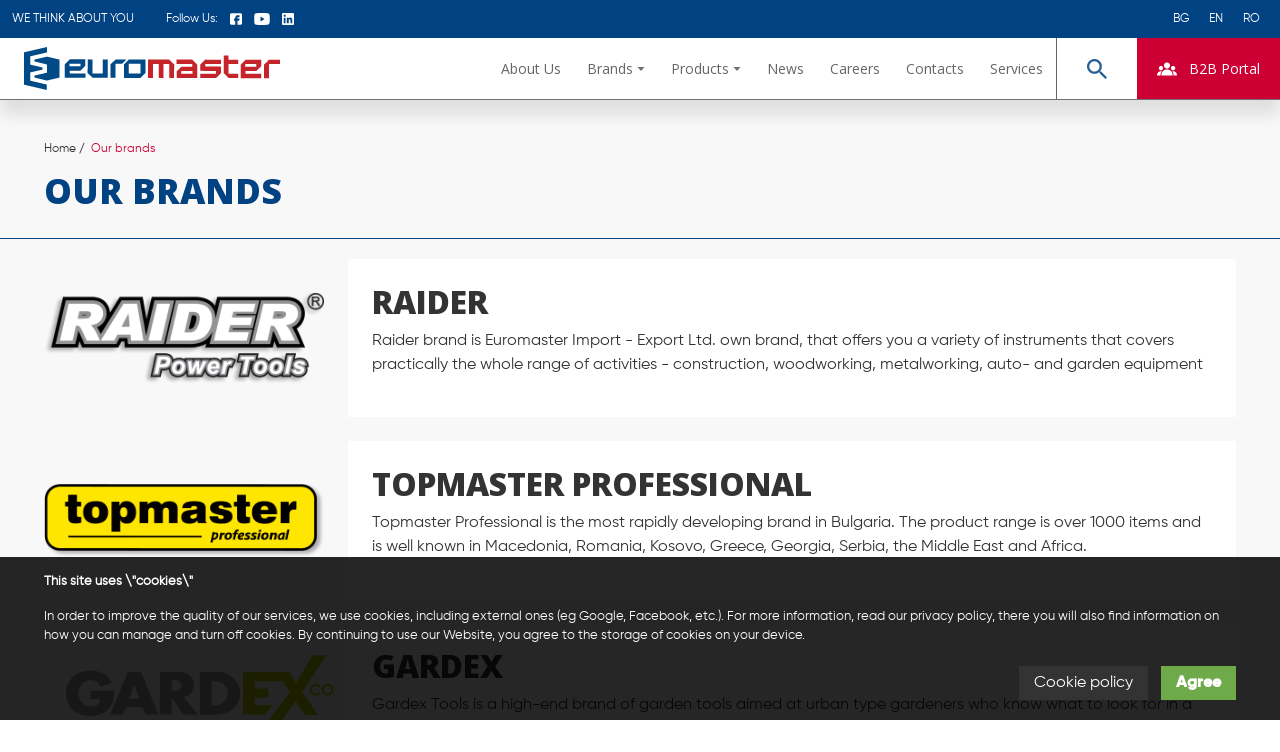

--- FILE ---
content_type: text/html; charset=UTF-8
request_url: https://www.euromasterbg.com/en/brands
body_size: 51737
content:
<!DOCTYPE html><html lang="en" data-mobile="false"><head>
 <base href="https://www.euromasterbg.com/en">
 <meta charset="utf-8">
 <meta http-equiv="X-UA-Compatible" content="IE=edge">
 <meta name="viewport" content="width=device-width, initial-scale=1">
 <title>Our brands - EUROMASTER Import Export LTD.</title>
 <meta property="og:title" content="Our brands - EUROMASTER Import Export LTD."/>
 <meta property="og:url" content="https://www.euromasterbg.com/en/brands"/>
 <meta property="og:type" content="website"/>
 <link rel="canonical" href="https://www.euromasterbg.com/"/>
 <link rel="alternate" hreflang="x-default" href="https://www.euromasterbg.com/brands"/>
 <meta property="og:locale:alternate" content="bg_BG"/>
 <link rel="alternate" hreflang="bg" href="https://www.euromasterbg.com/brands"/>
 <meta property="og:locale:alternate" content="en_US"/>
 <link rel="alternate" hreflang="en" href="https://www.euromasterbg.com/en/brands"/>
 <meta property="og:locale:alternate" content="ro_RO"/>
 <link rel="alternate" hreflang="ro" href="https://www.euromasterbg.com/ro/brands"/>
 <meta property="og:description" content="Открийте марките на Euromaster &ndash; RAIDER, Topmaster, Metabo, Gardex, Baukraft, Gadget, Basic, TopStrong, Makalon, TopChrome и TopGarden. "/>
 <meta name="description" content="Открийте марките на Euromaster &ndash; RAIDER, Topmaster, Metabo, Gardex, Baukraft, Gadget, Basic, TopStrong, Makalon, TopChrome и TopGarden. "/>
 
 <meta property="og:image" content="https://www.euromasterbg.com/uploads/2024/11/2ceea21d282127c7d671e585020e08b1.jpg"/>
 <meta property="og:image:width" content="1200"/>
 <meta property="og:image:height" content="600"/>
 <link rel="shortcut icon" type="image/png" href="https://www.euromasterbg.com/favicon.png"/>
 <link href='https://fonts.googleapis.com/css?family=Open+Sans:400,800,700,300&subset=latin,cyrillic'
 rel='stylesheet' type='text/css'>
 <link href="https://www.euromasterbg.com/assets/css/bootstrap5.min.css" rel="stylesheet">
 <link href="https://www.euromasterbg.com/assets/css/style.css?v=1.0.0.0.2" rel="stylesheet">
 <link href="https://www.euromasterbg.com/assets/css/responsive.css?v=1.0.0.0.0" rel="stylesheet">
 <link href="https://www.euromasterbg.com/assets/css/tiny-slider.css" rel="stylesheet">
 <link href="https://www.euromasterbg.com/assets/css/css-distributors.css" rel="stylesheet">
 <link href="https://www.euromasterbg.com/assets/plugins/fancybox/jquery.fancybox.css" rel="stylesheet">
 <link rel="stylesheet" href="https://cdnjs.cloudflare.com/ajax/libs/noUiSlider/14.7.0/nouislider.min.css"
 integrity="sha512-40vN6DdyQoxRJCw0klEUwZfTTlcwkOLKpP8K8125hy9iF4fi8gPpWZp60qKC6MYAFaond8yQds7cTMVU8eMbgA=="
 crossorigin="anonymous" referrerpolicy="no-referrer"/>
 <meta name="theme-color" content="#004282">
 <meta name="apple-mobile-web-app-status-bar-style" content="black-translucent">
 <style>
 .brands-dropdown .brand-logo {
 width: 70%;
 margin: auto auto;
 }
 </style>
 <style type="text/css">
 .card .card-cover{ padding: 30px; background: #fafafa;}
 .card .card-cover img { box-shadow: 0 0 15px rgb(0 0 0 / 30%);}
 .card-block { padding: 2rem; }
 .card-block .btn-outline-secondary{ border:1px solid #999;}</style>
 <style>
 .tns-outer [data-action] {
 display: none
 }
 .series-badge {
 position: absolute;
 background: #3590bd;
 color: white;
 padding: 10px;
 font-size: 14px;
 font-weight: bold;
 text-transform: uppercase;
 top: 0;
 left: -6px;
 z-index: 1;
 }
 .series-badge::after {
 content: "";
 width: 0;
 height: 0;
 position: absolute;
 border-color: transparent #000 transparent transparent;
 border-style: solid;
 border-width: 0 6px 6px 0;
 top: 41px;
 left: 0;
 }
 .series-badge p {
 margin: 0;
 }
 </style>
 <!-- Google Tag Manager -->
 <script>
 (function (w, d, s, l, i) {
 w[l] = w[l] || [];
 w[l].push({
 'gtm.start': new Date().getTime(), event: 'gtm.js'
 });
 var f = d.getElementsByTagName(s)[0],
 j = d.createElement(s), 
 dl = l !== 'dataLayer' ? '&l=' + l : '';
 
 j.async = true;
 j.src = 'https://www.googletagmanager.com/gtm.js?id=' + i + dl;
 
 f.parentNode.insertBefore(j, f);
 })(window, document, 'script', 'dataLayer', 'GTM-T4MCZ54');</script>
 <!-- End Google Tag Manager -->
</head>
<body data-ng-controller="appController"><!-- Google Tag Manager (noscript) -->
<noscript>
 <iframe src="https://www.googletagmanager.com/ns.html?id=GTM-T4MCZ54"
 height="0" width="0" style="display:none;visibility:hidden"></iframe></noscript>
<!-- End Google Tag Manager (noscript) --><div id="fb-root"></div>
<!-- Header --><header id="main-header">
 <div id="topline" class="position-relative z-10">
 <div class="container-fluid">
 <div class="flex items-center space-between">
 <div class="flex items-center space-x-8">
 <div class="text-uppercase">We think about you </div>
 <div class="socials d-none d-md-flex flex items-center space-x-3">
 <span>Follow Us:</span>
 <a href="https://www.facebook.com/EuromasterImportExport" target="_blank"
 class="currentColor inline-flex">
 <svg class="currentColor w-3 h-3" xmlns="http://www.w3.org/2000/svg"
 xmlns:xlink="http://www.w3.org/1999/xlink" overflow="auto" viewBox="0 0 11 10.7">
 <path
 d="M9.4 0H1.6C.7 0 0 .7 0 1.6v7.5c0 .9.7 1.6 1.6 1.6h3.2V6.9H3.6V5h1.3V3.8c0-1 .9-1.9 1.9-1.9h2v1.9h-2V5h2l-.4 1.9H6.8v3.8h2.6c.9 0 1.6-.7 1.6-1.6V1.6C11 .7 10.3 0 9.4 0"
 c/>
 </svg>
 </a>
 <a href="https://www.youtube.com/Euromasterbulgaria" target="_blank"
 class="currentColor inline-flex">
 <svg class="currentColor w-4 h-3" xmlns="http://www.w3.org/2000/svg"
 xmlns:xlink="http://www.w3.org/1999/xlink" overflow="auto" viewBox="0 0 14 10.7">
 <path
 d="M13.7 9c-.2.7-.6 1.2-1.2 1.3-1.1.4-5.5.4-5.5.4s-4.4 0-5.5-.3C.9 10.2.4 9.7.3 9 0 7.8 0 5.3 0 5.3s0-2.5.3-3.7C.4 1 .9.5 1.5.3 2.6 0 7 0 7 0s4.4 0 5.5.3c.6.2 1.1.7 1.2 1.3.3 1.2.3 3.7.3 3.7s0 2.5-.3 3.7M5.6 3.1v4.6l3.6-2.3-3.6-2.3z"/>
 </svg>
 </a>
 <a href="https://www.linkedin.com/company/euromaster-import-export-ltd" target="_blank"
 class="currentColor inline-flex">
 <svg class="currentColor w-3 h-3" xmlns="http://www.w3.org/2000/svg"
 xmlns:xlink="http://www.w3.org/1999/xlink" overflow="auto" viewBox="0 0 11 11">
 <path
 d="M9.9 0H1.1C.5 0 0 .5 0 1.1v8.8c0 .6.5 1.1 1.1 1.1h8.8c.6 0 1.1-.5 1.1-1.1V1.1C11 .5 10.5 0 9.9 0M3.3 9.4H1.6v-5h1.7v5zm-.8-5.9c-.6 0-1-.4-1-1s.4-1 1-1c.5 0 1 .4 1 1 0 .5-.5 1-1 1m6.9 5.9H7.7v-3c0-.4-.4-.8-.8-.8-.5 0-.8.4-.8.8v2.9H4.4v-5h1.7V5c.3-.4.9-.8 1.4-.8 1 0 1.9.9 1.9 1.9v3.3z"/>
 </svg>
 </a>
 </div>
 </div>
 <div>
 <ul class="list-style-none d-none d-md-flex flex items-stretch space-x-1 my-0 pl-0">
 <li>
 <a href="https://www.euromasterbg.com/brands"
 class="block px-2 no-decoration currentColor">BG</a>
 </li>
 <li>
 <a href="https://www.euromasterbg.com/en/brands"
 class="block px-2 no-decoration currentColor">EN</a>
 </li>
 <li>
 <a href="https://www.euromasterbg.com/ro/brands"
 class="block px-2 no-decoration currentColor">RO</a>
 </li>
 </ul>
 <div class="mobile-lang-dropdown dropdown d-flex d-md-none">
 <a class="btn btn-link dropdown-toggle f-12 no-decoration currentColor py-px px-0 d-flex items-center"
 href="#" role="button" id="toplineLanguageDropdown" data-bs-toggle="dropdown"
 aria-expanded="false">
 Language
 </a>
 <ul class="dropdown-menu" style="inset:unset!important; right: 0"
 aria-labelledby="toplineLanguageDropdown">
 <li><a href="https://www.euromasterbg.com/brands"
 class="dropdown-item block px-4 no-decoration currentColor">BG</a>
 </li>
 <li><a href="https://www.euromasterbg.com/en/brands"
 class="dropdown-item block px-4 no-decoration currentColor">EN</a>
 </li>
 <li><a href="https://www.euromasterbg.com/ro/brands"
 class="dropdown-item block px-4 no-decoration currentColor">RO</a>
 </li>
 </ul>
 </div>
 </div>
 </div>
 </div>
 </div>
 <div id="main-navigation" class="position-relative z-2">
 <div class="inner-container position-relative flex items-center space-between">
 <a href="https://www.euromasterbg.com/en" id="logo" class="shrink-0 ml-6 w-64">
 <?xml version = "1.0" encoding = "utf-8"?><svg version="1.1" id="Layer_1" xmlns="http://www.w3.org/2000/svg" xmlns:xlink="http://www.w3.org/1999/xlink" x="0px"
 y="0px"
 viewBox="0 0 269.7 46" style="enable-background:new 0 0 269.7 46;" xml:space="preserve"><style type="text/css">
 .logo-main {
 fill-rule: evenodd !important;
 clip-rule: evenodd !important;
 fill: #C5242A !important;
 }
 .logo-main-color-2 {
 fill-rule: evenodd !important;
 clip-rule: evenodd !important;
 fill: #004A87 !important;
 }</style>
 <g>
 <polygon class="logo-main" points="130.7,33.1 130.7,13.4 133.4,13.4 135.8,13.4 141.9,13.5 147,13.5 153,13.5 158.2,18.6 158.1,33.1
153,33.1 153,18.1 147,18.1 147,33.1 141.9,33.1 141.9,18.1 135.8,18.1 135.8,33.1 "/>
 <path class="logo-main" d="M165.9,21h11.4v-2.9h-16.7v-4.6h16.7l5.2,5.2v14.5H179h-1.5h-11.6H162h-1.1v-7L165.9,21L165.9,21z M177.4,28.5
v-2.9h-11.6v2.9H177.4L177.4,28.5z"/>
 <polygon class="logo-main" points="190.9,18.1 190.9,20.9 207.5,21 207.5,21.4 207.5,25.6 207.5,28 202.3,33.2 185.8,33.2 185.8,28.6
202.4,28.6 202.4,25.6 190.9,25.6 190.5,25.6 185.8,25.4 185.8,18.7 191,13.5 207.5,13.6 207.5,18.2 "/>
 <polygon class="logo-main" points="210.4,28 210.4,9 215.5,9 215.5,13.6 225.8,13.6 225.8,18.2 215.5,18.2 215.5,28.6 225.8,28.6
225.8,33.2 215.7,33.2 "/>
 <path class="logo-main" d="M244.8,25.8h-11.4v2.9H250v4.6h-16.7H233h-4.7V18.8l5.2-5.2h11.4h3.9h1.1v7L244.8,25.8L244.8,25.8z
 M233.2,18.2v2.9h11.6v-2.9H233.2L233.2,18.2z"/>
 <polygon class="logo-main" points="258,18.2 258,33.3 252.9,33.3 252.9,18.8 253.8,17.9 255.6,16.3 258.1,13.6 269.7,13.6 269.6,18.2
"/>
 <path class="logo-main-color-2" d="M105.3,18.6L105.3,18.6L105.3,18.6L105.3,18.6z M122.8,13.4h3.1h2v14.5l-5.2,5.2h-12.3h-1.5h-3.6V18.6l5.2-5.2
L122.8,13.4L122.8,13.4z M110.4,17.9v10.4h12.3V17.9H110.4L110.4,17.9z"/>
 <polygon class="logo-main-color-2" points="72.2,13.4 72.2,28.4 83,28.4 83,13.4 88.1,13.4 88.1,32.9 86.8,32.9 83,32.9 72.2,32.9 67,27.7
67.1,13.2 "/>
 <path class="logo-main-color-2"
 d="M91.2,18.6L91.2,18.6L91.2,18.6L91.2,18.6z M96.3,17.9v15.1h-5.1V18.6l5.2-5.2h11.4l-4.6,4.6H96.3L96.3,17.9z"
 />
 <path class="logo-main-color-2" d="M59.5,25.4H48.1v2.9h16.7v4.6H48.1h-0.4H43V18.4l5.2-5.2h11.4h3.9h1.1v7L59.5,25.4L59.5,25.4z M47.9,17.8v2.9
h11.6v-2.9H47.9L47.9,17.8z"/>
 <polygon class="logo-main-color-2" points="24,35.9 11.1,32.7 11.1,30.5 24.2,27.5 24.2,25.9 24.2,23 24.2,20.1 24.2,18.7 11.1,15.5 11.1,13.4
24.2,10.3 37.5,13.5 37.5,32.7 "/>
 <polygon class="logo-main-color-2" points="0,40.3 24,46 24,40.2 6.5,36 6.5,34.6 6.5,28.6 6.5,27.2 19.6,24.2 19.6,22 6.5,18.8 6.5,17.3
6.5,11.4 6.5,10 24.2,5.8 24.2,0 0,5.7 "/>
 </g></svg>
 </a>
 <nav class="navbar position-static flex ">
 <!-- desktop nav -->
 <ul class="navbar-nav d-none d-xl-flex w-full flex wrap flex-row items-stretch">
 <li class="nav-item ">
 <a href="/en/about-1" class="block nav-link font-sans">About Us</a>
 </li>
 <li class="nav-item dropdown">
 <a href="https://www.euromasterbg.com/en/brands" class="dropdown-toggle flex items-center space-x-1 nav-link font-sans"
 role="button" data-bs-toggle="dropdown"
 aria-expanded="false"><span>Brands</span>
 <svg class="caretSvg currentColor w-2 h-1" xmlns="http://www.w3.org/2000/svg"
 viewBox="0 0 7 4">
 <path fill-rule="evenodd" fill="#6E7170" d="M3 0h3.998L3.5 3.997.002 0H3z" />
 </svg></a>
 <div class="dropdown-menu brands-dropdown" aria-labelledby="navbarDropdown">
 <div class="container-fluid">
 <div class="row row-cols-8 space-x-10 items-center">
 <div class="col flex items-center">
 <a href="https://www.euromasterbg.com/en/brands/raider"
 class="block brand-logo raider"><svg class="w-full raider-st1-logo" xmlns="http://www.w3.org/2000/svg" overflow="auto" viewBox="0 0 532.8 106.1">
 <style>
 .raider-st1 {
 fill-rule: evenodd;
 clip-rule: evenodd
 }
 .raider-st1-logo:hover .raider-st1 {
 fill: #000 !important;
 }
 </style>
 <path d="M509.5 25.1v-18h8c1.6 0 2.8.2 3.6.5.8.3 1.5.9 2 1.7.5.8.7 1.7.7 2.7 0 1.3-.4 2.3-1.2 3.2-.8.9-2.1 1.4-3.8 1.7.6.3 1.1.6 1.4.9.7.6 1.3 1.4 2 2.4l3.1 4.9h-3l-2.4-3.7c-.7-1.1-1.3-1.9-1.7-2.5-.4-.6-.8-1-1.2-1.2-.4-.2-.7-.4-1.1-.5-.3-.1-.7-.1-1.3-.1h-2.8v8h-2.3 0zm2.4-10.1h5.1c1.1 0 1.9-.1 2.5-.3.6-.2 1.1-.6 1.4-1.1.3-.5.5-1 .5-1.6 0-.8-.3-1.5-.9-2.1-.6-.5-1.6-.8-2.9-.8h-5.7V15h0z"
 fill-rule="evenodd" clip-rule="evenodd" stroke="#000" stroke-width=".216" stroke-miterlimit="22.926"/>
 <path class="raider-st1"
 style="fill: #666"
 d="M100.9 13.7l1.5 1 1.5 1.2 1.2 1.3 1.1 1.1 1 1.2 1 1.3.9 1.3.8 1.3.8 1.4.7 1.4.6 1.4.6 1.5.5 1.5.4 1.5.3 1.6.3 1.5.1 1.5.1 1.6v.6l19.5-31.2h44.6l7.6 43.4 10.3-43.4h87.1l1.3.1h1.2l1.3.1 1.2.1 1.2.2 1.2.1 1.2.2 1.2.2 1.2.2 1.1.3 1.2.3 1.1.3 1.1.3 1.1.3 1.1.4 1.1.4 1.1.5 1.1.4 1 .5 1.1.5 1 .6 1 .6 1 .6 1 .7.9.7.9.7.9.7.9.8.9.8.8.9 1.4 1.5 1.3 1.6 1.3 1.7.1.2 4.2-17.5h137.2l1.9.1 1.8.1 1.7.2 1.8.3 1.8.4 1.7.4 1.7.5 1.7.6 1.6.7 1.7.8 1.6.9 1.5 1 1.5 1 1.4 1.2 1.3 1.3 1.1 1.1 1 1.2 1 1.3.9 1.3.8 1.3.8 1.4.7 1.4.6 1.4.6 1.5.5 1.5.4 1.5.3 1.6.2 1.5.2 1.5.1 1.6.1 1.5-.1 1.7-.1 1.6-.2 1.6-.2 1.6-.3 1.6-.4 1.6-.5 1.5-.6 1.5-.6 1.5-.7 1.5-.8 1.5-.8 1.4-.9 1.3-.9 1.3-1.1 1.3-1.1 1.2-1.2 1.3-1.4 1.3-1.4 1.2-1.5 1-1.2.9.2.3.6 1.2.7 1.2.6 1.3.7 1.3.6 1.3.7 1.4.6 1.3.7 1.5.6 1.4.7 1.5.7 1.5.6 1.6 8.5 20.1H441l-3.8-9.2-.4-.9-.4-1-.4-.9-.3-.6-2.9 12.6H300.9l1.8-7.7-1.6.9-1.7.9-1.7.8-1.7.7-1.5.5-1.4.5-1.4.4-1.4.5-1.4.4-1.4.3-1.4.3-1.4.3-1.4.3-1.4.2-1.4.2-1.4.2-1.4.1-1.4.1h-1.4l-1.3.1H143.7l-1.1-11.8H137l-6.1 11.8H60.1l-3.8-9.2-.4-.9-.4-1-.4-1-.3-.5-2.9 12.6H0L23 7.7H80.4l1.9.1 1.8.1 1.7.2 1.8.3 1.8.4 1.7.4 1.7.5 1.7.6 1.7.7 1.6.8 1.6.9 1.5 1z"/>
 <path d="M94.6 63.7l-1.3.8-1.3.6-1.4.6-1.4.6h-.1l.1.2.6.9.6 1 .6 1 .6 1 .6 1.1.6 1.1.6 1.1.6 1.3.6 1.2.6 1.2.6 1.3.6 1.3v.1l41-65.8h35.4L185 84.1l16.5-69.8H240l-20.1 85.1h-70.2l-1.1-11.7H133l-6.2 11.7H64.6l-2.1-5.1-.4-1-.4-1-.4-1-.4-1-.4-1-.5-1-.5-1-.5-1.1-.5-1.1L58 84l-.5-1.1-.6-.9-.5-1.1-.5-1.1-.5-1.1-.5-1.1-.5-1-.5-.9-.5-.9-.4-.9-.3-.6-6 26H8.4l19.9-85.1h52l1.6.1 1.6.1 1.5.2 1.5.2 1.5.3 1.4.4 1.4.4 1.4.5 1.3.5 1.3.6 1.2.7 1.2.8 1.1.8 1.1.9 1 .9.9.9.8 1 .8 1 .7 1 .7 1 .6 1.1.6 1.1.5 1.1.4 1.2.4 1.2.3 1.2.3 1.2.2 1.2.1 1.2.1 1.3v2.6l-.1 1.3-.1 1.3-.2 1.3-.3 1.3-.3 1.3-.4 1.2-.4 1.2-.5 1.2-.6 1.2-.6 1.2-.7 1.1-.7 1.1-.9 1.4-.8 1-.9 1-1 1-1.1 1-1.2 1-1.2.9-1.2.8zM64.2 43.3l.9-.1.8-.1.7-.1.7-.1.6-.1.5-.1.4-.1.3-.1h.1l.4-.1.3-.1.3-.1.1-.1H60l-.3 1.3h3.5l1-.1zm178.9-29H284.4l1.1.1 1.1.1 1.1.1 1.1.1 1.1.1 1.1.2 1 .2 1 .2 1 .2 1 .2 1 .3 1 .3 1 .3.9.3.9.3.9.4.9.4.9.4.9.4.8.5.8.5.8.5.8.5.8.6.7.6.7.6.7.6.7.7.7.7 1.2 1.3 1.1 1.4 1 1.4 1 1.5.9 1.5.8 1.6.7 1.6.6 1.7.6 1.7.5 1.7.4 1.8.3 1.8.3 1.8.2 1.9.1 1.9V51l8.6-36.5h77.1L400.1 41h-38.3l-.5 2.3h38.2l-1.5 6.1-4.7 19.5h-38.6l-.5 2.3h38.7l-6.7 28.2h3.3l7.2-29.7 13.1-55.4h51.5l1.6.1 1.6.1 1.5.2 1.5.2 1.5.3 1.4.4 1.4.4 1.4.5 1.3.5 1.3.6 1.2.7 1.2.8 1.1.8 1.1.9 1 .9.9.9.8 1 .8 1 .7 1 .7 1 .6 1.1.6 1.1.5 1.1.4 1.2.4 1.2.3 1.2.3 1.2.2 1.2.1 1.2.1 1.3V41l-.1 1.3-.1 1.3-.2 1.3-.3 1.3-.3 1.3-.4 1.2-.4 1.2-.5 1.2-.6 1.2-.6 1.2-.7 1.1-.7 1.1-.8 1.1-.8 1-.9 1-1 1-1.1 1-1.1.9-1.2.9-1.2.8-1.3.8-1.3.7-1.4.6-1.4.6h-.1l.1.2.6.9.6 1 .6 1 .6 1 .6 1.1.6 1.1.6 1.1.6 1.2.6 1.2.6 1.2.6 1.3.6 1.3.6 1.3.6 1.4.6 1.4.6 1.4.7 1.5.7 1.5L486 99h-40.3l-2.1-5.1-.4-1-.4-1-.4-1-.4-1-.4-1-.5-1-.5-1-.5-1.1-.5-1.1-.5-1.1-.5-1.1-.5-1.1-.5-1.1-.5-1.1-.5-1.1-.5-1.1-.5-1-.5-.9-.5-.9-.4-.8-.3-.6-6 26H309.3l5.9-25-.4.8-.4.8-.5.8-.5.8-.5.8-1 1.5-1 1.4-1 1.4-1.1 1.3-1.1 1.3-1.1 1.2-1.2 1.2-1.2 1.1-1.2 1.1-1.3 1-1.3.9-1.3.9-1.4.8-1.4.7-1.4.7-1.4.6-1.3.5-1.3.4-1.3.4-1.3.4-1.3.3-1.3.3-1.3.3-1.3.3-1.3.2-1.3.2-1.2.2-1.2.1-1.2.1-1.2.1h-52.5l19.9-84.4zm25.4 55.9h2.5l.8-.1.7-.1.7-.2.6-.2.6-.2.5-.3.5-.3.5-.3.5-.4.5-.4.5-.5.5-.6.5-.7.5-.7.5-.9.5-1 .5-1 .4-1 .4-1 .4-1 .3-1 .3-1 .3-1 .2-1 .2-1 .2-1 .1-1 .1-1 .1-1V46.6l-.1-.3-.1-.3-.1-.3-.1-.3-.1-.2-.1-.2-.1-.2-.1-.2-.1-.2-.1-.1-.1-.1-.1-.1-.1-.1-.1-.1-.1-.1-.2-.1-.2-.1-.3-.1-.3-.1-.4-.1-.4-.1-.5-.1-.6-.1h-4.5l-6 27.2zm176.6-26.9l.9-.1.8-.1.7-.1.7-.1.6-.1.5-.1.4-.1.3-.1h.1l.4-.1.3-.1.3-.1.1-.1h-10.3l-.3 1.3h3.5l1-.1z"
 fill-rule="evenodd" clip-rule="evenodd" fill="#929394"/>
 <path d="M33.6 21h45c7.8 0 13.5 1.8 17 5.5 3.6 3.7 5.4 8.1 5.4 13.3 0 5.6-1.9 10.5-5.7 14.7-3.8 4.2-9.9 6.9-18.3 8.1 5 3.7 10.9 13.7 17.8 30.2H69c-2.2-5.2-4.7-10.9-7.6-17-2.9-6.1-5.1-9.7-6.6-10.7s-3.3-1.5-5.3-1.5h-1.3l-6.7 29.2H16.8L33.6 21zm17.7 29.2h4.6c7.8 0 12.8-.3 15.1-1 2.3-.7 4-1.8 5.1-3.3 1.1-1.6 1.7-3 1.7-4.5 0-1.8-.7-3.3-2-4.3-1.3-1.1-4.2-1.6-8.7-1.6H54.7l-3.4 14.7zm128.5 42.5h-24l-1-11.7H129l-6.2 11.7H96.5L141.2 21h26.1l12.5 71.7zm-26.6-26.9l-2.4-26.1h-.2L137 65.8h16.2zM231.6 21l-17 71.8h-24.8l17-71.8h24.8zm16.8 0h32.5c11.6 0 20 2.8 25.3 8.3 5.3 5.5 7.9 12.8 7.9 21.7 0 8.6-2.3 16.5-6.8 23.8-4.5 7.3-9.9 12.1-16.1 14.4-6.2 2.3-12.1 3.5-17.7 3.5h-41.7L248.4 21zm11.7 55.9h10.1c6.7 0 11.7-3.1 15-9.4 3.3-6.3 4.9-12.5 4.9-18.7 0-3.7-.9-6.6-2.8-8.7-1.9-2.1-5.3-3.2-10.2-3.2h-7.8l-9.2 40zM398.8 21L395 36.4h-39.5l-2.7 11.4h39.6l-3.6 14.5h-39.5l-3.4 14h39.6l-3.9 16.4h-64l17-71.7h64.2zm15.7 0h45c7.8 0 13.5 1.8 17 5.5 3.6 3.7 5.4 8.1 5.4 13.3 0 5.6-1.9 10.5-5.7 14.7-3.8 4.2-9.9 6.9-18.3 8.1 5 3.7 10.9 13.7 17.8 30.2h-25.9c-2.2-5.2-4.7-10.9-7.6-17-2.9-6.1-5.1-9.7-6.6-10.7s-3.3-1.5-5.3-1.5H429l-6.7 29.2h-24.6L414.5 21zm17.7 29.2h4.6c7.8 0 12.8-.3 15.1-1 2.3-.7 4-1.8 5.1-3.3 1.1-1.6 1.7-3 1.7-4.5 0-1.8-.7-3.3-2-4.3-1.3-1.1-4.2-1.6-8.7-1.6h-12.4l-3.4 14.7z"
 fill-rule="evenodd" clip-rule="evenodd" fill="#fff"/>
 <path class="raider-st1"
 d="M516.5 2.8c7.5 0 13.6 6.1 13.6 13.6S524 30 516.5 30s-13.6-6.1-13.6-13.6c0-7.6 6.1-13.6 13.6-13.6zm0-2.8c9 0 16.3 7.3 16.3 16.3s-7.3 16.3-16.3 16.3-16.3-7.3-16.3-16.3S507.5 0 516.5 0z"/></svg></a>
 </div>
 <div class="col flex items-center">
 <a href="https://www.euromasterbg.com/en/brands/topmaster"
 class="block brand-logo"><svg class="w-full" xmlns="http://www.w3.org/2000/svg" xmlns:xlink="http://www.w3.org/1999/xlink" overflow="auto" viewBox="0 0 145.6 36.3"><style>.topmasterFilled-st1{clip-path:url(#TOPMASTER_FILLED_SVG_2_)}</style><defs><path id="TOPMASTER_FILLED_SVG_1_" d="M0 0h145.6v36.3H0z"/></defs><clipPath id="TOPMASTER_FILLED_SVG_2_"><use xlink:href="#TOPMASTER_FILLED_SVG_1_" overflow="visible"/></clipPath><path class="tmp-colored-logo-bg" d="M8.2.7h129.2c4.1 0 7.5 3.3 7.5 7.4v20.1c0 4.1-3.4 7.4-7.5 7.4H8.2c-4.1 0-7.5-3.3-7.5-7.4V8.1C.7 4 4.1.7 8.2.7" clip-path="url(#TOPMASTER_FILLED_SVG_2_)" fill-rule="evenodd" clip-rule="evenodd" fill="#ffe500"/><path class="topmasterFilled-st1" d="M8.2 0h129.2c2.3 0 4.3.9 5.8 2.4s2.4 3.5 2.4 5.7v20.1c0 2.2-.9 4.3-2.4 5.7-1.5 1.5-3.5 2.4-5.8 2.4H8.2c-2.3 0-4.3-.9-5.8-2.4C.9 32.5 0 30.4 0 28.2V8.1c0-2.2.9-4.2 2.4-5.7S6 0 8.2 0m129.2 1.4L8.2 1.3c-1.9 0-3.6.8-4.8 2a6.8 6.8 0 00-2 4.8v20.1c0 1.9.8 3.5 2 4.8 1.2 1.2 3 2 4.8 2h129.2c1.9 0 3.6-.8 4.8-2 1.2-1.2 2-2.9 2-4.8V8.1c0-1.9-.8-3.5-2-4.8-1.2-1.1-2.9-1.9-4.8-1.9"/><path class="topmasterFilled-st1" d="M126.3 21.3h4.7v-4.8c0-1.7.9-2.6 2.6-2.6h1.1V9.4h-.8c-.8 0-1.5.3-2.2 1-.4.4-.6.7-1.1 1.5V9.7h-4.3v11.6zm-10.7-7.2c.2-1.6.8-2.2 2.1-2.2 1.2 0 1.8.6 2.1 2.2h-4.2zm3.9 3.7c-.4.7-.9 1-1.7 1-1.4 0-2-.7-2.2-2.4h8.8c0-1.4-.1-1.9-.3-2.7-.1-.5-.3-1-.6-1.4-1.1-2-3-2.9-6-2.9-2.7 0-4.4.7-5.5 2.3-.7 1-1.1 2.2-1.1 3.7 0 4.2 2.3 6.3 6.8 6.3 2.5 0 4.2-.7 5.3-2 .4-.5.6-.9.9-1.8l-4.4-.1zm-9.7.2H109.2c-1.2 0-1.6-.2-1.6-1.1v-4.7h2.2V9.7h-2.2V5.9h-4.7v3.8h-1.6v2.6h1.6v5.9c0 2.4 1.1 3.4 3.9 3.4.4 0 .8 0 1.2-.1.8-.1 1.1-.1 1.9-.4l-.1-3.1zm-21.6-.5c.1 1 .2 1.4.6 1.9.2.4.6.8.9 1 1 .7 2.6 1 4.8 1 2.2 0 3.3-.2 4.4-1 1.1-.7 1.6-1.6 1.6-2.9 0-1.7-.8-2.7-2.5-3.3-.6-.2-1.2-.4-1.9-.5-.2 0-.7-.2-1.6-.3-1-.2-1.3-.4-1.3-1s.4-.9 1.2-.9c.8 0 1.4.4 1.6 1.2h4.2c-.2-.8-.3-1.1-.6-1.6-.2-.3-.4-.5-.6-.7-.9-.7-2.5-1.1-4.7-1.1-3.8 0-5.7 1.2-5.7 3.6 0 2.1 1.3 3.1 4.8 3.7 2 .4 2.5.6 2.5 1.2 0 .8-.5 1.1-1.5 1.1-1.1 0-1.5-.4-1.6-1.5l-4.6.1zM81.5 16v.4c0 1.2-.1 1.5-.6 1.9-.4.4-1 .6-1.6.6-.8 0-1.4-.4-1.4-1 0-.3.2-.6.4-.8.3-.2.6-.3 1.5-.6.4-.1.9-.2 1.1-.3.2-.1.3-.1.6-.2m.5 5.2h4.6v-.3c-.4-.3-.5-.6-.5-1v-6.6c0-1 0-1.3-.3-1.9-.2-.4-.5-.8-.8-1-.5-.5-1.3-.8-2.6-1-.9-.1-1.7-.2-2.4-.2-1.6 0-3.4.2-4.3.6-.4.2-.8.4-1.1.8-.6.6-.8 1.1-.9 2.4h4.6c.2-.9.6-1.2 1.7-1.2 1 0 1.6.4 1.6 1 0 .3-.1.5-.2.7-.2.2-.5.3-1.4.4l-1.2.1c-2 .2-2.8.4-3.5.7-.4.2-.7.4-1 .6-.7.6-1 1.5-1 2.6 0 2.3 1.5 3.6 4.3 3.6 1.4 0 2.7-.3 3.4-.9.2-.2.6-.5.9-1l.1 1.6zm-31.2 0h4.6v-6.3c0-1.4.6-2.1 1.7-2.1s1.6.8 1.6 2.3v6.1h4.6v-6.3c0-1.4.6-2.2 1.7-2.2 1 0 1.6.7 1.6 2.1v6.3h4.6v-8c0-2.5-1.6-3.9-4.3-3.9-1 0-2 .2-2.7.6-.6.2-.9.5-1.5 1.3-.5-.7-.7-.9-1-1.2-.6-.5-1.3-.7-2.4-.7-.9 0-1.5.1-2.4.5-.5.2-.9.4-1 .5-.2.1-.4.4-.7.8V9.4h-4.3l-.1 11.8zm-6.6-5.9c0 1.8-.7 2.7-1.9 2.7-1.3 0-1.9-.9-1.9-2.7 0-1.8.7-2.7 2-2.7 1.1 0 1.8 1 1.8 2.7m-8.4 10.6h4.6v-6.5c.6 1 1 1.5 1.7 1.7.5.2 1.1.3 1.7.3 1.7 0 2.5-.4 3.5-1.5 1.1-1.2 1.6-2.7 1.6-4.5 0-3.7-2-6.2-5.1-6.2-.9 0-1.8.2-2.4.6-.6.4-1 .9-1.5 2.2V9.6h-4.1v16.3zM25.3 15.4c0-2.2.6-3.1 1.9-3.1 1.4 0 2 .9 2 2.9 0 1.1 0 1.6-.2 2.1-.3.8-.9 1.2-1.6 1.2-1.5-.1-2.1-1-2.1-3.1m-4.7.1c.1 3.8 2.5 6 6.5 6 4.4 0 6.8-2.2 6.8-6.1 0-1.8-.6-3.3-1.6-4.4-1.2-1.2-2.5-1.7-4.9-1.7-3.4 0-5.3 1-6.3 3.3-.3.8-.5 1.8-.5 2.7v.2zm-1.1 2.4H18.9c-1.2 0-1.6-.2-1.6-1.1v-4.7h2.2V9.5h-2.2V5.7h-4.7v3.8H11v2.6h1.6V18c0 2.4 1.1 3.4 3.9 3.4.4 0 .8 0 1.2-.1.8-.1 1.1-.1 1.9-.4l-.1-3zM129.8 30.3l1.1-5.4h-1.1l-1.1 5.4h1.1zm-3.5-.7c-.4 0-.5-.3-.5-.7 0-.7.7-1.5 1.5-1.6h.3l-.3 1.2c-.2.6-.5 1.1-1 1.1m.7.1c0 .2-.1.4-.1.5h1.1c0-.3.1-.7.2-1.2.1-.8.4-2.3.5-2.5-.4-.1-.7-.1-1.3-.1-.4 0-1.1.2-1.6.6-1 .8-1.1 1.6-1.1 2.1 0 .7.5 1.3 1.1 1.3.6 0 1-.2 1.2-.7m-3.2.6l.5-2.4c0-.2.1-.4.1-.6 0-.5-.4-.9-1.1-.9-.5 0-.9.2-1.3.7l.1-.6h-1.2c0 .3-.1.7-.1 1l-.5 2.8h1.1l.4-2c0-.1.2-.8.8-.8.4 0 .4.3.4.5v.3l-.4 2h1.2zm-5.1-2.3c0 .9-.6 1.5-1 1.5-.5 0-.6-.4-.6-.8 0-.7.4-1.5 1.1-1.5.4 0 .5.4.5.8m-1.3 2.4c.5 0 .9-.1 1.3-.3.8-.5 1.2-1.3 1.2-2.1 0-.9-.5-1.6-1.6-1.6-.7 0-1.2.2-1.6.5-.6.5-.8 1.2-.8 1.9-.1.9.5 1.6 1.5 1.6m-2.6-.1l.8-3.8h-1.2l-.8 3.8h1.2zm.9-4.3l.2-1h-1.2l-.2 1h1.2zm-4.1 4.4c.9 0 1.5-.5 1.5-1.5 0-.6-.4-.8-.8-.9-.3-.1-.6-.2-.6-.4 0-.3.4-.3.7-.3.3 0 .6.1.8.2l.2-.8c-.3-.1-.8-.2-1.1-.2-1.2 0-1.8.4-1.8 1.3 0 .5.4.7.7.9.3.2.7.2.7.5s-.4.4-.7.4c-.4 0-.7 0-1-.2l-.3.9c.5 0 1.1.1 1.7.1m-3.3 0c.9 0 1.5-.5 1.5-1.5 0-.6-.4-.8-.8-.9-.3-.1-.6-.2-.6-.4 0-.3.4-.3.7-.3.3 0 .6.1.8.2l.2-.8c-.3-.1-.8-.2-1.1-.2-1.2 0-1.8.4-1.8 1.3 0 .5.4.7.7.9.3.2.7.2.7.5s-.4.4-.7.4c-.4 0-.7 0-1-.2l-.3.9c.4 0 1 .1 1.7.1m-3.9-2.2V28c.1-.4.4-.9.9-.9.2 0 .3.1.3.3s0 .3-.2.4c0 .2-.3.3-1 .4m0 .7c1-.1 1.6-.3 2-.6.3-.3.4-.7.4-1.1 0-.6-.5-.8-1.2-.8-1.1 0-2 .7-2.2 2 0 .2-.1.4-.1.6 0 .9.6 1.4 1.6 1.4.5 0 1-.1 1.2-.2l.2-1c-.2.2-.6.3-1.1.3-.5 0-.8-.1-.8-.6m-1.9-1.6h.8l.2-.8h-.8c.1-.4.2-.8.7-.8h.3l.3-.9c-.3-.1-.5-.1-.7-.1-.4 0-.9.1-1.2.5-.3.4-.4.8-.5 1.2h-.7l-.2.8h.7l-.6 3h1.1l.6-2.9zM99 28c0 .9-.6 1.5-1 1.5-.5 0-.6-.4-.6-.8 0-.7.4-1.5 1.1-1.5.4 0 .5.4.5.8m-1.2 2.4c.5 0 .9-.1 1.3-.3.8-.5 1.2-1.3 1.2-2.1 0-.9-.5-1.6-1.6-1.6-.7 0-1.2.2-1.6.5-.6.5-.8 1.2-.8 1.9-.1.9.5 1.6 1.5 1.6m-1.7-2.8l.2-1.1c-.1 0-.2-.1-.2-.1-.7 0-1 .4-1.2 1l.2-.9H94c-.1.4-.1.7-.2 1l-.5 2.8h1.2l.3-1.6c.1-.5.3-1.1 1-1.1h.3m-4.7-.4c.4 0 .5.3.5.7 0 .7-.7 1.5-1.5 1.6h-.3l.3-1.2c.2-.6.5-1.1 1-1.1m-1.3 3.2h.1c.4 0 1.1-.1 1.7-.5.9-.8 1-1.6 1-2.1 0-.7-.5-1.3-1.1-1.3-.6 0-.9.2-1.1.5l.2-.8h-1c-.1.6-.2.9-.2 1.1l-1 4.6h1.2l.2-1.5zM12.6 28.2H84v.9H12.6z"/></svg></a>
 </div>
<div class="col flex items-center">
<a href="https://www.euromasterbg.com/en/brands/gardex"
 class="block brand-logo"><svg version="1.1" class="w-full" id="Layer_1" xmlns="http://www.w3.org/2000/svg" xmlns:xlink="http://www.w3.org/1999/xlink" x="0px" y="0px"
 viewBox="0 0 202.2 69.6" style="enable-background:new 0 0 202.2 69.6;" xml:space="preserve"><style type="text/css">
 .st0{fill:#9D9D9C;}
 .st1{fill:#B4CC05;}</style>
 <path class="st0" d="M36.6,26.7c0,3.5-0.4,6.3-1.3,8.5c-1.3,3.3-3.4,5.9-6.4,7.7c-2.9,1.7-6.3,2.6-10.3,2.6c-6.4,0-11.4-2-14.8-6
C1.3,36.4,0,32.8,0,28.6c0-4.6,1.5-8.5,4.6-11.7c3.5-3.6,8.3-5.4,14.5-5.4c4.1,0,7.6,1,10.5,2.9c2.1,1.4,3.8,3.4,5.3,6.1l-8.6,3.2
c-0.7-1.5-1.6-2.6-2.6-3.4c-1.4-1.1-3.1-1.6-5-1.6c-4,0-6.7,1.9-8.3,5.6c-0.6,1.4-0.9,2.8-0.9,4.2c0,3,1.1,5.6,3.2,7.6
c1.6,1.5,3.6,2.3,6.2,2.3c2.3,0,4.1-0.6,5.5-1.8c0.9-0.8,1.5-2,1.7-3.6h-7.5v-6.3H36.6z"/>
 <path class="st0" d="M100.1,44.4H88.8l-8.7-12.3v12.3h-9.1V12.5h14.1c4.1,0,7.2,1.1,9.2,3.4c1.6,1.8,2.4,4,2.4,6.4
c0,2.8-0.9,5.1-2.8,6.8c-1.2,1.1-2.8,1.8-4.9,2.2L100.1,44.4z M87.4,22.8c0-1.1-0.5-2.1-1.4-2.9c-0.9-0.7-2.2-1.1-4.1-1.1h-1.7v7.9
h1.7c1.9,0,3.3-0.4,4.1-1.1C86.9,24.9,87.4,23.9,87.4,22.8z"/>
 <path class="st0" d="M131.8,28.5c0,3.3-1.1,6.4-3.3,9.2c-2.2,2.8-5,4.8-8.4,5.9c-1.8,0.6-3.7,0.9-5.5,0.9h-13.4V12.5h13.4
c3.3,0,6.3,0.8,9.1,2.5c2.8,1.6,4.9,3.8,6.3,6.5C131.2,23.8,131.8,26.1,131.8,28.5z M122.3,28.5c0-2.2-0.7-4.1-2-5.8
c-1.8-2.2-4.5-3.3-8-3.3h-2.1v18.1h2.1c3.6,0,6.3-1.1,8-3.3C121.6,32.6,122.3,30.7,122.3,28.5z"/>
 <path class="st1" d="M188.8,23c0.9,0,1.8,0.4,2.6,1.2l1.1-1.1c-1-1.1-2.2-1.7-3.6-1.7c-0.8,0-1.6,0.2-2.3,0.6
c-1.5,0.8-2.2,2.1-2.2,3.8c0,1.3,0.4,2.4,1.2,3.2c0.8,0.8,1.9,1.2,3.2,1.2c0.8,0,1.4-0.1,2-0.4c0.5-0.2,1.1-0.6,1.6-1.2l-1.1-1.1
c-0.4,0.4-0.8,0.7-1.1,0.9c-0.4,0.2-0.9,0.3-1.4,0.3c-0.5,0-1-0.1-1.5-0.4c-0.9-0.5-1.4-1.4-1.4-2.5c0-0.8,0.3-1.5,0.8-2
C187.4,23.3,188,23,188.8,23z"/>
 <path class="st1" d="M200.9,22.7c-0.8-0.9-1.9-1.3-3.1-1.3c-0.8,0-1.5,0.2-2.2,0.6c-0.7,0.4-1.2,0.9-1.6,1.6
c-0.4,0.7-0.6,1.4-0.6,2.2c0,1.2,0.4,2.3,1.3,3.1c0.8,0.8,1.9,1.3,3.1,1.3c1.2,0,2.2-0.4,3.1-1.3c0.8-0.8,1.2-1.9,1.2-3.1
C202.2,24.6,201.8,23.6,200.9,22.7z M199.8,27.8c-0.5,0.6-1.2,0.8-2,0.8c-0.7,0-1.3-0.2-1.8-0.6c-0.7-0.5-1-1.3-1-2.2
c0-0.8,0.3-1.5,0.8-2c0.5-0.6,1.2-0.8,2-0.8c0.8,0,1.4,0.3,2,0.8c0.5,0.6,0.8,1.2,0.8,2C200.6,26.6,200.3,27.3,199.8,27.8z"/>
 <path class="st1" d="M196.8,0h-10.2l-12.7,20.8l-4.7-8.3h-9h-1.2h-25.3v31.9h16.9l5.7-6.9h-13.5v-5.7h10.2v-6.9h-10.2v-5.4h21l5.5,8
l-17.5,23.4H6.1c-0.6,0-1.1,0.5-1.1,1.1c0,0.6,0.5,1.1,1.1,1.1h144l-12.3,16.5h10l26-35.3l6.8,10.4h10l-12-17L196.8,0z"/>
 <path class="st0" d="M69.9,44.4h-9.7L58,38.9H45.4L43,44.4h-9.6l13.5-31.9h9.9L69.9,44.4z M55.5,32.5l-3.8-10.2l-3.8,10.2H55.5z"/>
 <g>
 <path class="st1" d="M97.1,60.3h-3.2v9.1h-2.5v-9.1h-3.2v-2h8.8V60.3z"/>
 <path class="st1" d="M102.7,69.6c-1.6,0-2.9-0.5-3.9-1.6c-1-1-1.5-2.4-1.5-4.1c0-1.8,0.5-3.2,1.5-4.3c1-1.1,2.4-1.6,4.1-1.6
c1.6,0,2.9,0.5,3.9,1.6c1,1,1.5,2.4,1.5,4.1c0,1.7-0.5,3.2-1.5,4.2S104.4,69.6,102.7,69.6z M102.8,60.2c-0.9,0-1.6,0.3-2.1,1
c-0.5,0.7-0.8,1.5-0.8,2.6c0,1.1,0.3,2,0.8,2.6c0.5,0.6,1.2,1,2,1c0.9,0,1.5-0.3,2.1-0.9c0.5-0.6,0.8-1.5,0.8-2.6
c0-1.2-0.2-2.1-0.7-2.7C104.4,60.5,103.7,60.2,102.8,60.2z"/>
 <path class="st1" d="M114.8,69.6c-1.6,0-2.9-0.5-3.9-1.6c-1-1-1.5-2.4-1.5-4.1c0-1.8,0.5-3.2,1.5-4.3c1-1.1,2.4-1.6,4.1-1.6
c1.6,0,2.9,0.5,3.9,1.6c1,1,1.5,2.4,1.5,4.1c0,1.7-0.5,3.2-1.5,4.2C117.7,69,116.4,69.6,114.8,69.6z M114.9,60.2
c-0.9,0-1.6,0.3-2.1,1c-0.5,0.7-0.8,1.5-0.8,2.6c0,1.1,0.3,2,0.8,2.6c0.5,0.6,1.2,1,2,1c0.9,0,1.5-0.3,2.1-0.9
c0.5-0.6,0.8-1.5,0.8-2.6c0-1.2-0.2-2.1-0.7-2.7C116.4,60.5,115.7,60.2,114.9,60.2z"/>
 <path class="st1" d="M128.8,69.4h-6.6V58.2h2.5v9.1h4.1V69.4z"/>
 <path class="st1" d="M129.7,68.9v-2.5c0.5,0.4,0.9,0.7,1.5,0.8c0.5,0.2,1.1,0.3,1.6,0.3c0.3,0,0.6,0,0.8-0.1
c0.2-0.1,0.4-0.1,0.6-0.2c0.2-0.1,0.3-0.2,0.4-0.4c0.1-0.1,0.1-0.3,0.1-0.4c0-0.2-0.1-0.4-0.2-0.6c-0.1-0.2-0.3-0.3-0.5-0.5
c-0.2-0.1-0.5-0.3-0.8-0.4c-0.3-0.1-0.6-0.3-1-0.4c-0.9-0.4-1.5-0.8-1.9-1.3c-0.4-0.5-0.6-1.2-0.6-1.9c0-0.6,0.1-1.1,0.3-1.5
c0.2-0.4,0.5-0.8,1-1c0.4-0.3,0.9-0.5,1.4-0.6c0.5-0.1,1.1-0.2,1.7-0.2c0.6,0,1.1,0,1.5,0.1c0.4,0.1,0.9,0.2,1.2,0.3v2.3
c-0.2-0.1-0.4-0.2-0.6-0.3c-0.2-0.1-0.4-0.2-0.7-0.2c-0.2-0.1-0.5-0.1-0.7-0.1c-0.2,0-0.4,0-0.7,0c-0.3,0-0.5,0-0.8,0.1
c-0.2,0.1-0.4,0.1-0.6,0.2c-0.2,0.1-0.3,0.2-0.4,0.4c-0.1,0.1-0.1,0.3-0.1,0.5c0,0.2,0,0.4,0.1,0.5c0.1,0.1,0.2,0.3,0.4,0.4
c0.2,0.1,0.4,0.3,0.7,0.4c0.3,0.1,0.6,0.3,0.9,0.4c0.4,0.2,0.8,0.4,1.2,0.6c0.4,0.2,0.7,0.4,0.9,0.7c0.3,0.3,0.4,0.6,0.6,0.9
c0.1,0.3,0.2,0.7,0.2,1.2c0,0.6-0.1,1.1-0.4,1.6c-0.2,0.4-0.6,0.8-1,1c-0.4,0.3-0.9,0.4-1.4,0.6c-0.5,0.1-1.1,0.2-1.7,0.2
c-0.6,0-1.2-0.1-1.7-0.2C130.6,69.3,130.1,69.1,129.7,68.9z"/>
 </g></svg></a>
</div>
 <div class="col flex items-center">
 <a href="https://www.euromasterbg.com/en/brands/metabo"
 class="block brand-logo"><svg class="w-full" xmlns="http://www.w3.org/2000/svg" xmlns:xlink="http://www.w3.org/1999/xlink" overflow="auto" viewBox="0 0 320 96.2"><style>.metabo-st0,.metabo-st1{fill-rule:evenodd;clip-rule:evenodd;fill:#224b44}.metabo-st1{fill:#234b44}</style><path class="metabo-st0" d="M290.8 53c5.1 0 9.2-4.4 9.2-9.9s-4.1-9.9-9.2-9.9-9.2 4.4-9.2 9.9 4.1 9.9 9.2 9.9m-24.6-9.4c0-13.1 10.9-23.8 24.5-23.8s24.5 10.6 24.5 23.8-10.9 23.8-24.5 23.8c-13.6-.1-24.5-10.7-24.5-23.8M19.3 21.7H0v12.9h4.2v18.2H0v13.1h19.6V38.2c0-2.4.8-4.9 4.4-4.9 3.7 0 4.5 2.5 4.4 4.9v27.6h15.1V38.2c0-2.5.8-4.9 4.4-4.9 3.6 0 4.4 2.5 4.4 4.9v27.6H72v-13h-4V34.5c0-10-5.2-14.7-12.5-14.7-5.1 0-9.4 2-12.8 5.8-2.1-3.4-4.5-5.8-11.1-5.8-5.5.1-9.1 1.9-12.2 5.6v-3.7zM146.5 7.5h-15v14.2h-4.1v12.8h4.1v18.3h-4.3v13.1h23.6V52.8h-4.2V34.5h4V21.7h-4.1zM178 52.9c5 0 9.1-4.4 9.1-9.9 0-5.4-4.1-9.9-9.1-9.9s-9.1 4.4-9.1 9.9 4 9.9 9.1 9.9m8.7-28.2v-3.1h19.2v12.9h-3.7v18.2h3.6v13.1h-19.5v-3.1c-3.4 2.9-7.6 4.5-12.2 4.5-11.3 0-20.5-10.5-20.5-23.5s9.2-23.5 20.5-23.5c4.8.2 9.2 1.5 12.6 4.5M239.2 52.9c5 0 9.1-4.4 9.1-9.8s-4.1-9.8-9.1-9.8-9.1 4.4-9.1 9.8 4.1 9.8 9.1 9.8m3.7-32.4c11.3 0 20.5 10.5 20.5 23.4 0 12.9-9.2 23.4-20.5 23.4-4.6 0-8.8-1.6-12.2-4.5v3.1h-19.5V52.8h3.6V17.4h-3.6V4.6h19.2v20.2c3.5-3 7.8-4.3 12.5-4.3M107.1 38.7c0-4.2-3.5-7.6-7.8-7.6-3.8 0-7.7 3.5-7.7 7.6h15.5zm-.3 14.5h15.8c-1.7 6.9-10.7 14.7-23.3 14.8C86.7 68 75 59.2 75 44c0-12.7 9-23.7 24.4-23.9 14.9-.2 24.3 11.3 24.4 23.9 0 1.3-.1 2.4-.3 3.6H91.6c.1 5.6 3.1 7.8 7.6 8.2 2.2.2 5.7-.4 7.6-2.6"/><path class="metabo-st1" d="M314.1 5.2c1 0 1.2-.5 1.2-1s-.2-.8-1.1-.8h-1.3v1.8h1.2zm-1.2 1v3h-1.1V2.3h2.2c1.3 0 2.6.3 2.6 1.9 0 .8-.5 1.4-1.4 1.6 1 .2 1.1.6 1.2 1.4.1.7.2 1.4.4 2h-1.4c-.1-.4-.2-.8-.2-1.2-.1-.6-.1-1.1-.4-1.5-.3-.3-.6-.3-1-.3h-.9zm6.1-.4c0-2.6-2.1-4.8-4.8-4.8-2.7 0-4.8 2.2-4.8 4.8 0 2.7 2.2 4.8 4.8 4.8 2.6.1 4.8-2.1 4.8-4.8m-10.7 0c0-3.2 2.6-5.8 5.9-5.8 3.2 0 5.8 2.6 5.8 5.8 0 3.3-2.6 5.9-5.8 5.9-3.3 0-5.9-2.6-5.9-5.9"/><path class="separator-line" fill="none" stroke="#234b44" stroke-miterlimit="10" d="M0 79.5h315.4"/><path class="metabo-st1" d="M2 90.8h.8c.7 0 1.9 0 1.9-1.4 0-1.3-1.1-1.3-1.6-1.3H2v2.7zm-2-4.2h2.9c1.4 0 2.5.1 3.3 1 .5.6.6 1.3.6 1.8 0 1.1-.5 2-1.2 2.5-.7.4-1.6.4-2.1.4H2.1V96H0v-9.4zM11.4 90.7H13c.2 0 .7 0 1-.3.1-.1.5-.4.5-1.1 0-.6-.3-.9-.5-1.1-.3-.2-.7-.2-1.3-.2h-1.4v2.7zm-2-4.1H13c1 0 2.1 0 2.8.6.6.5.8 1.2.8 1.8 0 1.8-1.5 2.2-2 2.3 1.4.1 1.5.9 1.7 2.2.1 1.1.2 1.6.3 1.8.1.4.2.5.3.7h-2.2c-.1-.5-.4-2.9-.5-3.3-.2-.5-.7-.5-1-.5h-1.8V96h-2v-9.4zM22.1 94c.3.4.8.8 1.7.8.8 0 1.4-.3 1.8-.9.3-.5.6-1.2.6-2.7 0-.5 0-1.1-.2-1.7-.4-1.2-1.2-1.7-2.1-1.7-.8 0-1.4.3-1.7.8-.5.6-.7 1.7-.7 2.7-.1 1 0 2 .6 2.7m1.7-7.6c1 0 2.4.2 3.3 1.3 1 1.1 1.2 2.6 1.2 3.5 0 1.4-.4 2.8-1.2 3.7-1 1.2-2.6 1.3-3.3 1.3-1.2 0-2.5-.4-3.3-1.3-1-1.1-1.2-2.7-1.2-3.5 0-2.5 1.1-5 4.5-5M31.2 86.6h6.1v1.5h-4v2.3H37V92h-3.7v4h-2.1zM40.1 86.6h6.2v1.5h-4.2v2.3h4v1.5h-4v2.5h4.4V96h-6.4zM51.1 93c0 .4 0 1.8 1.7 1.8 1.1 0 1.8-.5 1.8-1.3s-.6-1-1.8-1.3c-2.2-.6-3.5-1.2-3.5-2.8 0-1.5 1.1-2.9 3.7-2.9 1 0 2.1.2 2.8 1.1.5.7.5 1.4.5 1.7h-1.9c0-.3-.1-1.4-1.5-1.4-.9 0-1.5.5-1.5 1.3 0 .9.7 1 2 1.4 1.6.4 3.2.8 3.2 2.7 0 1.7-1.4 3.1-4 3.1C49 96.2 49 93.9 49 93h2.1zM61.3 93c0 .4 0 1.8 1.7 1.8 1.1 0 1.8-.5 1.8-1.3s-.6-1-1.8-1.3c-2.2-.6-3.5-1.2-3.5-2.8 0-1.5 1.1-2.9 3.7-2.9 1 0 2.1.2 2.8 1.1.5.7.5 1.4.5 1.7h-1.9c0-.3-.1-1.4-1.5-1.4-.9 0-1.5.5-1.5 1.3 0 .9.7 1 2 1.4 1.6.4 3.2.8 3.2 2.7 0 1.7-1.4 3.1-4 3.1-3.6 0-3.6-2.3-3.6-3.2h2.1zM69.7 86.6h2V96h-2zM77.4 94c.3.4.8.8 1.7.8.8 0 1.4-.3 1.8-.9.3-.5.6-1.2.6-2.7 0-.5 0-1.1-.2-1.7-.4-1.2-1.2-1.7-2.1-1.7-.8 0-1.4.3-1.7.8-.5.6-.7 1.7-.7 2.7-.1 1 .1 2 .6 2.7m1.7-7.6c1 0 2.4.2 3.3 1.3 1 1.1 1.2 2.6 1.2 3.5 0 1.4-.4 2.8-1.2 3.7-1 1.2-2.6 1.3-3.3 1.3-1.2 0-2.5-.4-3.3-1.3-1-1.1-1.2-2.7-1.2-3.5 0-2.5 1.1-5 4.5-5M86.6 86.6h3l3.5 7.4v-7.4h1.8V96h-2.7l-3.7-7.8V96h-1.9zM103.2 92.4l-1.3-4-1.4 4h2.7zm0-5.8l3.3 9.4h-2l-.7-2H100l-.7 2h-1.9l3.4-9.4h2.4zM109.1 86.6h2.1v7.8h4V96h-6.1zM125 90.8h.8c.6 0 1.9 0 1.9-1.4 0-1.3-1.1-1.3-1.7-1.3h-1v2.7zm-2-4.2h2.9c1.4 0 2.5.1 3.3 1 .5.6.6 1.3.6 1.8 0 1.1-.5 2-1.2 2.5-.7.4-1.6.4-2.1.4H125V96h-2v-9.4zM134.9 94c.3.4.8.8 1.7.8.8 0 1.4-.3 1.8-.9.3-.5.6-1.2.6-2.7 0-.5 0-1.1-.2-1.7-.4-1.2-1.2-1.7-2.1-1.7-.8 0-1.4.3-1.7.8-.5.6-.7 1.7-.7 2.7-.1 1 .1 2 .6 2.7m1.8-7.6c1 0 2.4.2 3.3 1.3 1 1.1 1.2 2.6 1.2 3.5 0 1.4-.4 2.8-1.2 3.7-1 1.2-2.6 1.3-3.3 1.3-1.2 0-2.5-.4-3.3-1.3-1-1.1-1.2-2.7-1.2-3.5-.1-2.5 1.1-5 4.5-5M145.2 86.6l1.5 7.1 1.8-7.1h2.3l1.7 7.1 1.5-7.1h1.9l-2.4 9.4h-2.2l-1.7-7.2-1.9 7.2h-2.2l-2.3-9.4zM158.5 86.6h6.2v1.5h-4.2v2.3h4v1.5h-4v2.5h4.4V96h-6.4zM169.7 90.7h1.6c.2 0 .7 0 1-.3.1-.1.5-.4.5-1.1 0-.6-.3-.9-.5-1.1-.3-.2-.7-.2-1.3-.2h-1.4v2.7zm-2-4.1h3.6c1 0 2.1 0 2.8.6.6.5.8 1.2.8 1.8 0 1.8-1.5 2.2-2 2.3 1.4.1 1.5.9 1.7 2.2.1 1.1.2 1.6.3 1.8.1.4.2.5.3.7H173c-.1-.5-.4-2.9-.5-3.3-.2-.5-.7-.5-1-.5h-1.8V96h-2.1v-9.4zM184 88.2h-2.8v-1.6h7.6v1.6h-2.7V96H184zM193.3 94c.3.4.8.8 1.7.8.8 0 1.4-.3 1.8-.9.3-.5.6-1.2.6-2.7 0-.5 0-1.1-.2-1.7-.4-1.2-1.2-1.7-2.1-1.7-.8 0-1.4.3-1.7.8-.5.6-.7 1.7-.7 2.7-.1 1 .1 2 .6 2.7m1.7-7.6c1 0 2.4.2 3.3 1.3 1 1.1 1.2 2.6 1.2 3.5 0 1.4-.4 2.8-1.2 3.7-1 1.2-2.6 1.3-3.3 1.3-1.2 0-2.5-.4-3.3-1.3-1-1.1-1.2-2.7-1.2-3.5 0-2.5 1.2-5 4.5-5M205 94c.3.4.8.8 1.7.8.8 0 1.4-.3 1.8-.9.3-.5.6-1.2.6-2.7 0-.5 0-1.1-.2-1.7-.4-1.2-1.2-1.7-2.1-1.7-.8 0-1.4.3-1.7.8-.5.6-.7 1.7-.7 2.7-.1 1 0 2 .6 2.7m1.7-7.6c1 0 2.4.2 3.3 1.3 1 1.1 1.2 2.6 1.2 3.5 0 1.4-.4 2.8-1.2 3.7-1 1.2-2.6 1.3-3.3 1.3-1.2 0-2.5-.4-3.3-1.3-1-1.1-1.2-2.7-1.2-3.5 0-2.5 1.1-5 4.5-5M214.2 86.6h2v7.8h4V96h-6zM229.7 93c0 .4 0 1.8 1.7 1.8 1.1 0 1.8-.5 1.8-1.3s-.6-1-1.8-1.3c-2.2-.6-3.5-1.2-3.5-2.8 0-1.5 1.1-2.9 3.7-2.9 1 0 2.1.2 2.8 1.1.5.7.5 1.4.5 1.7H233c0-.3-.1-1.4-1.5-1.4-.9 0-1.5.5-1.5 1.3 0 .9.7 1 2 1.4 1.6.4 3.2.8 3.2 2.7 0 1.7-1.4 3.1-4 3.1-3.6 0-3.6-2.3-3.6-3.2h2.1zM240.7 94c.3.4.8.8 1.7.8.8 0 1.4-.3 1.8-.9.3-.5.6-1.2.6-2.7 0-.5 0-1.1-.2-1.7-.4-1.2-1.2-1.7-2.1-1.7-.8 0-1.4.3-1.7.8-.5.6-.7 1.7-.7 2.7-.1 1 0 2 .6 2.7m1.7-7.6c1 0 2.4.2 3.3 1.3 1 1.1 1.2 2.6 1.2 3.5 0 1.4-.4 2.8-1.2 3.7-1 1.2-2.6 1.3-3.3 1.3-1.2 0-2.5-.4-3.3-1.3-1-1.1-1.2-2.7-1.2-3.5 0-2.5 1.1-5 4.5-5M249.9 86.6h2v7.8h4.1V96h-6.1zM260.7 86.6v5.7c0 1 .1 2.3 2 2.3.3 0 1.3 0 1.8-.8.2-.3.3-.7.3-1.6v-5.6h2v5.9c0 2.8-2.2 3.7-4.1 3.7-.9 0-2.7-.2-3.5-1.6-.5-.7-.5-1.4-.5-2.3v-5.6h2zM272.3 88.2h-2.8v-1.6h7.7v1.6h-2.8V96h-2.1zM279.6 86.6h2V96h-2zM287.3 94c.3.4.8.8 1.7.8.8 0 1.4-.3 1.8-.9.3-.5.6-1.2.6-2.7 0-.5 0-1.1-.2-1.7-.4-1.2-1.2-1.7-2.1-1.7-.8 0-1.4.3-1.7.8-.5.6-.7 1.7-.7 2.7-.1 1 .1 2 .6 2.7m1.7-7.6c1 0 2.4.2 3.3 1.3 1 1.1 1.2 2.6 1.2 3.5 0 1.4-.4 2.8-1.2 3.7-1 1.2-2.6 1.3-3.3 1.3-1.2 0-2.5-.4-3.3-1.3-1-1.1-1.2-2.7-1.2-3.5 0-2.5 1.1-5 4.5-5M296.5 86.6h2.9L303 94v-7.4h1.8V96h-2.7l-3.7-7.8V96h-1.9zM309.7 93c0 .4 0 1.8 1.7 1.8 1.1 0 1.8-.5 1.8-1.3s-.6-1-1.8-1.3c-2.2-.6-3.5-1.2-3.5-2.8 0-1.5 1.1-2.9 3.7-2.9 1 0 2.1.2 2.8 1.1.5.7.5 1.4.5 1.7H313c0-.3-.1-1.4-1.5-1.4-.9 0-1.5.5-1.5 1.3 0 .9.7 1 2 1.4 1.6.4 3.2.8 3.2 2.7 0 1.7-1.4 3.1-4 3.1-3.6 0-3.6-2.3-3.6-3.2h2.1z"/></svg></a>
 </div>
 <div class="col flex items-center">
 <a href="https://www.euromasterbg.com/en/brands/baukraft"
 class="block brand-logo"><svg class="w-full" xmlns="http://www.w3.org/2000/svg" xmlns:xlink="http://www.w3.org/1999/xlink" overflow="auto" viewBox="0 0 196.4 37.1" ><g>
<polygon points="182.5,6.5 182.5,24.4 188.8,24.4 188.8,6.5 190.1,6.5 196.4,0.8 182.2,0.8 175.9,6.5 182.5,6.5 "/>
<polygon points="155.8,24.4 155.8,9.8 155.8,6.5 162,0.8 171.9,0.8 178.2,0.8 172,6.5 162,6.5 162,9.8 172,9.8 172,15.4 162,15.4 
162,24.4 155.8,24.4 "/>
<polygon points="145.7,0.8 128.2,16.6 128.2,24.9 145.7,9.2 145.7,15.4 140.7,15.4 134.4,21.2 145.7,21.2 145.7,24.4 152,24.4 
152,0.8 145.7,0.8 "/>
<path d="M107.6,24.4h6.3V6.5h2.8c1.3,0,2.2,0.3,2.7,0.9c0.4,0.5,0.6,1.3,0.6,2.4c0,1-0.3,1.7-1,2.3c-0.6,0.6-1.4,0.9-2.3,0.9h-2.5
l12.4,11.8v-8.3l-3.2-2.8c0.9-0.8,1.6-1.4,1.8-1.8c0.7-0.9,1-1.8,1-2.9c0-2.9-0.8-5.1-2.4-6.4c-1.5-1.2-3.9-1.8-7.1-1.8h-2.8
l-6.3,5.7V24.4L107.6,24.4z"/>
<polygon points="80.3,15.3 80.3,0 70.9,8.5 70.9,23.7 70.9,36.2 80.3,36.2 80.3,27.7 84.6,23.8 99.2,37 180.6,37 188.8,26.1 
99.1,26.1 90.5,18.4 109.1,0.8 96.2,0.8 80.3,15.3 "/>
<path d="M67.8,28V13h-6.3v15c0,1.2-0.2,2-0.7,2.5c-0.4,0.5-1,0.7-1.8,0.7c-0.8,0-1.4-0.2-1.8-0.7c-0.5-0.6-0.7-1.4-0.7-2.6V12.4
l-6.3,5.7V28c0,3.4,0.9,5.8,2.8,7.3c1.4,1.1,3.4,1.7,5.9,1.7c2.5,0,4.5-0.5,5.9-1.6C66.9,33.8,67.8,31.4,67.8,28L67.8,28z"/>
<polygon points="40.2,13 22.7,28.8 22.7,37.1 40.2,21.3 40.2,27.6 35.2,27.6 28.9,33.4 40.2,33.4 40.2,36.6 46.4,36.6 46.4,13 
40.2,13 "/>
<path d="M13,21.9H7.6v5.6H13c0.5,0,0.9,0.1,1.1,0.4c0.3,0.3,0.4,0.7,0.4,1.2c0,0.5-0.1,0.8-0.4,1.2c-0.3,0.3-0.6,0.5-1.1,0.5H7.6
v5.6h6.6c1.8,0,3.4-0.7,4.7-2c1.3-1.3,1.9-3.1,1.9-5.2c0-1-0.3-1.9-0.8-2.7c-0.5-0.8-1.2-1.4-1.9-1.6c0.8-0.4,1.5-1,2-1.8
c0.5-0.8,0.7-1.7,0.7-2.7c0-2.1-0.6-3.9-1.9-5.2c-1.2-1.3-2.8-2-4.7-2H6.2L0,18.7v17.7h6.2V18.7H13c0.5,0,0.9,0.1,1.1,0.4
c0.3,0.3,0.4,0.7,0.4,1.2c0,0.5-0.1,0.8-0.4,1.2C13.8,21.8,13.5,21.9,13,21.9L13,21.9z"/>
<polygon fill-rule="evenodd" clip-rule="evenodd" points="80.2,0.1 12.8,0.1 0.7,10.9 72,10.9 80.2,0.1 "/>
<path fill="currentColor baucraft-embeded-text embeded-text" d="M17.3,8.9V7.3h2.3c0.1,0,0.2,0,0.3-0.1C20,7.1,20,7,20,6.9c0-0.3-0.2-0.5-0.7-0.5c-0.6,0-1.1-0.2-1.5-0.6
c-0.4-0.4-0.6-0.9-0.6-1.4s0.2-1,0.6-1.4c0.4-0.4,0.9-0.6,1.4-0.6h4l-1.8,1.6h-2.1c-0.1,0-0.2,0-0.3,0.1c-0.1,0.1-0.1,0.2-0.1,0.3
c0,0.3,0.2,0.5,0.7,0.5c0.5,0,1,0.2,1.4,0.6c0.4,0.4,0.6,0.9,0.6,1.5c0,0.6-0.2,1.1-0.6,1.5c-0.4,0.4-0.9,0.6-1.4,0.6H17.3
L17.3,8.9z M24.4,3.9v5h1.8v-5h0.4l1.8-1.6h-4l-1.8,1.6H24.4L24.4,3.9z M32.4,6.5V2.3h-1.8v4.2c0,0.3-0.1,0.6-0.2,0.7
c-0.1,0.1-0.3,0.2-0.5,0.2c-0.2,0-0.4-0.1-0.5-0.2c-0.1-0.2-0.2-0.4-0.2-0.7V2.1l-1.8,1.6v2.8c0,1,0.3,1.6,0.8,2.1
C28.7,8.8,29.3,9,30,9c0.7,0,1.3-0.2,1.7-0.5C32.2,8.1,32.4,7.4,32.4,6.5L32.4,6.5z M34.7,3.9v5h1.8v-5h0.4l1.8-1.6h-4l-1.8,1.6
H34.7L34.7,3.9z M39.7,3.9v5h1.8v-5h0.4l1.8-1.6h-4l-1.8,1.6H39.7L39.7,3.9z M46.6,3.9c-0.5,0-0.9,0.2-1.2,0.5
c-0.3,0.3-0.5,0.7-0.5,1.2c0,0.5,0.2,0.9,0.5,1.2c0.4,0.3,0.8,0.5,1.2,0.5V4.8h1.8v4.1h-2c-0.9,0-1.7-0.3-2.3-1
c-0.7-0.7-1-1.4-1-2.3c0-0.9,0.3-1.7,1-2.3c0.7-0.7,1.4-1,2.3-1h3.7l-1.8,1.6H46.6L46.6,3.9z M54.4,2.3l-4.9,4.4V9l4.9-4.4v1.8H53
L51.2,8h3.2v0.9h1.8V2.3H54.4L54.4,2.3z M57.2,8.9H59v-5h0.8c0.4,0,0.6,0.1,0.8,0.3c0.1,0.1,0.2,0.4,0.2,0.7c0,0.3-0.1,0.5-0.3,0.7
c-0.2,0.2-0.4,0.3-0.6,0.3h-0.7L62.5,9V6.7l-0.9-0.8c0.3-0.2,0.4-0.4,0.5-0.5c0.2-0.2,0.3-0.5,0.3-0.8c0-0.8-0.2-1.4-0.7-1.8
c-0.4-0.3-1.1-0.5-2-0.5H59l-1.8,1.6V8.9L57.2,8.9z M64.8,3.9v5h1.8v-5h0.4l1.8-1.6h-4l-1.8,1.6H64.8L64.8,3.9z"/>
<path fill="currentColor baucraft-embeded-text embeded-text" d="M116.2,30.9c0-0.8-0.3-1.4-0.9-1.9c-0.5-0.4-1-0.6-1.7-0.6h-0.8l-1.8,1.6v5h1.8v-5h0.8
c0.2,0,0.5,0.1,0.6,0.3c0.2,0.2,0.3,0.4,0.3,0.7c0,0.3-0.1,0.5-0.3,0.7c-0.2,0.2-0.4,0.3-0.6,0.3h-0.4v1.6h0.4
c0.6,0,1.2-0.2,1.7-0.6C115.9,32.4,116.2,31.7,116.2,30.9L116.2,30.9z M120.1,28.3c-0.9,0-1.7,0.3-2.3,0.9
c-0.6,0.6-0.9,1.5-0.9,2.5c0,1.1,0.3,1.9,0.9,2.5c0.6,0.6,1.3,0.9,2.3,0.9c0.9,0,1.7-0.3,2.3-0.9c0.6-0.6,0.9-1.5,0.9-2.5
c0-1.1-0.3-1.9-0.9-2.5C121.8,28.6,121.1,28.3,120.1,28.3L120.1,28.3z M121.6,31.7c0,0.5-0.1,1-0.3,1.3c-0.2,0.4-0.6,0.5-1.1,0.5
c-0.5,0-0.8-0.2-1.1-0.5c-0.2-0.3-0.3-0.7-0.3-1.3c0-0.5,0.1-1,0.3-1.3c0.2-0.4,0.6-0.5,1.1-0.5c0.5,0,0.9,0.2,1.1,0.5
C121.5,30.8,121.6,31.2,121.6,31.7L121.6,31.7z M126.2,28.3l-1.9,1.6v5.2l2.7-2.4v2.4l7.5-6.8H132l-2.8,2.5v-2.7l-3,2.7V28.3
L126.2,28.3z M134,35v-4.1V30l1.8-1.6h4.6l-1.8,1.6h-2.8v0.9h2.8v1.6h-2.8v0.9h2.8V35H134L134,35z M140.1,35h1.8v-5h0.8
c0.4,0,0.6,0.1,0.8,0.3c0.1,0.1,0.2,0.4,0.2,0.7c0,0.3-0.1,0.5-0.3,0.7c-0.2,0.2-0.4,0.3-0.6,0.3h-0.7l3.5,3.3v-2.3l-0.9-0.8
c0.3-0.2,0.4-0.4,0.5-0.5c0.2-0.2,0.3-0.5,0.3-0.8c0-0.8-0.2-1.4-0.7-1.8c-0.4-0.3-1.1-0.5-2-0.5h-0.8l-1.8,1.6V35L140.1,35z
 M151.3,30v5h1.8v-5h0.4l1.8-1.6h-4l-1.8,1.6H151.3L151.3,30z M157.9,28.3c-0.9,0-1.7,0.3-2.3,0.9c-0.6,0.6-0.9,1.5-0.9,2.5
c0,1.1,0.3,1.9,0.9,2.5c0.6,0.6,1.3,0.9,2.3,0.9c0.9,0,1.7-0.3,2.3-0.9c0.6-0.6,0.9-1.5,0.9-2.5c0-1.1-0.3-1.9-0.9-2.5
C159.6,28.6,158.8,28.3,157.9,28.3L157.9,28.3z M159.3,31.7c0,0.5-0.1,1-0.3,1.3c-0.2,0.4-0.6,0.5-1.1,0.5c-0.5,0-0.8-0.2-1.1-0.5
c-0.2-0.3-0.3-0.7-0.3-1.3c0-0.5,0.1-1,0.3-1.3c0.2-0.4,0.6-0.5,1.1-0.5c0.5,0,0.9,0.2,1.1,0.5C159.2,30.8,159.3,31.2,159.3,31.7
L159.3,31.7z M165.1,28.3c-0.9,0-1.7,0.3-2.3,0.9c-0.6,0.6-0.9,1.5-0.9,2.5c0,1.1,0.3,1.9,0.9,2.5c0.6,0.6,1.3,0.9,2.3,0.9
c0.9,0,1.7-0.3,2.3-0.9c0.6-0.6,0.9-1.5,0.9-2.5c0-1.1-0.3-1.9-0.9-2.5C166.8,28.6,166,28.3,165.1,28.3L165.1,28.3z M166.5,31.7
c0,0.5-0.1,1-0.3,1.3c-0.2,0.4-0.6,0.5-1.1,0.5c-0.5,0-0.8-0.2-1.1-0.5c-0.2-0.3-0.3-0.7-0.3-1.3c0-0.5,0.1-1,0.3-1.3
c0.2-0.4,0.6-0.5,1.1-0.5c0.5,0,0.9,0.2,1.1,0.5C166.4,30.8,166.5,31.2,166.5,31.7L166.5,31.7z M173,33.5V35h-3.8v-1.6V30l1.8-1.6
v5H173L173,33.5z M173.5,35v-1.6h2.3c0.1,0,0.2,0,0.3-0.1c0.1-0.1,0.1-0.2,0.1-0.3c0-0.3-0.2-0.5-0.7-0.5c-0.6,0-1.1-0.2-1.5-0.6
c-0.4-0.4-0.6-0.9-0.6-1.4s0.2-1,0.6-1.4c0.4-0.4,0.9-0.6,1.4-0.6h4l-1.8,1.6h-2.1c-0.1,0-0.2,0-0.3,0.1c-0.1,0.1-0.1,0.2-0.1,0.3
c0,0.3,0.2,0.5,0.7,0.5c0.5,0,1,0.2,1.4,0.6c0.4,0.4,0.6,0.9,0.6,1.5c0,0.6-0.2,1.1-0.6,1.5c-0.4,0.4-0.9,0.6-1.4,0.6H173.5
L173.5,35z"/></g></svg></a>
 </div>
 <div class="col flex items-center">
 <a href="https://www.euromasterbg.com/en/brands/gadget"
 class="block brand-logo"><svg class="w-full" xmlns="http://www.w3.org/2000/svg" overflow="auto" viewBox="0 0 214.2 63.7">
 <style>.gadget-st1 {
 fill: #f58220
 }</style>
 <path d="M206 2c-4 0-7.3 3.2-7.3 7.3s3.2 7.3 7.3 7.3 7.3-3.2 7.3-7.3S210 2 206 2zm0-.9c4.5 0 8.2 3.7 8.2 8.2 0 4.5-3.7 8.2-8.2 8.2-4.5 0-8.2-3.7-8.2-8.2.1-4.5 3.7-8.2 8.2-8.2zm-3.8 13V4.2h4.4c.9 0 1.5.1 2 .3.5.2.8.5 1.1.9.3.4.4.9.4 1.5 0 .7-.2 1.3-.7 1.8-.5.5-1.2.8-2.1.9.3.2.6.3.8.5.4.3.7.8 1.1 1.3l1.7 2.7h-1.6l-1.3-2c-.4-.6-.7-1-.9-1.4-.2-.3-.5-.5-.7-.7l-.6-.3h-2.2v4.4h-1.4zm1.3-5.5h2.8c.6 0 1.1-.1 1.4-.2.3-.1.6-.3.8-.6.2-.3.3-.6.3-.9 0-.5-.2-.8-.5-1.1-.3-.3-.9-.4-1.6-.4h-3.1v3.2h-.1z"
 fill-rule="evenodd" clip-rule="evenodd" fill="#f58220"/>
 <path class="gadget-st1"
 d="M207.2 30.4c0 6.5-3.1 12.5-8.1 16.7-4.9 4.2-11.7 6.9-19.2 6.9h-32.7v-2.3h32.7c6.9 0 13.1-2.4 17.6-6.3 4.5-3.9 7.3-9.2 7.3-15h2.4zm-97 23.6H47.3v-2.3h62.8V54h.1zm4-44.9h60.6v2.3h-60.6V9.1zM0 32.8C0 26.2 3.1 20.3 8.1 16c4.9-4.2 11.7-6.9 19.2-6.9h70.4v2.3H27.2c-6.9 0-13.1 2.4-17.6 6.3-4.5 3.9-7.3 9.2-7.3 15H0v.1z"/>
 <path class="gadget-st1"
 d="M43.4 17.1h-8.3c-6.5 0-2.6-.1-7.6-.1C18.9 17 14 23.8 14 31.8c0 7.8 4.5 14.3 13.1 14.3h8c0 4.1-.1 8.5-6 8.5-3.1 0-5.3-2-5.7-5.1h-8.7c.4 7.7 7.6 12 14.6 12 10.9 0 14.1-7.8 14.1-17.3V17.1zM29.2 39.8c-4.3 0-6.9-4.2-6.9-8.1 0-3.9 2.6-8.2 6.9-8.2 4.3 0 6.9 4.3 6.9 8.2 0 3.9-2.6 8.1-6.9 8.1zm47.5-22.7H60.4c-8.3 0-13.2 6.7-13.2 14.4 0 7.9 4.8 14.6 13.3 14.6h16.2v-29zM62.4 39.8c-4.3 0-6.9-4.3-6.9-8.2 0-3.9 2.6-8.1 6.9-8.1 4.3 0 6.9 4.2 6.9 8.1 0 3.9-2.6 8.2-6.9 8.2zm39.4 6.3h8.3V1.3h-8.3v15.8h-8c-8.3 0-13.2 6.7-13.2 14.4 0 7.9 4.8 14.6 13.3 14.6h7.9zm-6-6.3c-4.3 0-6.9-4.3-6.9-8.2 0-3.9 2.6-8.1 6.9-8.1 4.3 0 6.9 4.2 6.9 8.1 0 3.9-2.6 8.2-6.9 8.2zm47.5-22.7H135c-5.5-.1-2.6 0-7.6 0-8.6 0-13.5 6.8-13.5 14.7 0 7.8 4.4 14.3 12.9 14.3h8.2c0 4-.6 8.5-6 8.5-3.1 0-5.3-2-5.7-5.1h-8.7c.4 7.7 7.6 12 14.6 12 10.9 0 14.1-7.8 14.1-17.3V17.1zm-14.1 22.7c-4.3 0-6.9-4.2-6.9-8.1 0-3.9 2.6-8.2 6.9-8.2 4.3 0 6.9 4.3 6.9 8.2-.1 3.9-2.7 8.1-6.9 8.1zM175 33v-1c0-8.7-4.3-15.8-13.8-15.8-9.4 0-14.1 6.9-14.1 15.7 0 8.8 5.5 15.2 14.5 15.2 6.1 0 11.2-3.3 13.2-9l-7.6-1.2c-1.1 2.3-2.8 4-5.6 4-4.3 0-5.7-4.1-5.7-7.8H175V33zm-18.9-5.2c.4-3 2.2-5.8 5.6-5.8 3.2 0 5.1 2.9 5.5 5.8h-11.1zm32-3.7h5.1v-7h-5.1V1.2h-8.3v15.9H177v7h2.8v22h8.3v-22zM47.5 56.4h11.4v1.5h-4.4v5.9H52v-5.9h-4.4v-1.5h-.1zm15 4.6c0 .3.1.6.2.7.1.2.3.3.6.4.3.1.7.1 1.2.1h3.3c.6 0 1 0 1.2-.1.3-.1.5-.2.6-.4.1-.2.2-.4.2-.8V59c0-.4-.1-.6-.2-.8-.1-.2-.3-.3-.6-.4-.3-.1-.7-.1-1.2-.1h-3.2c-.5 0-.9 0-1.2.1-.3.1-.5.2-.6.4-.1.2-.2.5-.2.8v2h-.1zm9.8.2c0 .5-.1.9-.2 1.2-.1.3-.3.6-.6.8-.3.2-.7.3-1.2.4-.5.1-1.1.1-1.8.1h-4.6c-.7 0-1.3 0-1.8-.1s-.9-.2-1.2-.4c-.3-.2-.5-.5-.7-.8-.1-.3-.2-.7-.2-1.1v-2.2c0-.5.1-.9.2-1.3.1-.3.4-.6.7-.8.3-.2.7-.3 1.2-.4.5-.1 1.1-.1 1.8-.1h4.6c.9 0 1.6.1 2.2.2.5.2 1 .4 1.2.8.3.4.4.9.4 1.6v2.1zm4.1-.2c0 .3.1.6.2.7.1.2.3.3.6.4.3.1.7.1 1.2.1h3.3c.6 0 1 0 1.2-.1.3-.1.5-.2.6-.4.1-.2.2-.4.2-.8V59c0-.4-.1-.6-.2-.8-.1-.2-.3-.3-.6-.4-.3-.1-.7-.1-1.2-.1h-3.2c-.5 0-.9 0-1.2.1-.3.1-.5.2-.6.4-.1.2-.2.5-.2.8v2h-.1zm9.8.2c0 .5-.1.9-.2 1.2-.1.3-.3.6-.6.8-.3.2-.7.3-1.2.4-.5.1-1.1.1-1.8.1h-4.6c-.7 0-1.3 0-1.8-.1s-.9-.2-1.2-.4c-.3-.2-.5-.5-.7-.8-.1-.3-.2-.7-.2-1.1v-2.2c0-.5.1-.9.2-1.3.1-.3.4-.6.7-.8.3-.2.7-.3 1.2-.4.5-.1 1.1-.1 1.8-.1h4.6c.9 0 1.6.1 2.2.2.5.2 1 .4 1.2.8.3.4.4.9.4 1.6v2.1zm1.6 2.5v-7.3h2.5v5.9h6.5v1.5h-9v-.1zm18.9-7.3c.8 0 1.5.1 2.1.2.5.1.9.4 1.2.7.2.3.4.7.4 1.2h-2.5c0-.2-.1-.4-.3-.5-.2-.1-.5-.2-1-.2h-4.2c-.8 0-1.2.3-1.2.8 0 .3.1.5.3.6.2.1.5.1.9.1h4.6c.7 0 1.2 0 1.6.1.4 0 .8.1 1 .3.3.1.5.4.7.7.1.3.2.7.2 1.2s-.1.9-.4 1.3c-.2.3-.6.6-1.1.7-.5.2-1.2.2-2 .2h-5.1c-.9 0-1.6-.1-2.1-.2s-.9-.4-1.1-.7c-.2-.3-.3-.7-.3-1.2h2.6c0 .2.1.3.4.5.2.1.5.2.9.2h4.2c.6 0 1-.1 1.2-.2.3-.1.4-.3.4-.6 0-.2 0-.3-.1-.5-.1-.1-.3-.2-.5-.3-.3-.1-.6-.1-1.1-.1h-3.7c-.8 0-1.4 0-1.9-.1s-.9-.2-1.2-.3c-.3-.2-.5-.4-.7-.7-.1-.3-.2-.7-.2-1.1 0-.4.1-.7.2-.9.1-.3.4-.5.7-.6.3-.2.7-.3 1.2-.4.5-.1 1.1-.1 1.8-.1h4.1v-.1zM157.1 7.3h-4.7c-1 0-1.7-.1-2.3-.2-.6-.2-.9-.4-1.2-.8-.2-.4-.4-.9-.4-1.6v-2c0-.7.1-1.3.4-1.6.2-.4.7-.6 1.2-.8.6-.2 1.4-.2 2.5-.2h4.1c.9 0 1.6.1 2.2.2.6.1 1 .4 1.4.8.3.4.5.9.5 1.5h-2.6c0-.4-.1-.7-.4-.8-.3-.2-.8-.2-1.5-.2h-3.2c-.6 0-1 0-1.3.1-.3.1-.5.2-.6.3-.1.2-.2.5-.2.8v1.8c0 .4.1.6.2.8.1.2.3.3.6.4.3.1.7.1 1.2.1h3.2c.5 0 .9 0 1.2-.1.3-.1.5-.2.6-.3.1-.2.2-.4.2-.7h2.6c0 .7-.1 1.2-.3 1.5-.2.4-.6.6-1.1.8-.5.2-1.3.2-2.3.2zm7.9-2.6c0 .3.1.6.2.7.1.2.3.3.6.4.3.1.7.1 1.2.1h3.3c.6 0 1 0 1.2-.1.3-.1.5-.2.6-.4.1-.2.2-.4.2-.8V2.8c0-.4-.1-.6-.2-.8-.1-.2-.3-.3-.6-.4-.3-.1-.7-.1-1.2-.1H167c-.5 0-.9 0-1.2.1-.3.1-.5.2-.6.4-.2.2-.2.4-.2.8v1.9zm9.8.1c0 .5-.1.9-.2 1.2-.1.3-.3.6-.6.8-.3.2-.7.3-1.2.4-.5.1-1.1.1-1.8.1h-4.6c-.7 0-1.3 0-1.8-.1s-.9-.2-1.2-.4c-.3-.2-.5-.5-.7-.8-.1-.3-.2-.7-.2-1.1V2.6c0-.5.1-.9.2-1.3.1-.3.4-.6.7-.8.3-.2.7-.3 1.2-.4.5-.1 1.1-.1 1.8-.1h4.6c.9 0 1.6.1 2.2.2.5.2 1 .4 1.2.8.3.4.4.9.4 1.6v2.2z"/></svg></a>
 </div>
 </div>
 <div class="row row-cols-8 pt-5 space-x-10 items-center">
<div class="col flex items-center">
<a href="https://www.euromasterbg.com/en/brands/basic"
 class="block brand-logo"><svg class="w-full" xmlns="http://www.w3.org/2000/svg" xmlns:xlink="http://www.w3.org/1999/xlink" viewBox="0 0 203.3 61.4" style="overflow:auto;enable-background:new 0 0 203.3 61.4;" xml:space="preserve"><style type="text/css">
.basic-st0{fill-rule:evenodd;clip-rule:evenodd;fill:#003E60;}</style> <g>
<path class="basic-st0" d="M203.1,35.4l-9.8,4.8h-14.1l-11-4.5V18.2l11.6-5.6h13.3l5.2,1.7v-1.4h4.6v11.5h-5.2v-2.5l-7.2-5h-4.9l-3.5,3.4
V32l4.9,3.4h4.9l5.5-3.6v-3.1h5.7V35.4L203.1,35.4z M160.2,34.6l1.4,1.4h2.9v3.9h-21V36h2.9l1.4-1.4V18.2l-1.4-1.4h-2.9v-3.9h21
v3.9h-2.9l-1.4,1.4V34.6L160.2,34.6z M108.6,17.1l9.2-4.5h13l4.3,1.4v-1.1h4.3v8.4h-4l-0.6-1.1l-6.3-3.6h-6.4l-2,1.2v2.2l3.7,1.4
h7.2l9.8,4.8v9.6l-9.2,4.5h-14.7l-4-1.5v1.2h-4.3v-9.8h4.3l0.6,1.4l7.8,4.8h5.5l2.6-1.5V32l-3.8-1.4h-7.2l-9.8-4.8V17.1L108.6,17.1
z M83.5,18L79,27.8l8.6,0L83.5,18L83.5,18z M67.1,39.9V36h2.3l10.9-21.4v-1.7h14.4v1.7l9.8,21.4h2.3v3.9H85.2V36h4.1l1.1-1.7
l-1.1-2.6H77.2L76,34.3l1.1,1.7h3.7v3.9H67.1L67.1,39.9z"/>
<path class="basic-st0" d="M36.7,29.3l4.8-2.3v-9.6l-4.8-2.2H27v14.1H36.7L36.7,29.3z M37.6,53.5l4.9-2.3V38.8l-4.9-2.1H27v16.8H37.6
L37.6,53.5z M0,61.4v-7.9h4.8l2.3-2.8V18.1l-2.3-2.8H0V7.4h48.8l12.4,4.4v14.7l-12.1,5l14.5,5.1v20.3l-14.9,4.4H0L0,61.4z"/>
<path class="basic-st0" d="M150.6,0l6.6,0l3.3,5.6l-3.3,5.6h-6.6l-3.3-5.6L150.6,0L150.6,0z M153.9,2.8c1.6,0,2.9,1.3,2.9,2.8
c0,1.6-1.3,2.8-2.9,2.8c-1.6,0-2.9-1.3-2.9-2.8C151,4.1,152.3,2.8,153.9,2.8L153.9,2.8z"/>
<path class="basic-st0" d="M76.1,47.8l4.7-2.6h6.7l2.2,0.8v-0.7h2.2v4.9h-2l-0.3-0.7l-3.3-2.1H83l-1,0.7v1.3l1.9,0.8h3.7l5,2.8v5.6
l-4.8,2.7h-7.6l-2.1-0.9v0.7h-2.2v-5.8h2.2l0.3,0.8l4,2.8h2.8l1.3-0.9v-1.6l-1.9-0.8h-3.7l-5-2.8V47.8L76.1,47.8z M102.5,55.7
l0,2.3l0.8,0.8h1.2v2.3H94.1v-2.3h1.5l0.7-0.8v-9.6l-0.7-0.8h-1.5v-2.3h10.7v2.3h-1.5l-0.8,0.8v4.5l6.1-4.8v-0.5h-1.9v-2.3h8.5v2.3
l-2.2,0l-3.1,2.5l5.1,8.8h1.5v2.3h-9.9v-2.3h1.5l-2.8-5.1L102.5,55.7L102.5,55.7z M124.4,58.1l0.7,0.8h1.5v2.3h-10.8v-2.3h1.5
l0.7-0.8v-9.6l-0.7-0.8h-1.5v-2.3h10.8v2.3h-1.5l-0.7,0.8V58.1L124.4,58.1z M127.7,61.2v-2.3h1.5l0.7-0.8v-9.6l-0.7-0.8h-1.5v-2.3
h11v2.3H137l-0.7,0.8v10.4h2.7l3.1-2.7v-1.7h2.5v6.6H127.7L127.7,61.2z M144.8,61.2v-2.3h1.5l0.7-0.8v-9.6l-0.7-0.8h-1.5v-2.3h11
v2.3h-1.6l-0.7,0.8v10.4h2.7l3.1-2.7v-1.7h2.5v6.6H144.8L144.8,61.2z M180.8,58.5l-5,2.8h-7.3l-5.7-2.7V48.5l6-3.3h6.8l2.7,1v-0.8
h2.4v6.8H178v-1.5l-3.7-3h-2.5l-1.8,2v6.9l2.5,2h2.5l2.8-2.1v-1.8h3V58.5L180.8,58.5z M187.9,45.2h10.4l5,2.5v10.9l-5,2.8h-10.4
l-5-2.5V48L187.9,45.2L187.9,45.2z M196.4,49.3l-1.5-1.7h-3.6l-1.5,1.7v7.9l1.5,1.7h3.6l1.5-1.7V49.3L196.4,49.3z"/></g></svg></a>
</div>
<div class="col flex items-center">
<a href="https://www.euromasterbg.com/en/brands/topstrong"
 class="block brand-logo"><svg width="100%" id="Layer_1" data-name="Layer 1" xmlns="http://www.w3.org/2000/svg" viewBox="0 0 188 30.8"><defs>
<style>
.cls-2-top{fill:#009fe3;clip-rule:evenodd;fill-rule:evenodd;}
</style>
</defs><path class="cls-2-top" d="M61.68,12.23a.81.81,0,0,1,.12.39,1.81,1.81,0,0,1,0,.46,3.26,3.26,0,0,1-.1.42c-.06.14-.15.3-.25.48a2.18,2.18,0,0,1-.37.49,2,2,0,0,1-.46.37.89.89,0,0,1-.49.14H56.85L58,12.08h3.4A.37.37,0,0,1,61.68,12.23Z"/><path class="cls-2-top" d="M42.25,12.08H39.16a.83.83,0,0,0-.49.34,1.92,1.92,0,0,0-.34.5l-2.12,5.61a1.39,1.39,0,0,0,0,.37c0,.16.12.24.35.24h3a.64.64,0,0,0,.38-.23l.38-.38,2.12-5.61a1.09,1.09,0,0,0,.07-.53C42.53,12.18,42.44,12.08,42.25,12.08Zm0,0H39.16a.83.83,0,0,0-.49.34,1.92,1.92,0,0,0-.34.5l-2.12,5.61a1.39,1.39,0,0,0,0,.37c0,.16.12.24.35.24h3a.64.64,0,0,0,.38-.23l.38-.38,2.12-5.61a1.09,1.09,0,0,0,.07-.53C42.53,12.18,42.44,12.08,42.25,12.08ZM14.38,0,0,30.8H65.1L79.47,0Zm6.77,23H14.28l4.14-10.94h-5L14.9,8.19H31.8l-1.45,3.89H25.29ZM46,21a7.35,7.35,0,0,1-1.13,1,6.25,6.25,0,0,1-1.31.72,3.18,3.18,0,0,1-1.23.28H30.88a1.91,1.91,0,0,1-1-.28,2.34,2.34,0,0,1-.75-.72,2.7,2.7,0,0,1-.37-1,2.52,2.52,0,0,1,.17-1.22L31.86,12a5,5,0,0,1,.76-1.36A7.57,7.57,0,0,1,33.8,9.39a6.26,6.26,0,0,1,1.4-.87,3.5,3.5,0,0,1,1.44-.33H47.71a2.06,2.06,0,0,1,1.17.33,2.18,2.18,0,0,1,.75.87,3,3,0,0,1,.28,1.22A3.85,3.85,0,0,1,49.68,12l-3,7.8A4.07,4.07,0,0,1,46,21Zm22.46-7.65a12.38,12.38,0,0,1-.93,2,9.4,9.4,0,0,1-1.3,1.77,6.72,6.72,0,0,1-1.63,1.27,3.84,3.84,0,0,1-1.9.49h-7.3L53.81,23H47L52.56,8.19H66.67a2,2,0,0,1,1.54.54,2.5,2.5,0,0,1,.65,1.32,5.25,5.25,0,0,1,0,1.68A7.13,7.13,0,0,1,68.44,13.34ZM42.25,12.08H39.16a.83.83,0,0,0-.49.34,1.92,1.92,0,0,0-.34.5l-2.12,5.61a1.39,1.39,0,0,0,0,.37c0,.16.12.24.35.24h3a.64.64,0,0,0,.38-.23l.38-.38,2.12-5.61a1.09,1.09,0,0,0,.07-.53C42.53,12.18,42.44,12.08,42.25,12.08Z"/><path class="cls-1-top" d="M90.18,20.68A7.73,7.73,0,0,1,89,21.87a6.38,6.38,0,0,1-1.39.88,3.54,3.54,0,0,1-1.42.34H72.36l1.45-3.85h9.87a.66.66,0,0,0,.49-.29,2.12,2.12,0,0,0,.33-.5l.31-.86H77.58a1.66,1.66,0,0,1-.93-.3,2.69,2.69,0,0,1-.73-.77,3.12,3.12,0,0,1-.38-1.06,2.38,2.38,0,0,1,.13-1.2L76.55,12a4.38,4.38,0,0,1,.76-1.33,7.81,7.81,0,0,1,1.15-1.15,5.9,5.9,0,0,1,1.35-.81,3.65,3.65,0,0,1,1.41-.3H95.07l-1.42,3.85H83.78a.7.7,0,0,0-.51.29A1.21,1.21,0,0,0,83,13l-.31.82h7.29a2.53,2.53,0,0,1,1,.19,2.31,2.31,0,0,1,.79.54,2,2,0,0,1,.45.81,1.58,1.58,0,0,1-.07,1l-1.13,3a5,5,0,0,1-.76,1.28Z"/><polygon class="cls-1-top" points="96.53 8.4 113.26 8.4 111.84 12.25 106.83 12.25 102.73 23.09 95.92 23.09 100.02 12.25 95.1 12.25 96.53 8.4"/><path class="cls-1-top" d="M131.14,9.89a1.81,1.81,0,0,0-.66-1.07,2.41,2.41,0,0,0-1.55-.42H114.72l-5.53,14.69H116l1.49-3.93s.05,0,.15-.08l.3-.1H118a.89.89,0,0,1,.68.26,1.72,1.72,0,0,1,.41.63l1,3.22h8.41l-1.79-5.47s0-.09.06-.21a.54.54,0,0,1,.1-.2l.14-.14a1.87,1.87,0,0,0,1.14-.42,5.86,5.86,0,0,0,1.05-1.06,10.79,10.79,0,0,0,.88-1.38,14.56,14.56,0,0,0,.64-1.36,9.46,9.46,0,0,0,.42-1.52A3.69,3.69,0,0,0,131.14,9.89Zm-7.29,3.33a4.26,4.26,0,0,1-.11.42c-.06.14-.14.29-.24.47a2.37,2.37,0,0,1-.37.48,2.27,2.27,0,0,1-.45.38.86.86,0,0,1-.49.16H119l1.1-2.88h3.37a.39.39,0,0,1,.32.14.71.71,0,0,1,.12.37A1.81,1.81,0,0,1,123.85,13.22Z"/><path class="cls-1-top" d="M150.39,9.59a2.07,2.07,0,0,0-.74-.86,2,2,0,0,0-1.16-.33h-11a3.46,3.46,0,0,0-1.43.33,5.76,5.76,0,0,0-1.38.86,7,7,0,0,0-1.17,1.21,4.92,4.92,0,0,0-.76,1.34l-2.91,7.73a2.34,2.34,0,0,0-.17,1.2,2.39,2.39,0,0,0,.36,1,2.24,2.24,0,0,0,.75.72,1.84,1.84,0,0,0,1,.28h11.33a3.09,3.09,0,0,0,1.21-.28,5.88,5.88,0,0,0,1.29-.72,6.07,6.07,0,0,0,1.13-1,4,4,0,0,0,.74-1.2l2.92-7.73a3.73,3.73,0,0,0,.22-1.34A2.94,2.94,0,0,0,150.39,9.59Zm-7.09,3.5-2.1,5.55-.38.38a.64.64,0,0,1-.38.22h-3c-.23,0-.34-.08-.35-.24a1.33,1.33,0,0,1,0-.36l2.1-5.55a2.12,2.12,0,0,1,.33-.5.92.92,0,0,1,.49-.34h3.07c.18,0,.28.1.29.31A1.21,1.21,0,0,1,143.3,13.09Z"/><path class="cls-1-top" d="M162.46,12.48c0-.15-.09-.23-.27-.23h-3.55l-4.1,10.84h-6.78L153.29,8.4h14.49a1.85,1.85,0,0,1,1,.29,2.34,2.34,0,0,1,.74.73,2.22,2.22,0,0,1,.35,1,2.57,2.57,0,0,1-.15,1.16l-4.31,11.47h-6.8l3.85-10.24Z"/><path class="cls-1-top" d="M179.26,16.24l-.46.92,1.53,0-.92,1.48-.35.37a.57.57,0,0,1-.41.21h-3q-.27,0-.27-.21a2.06,2.06,0,0,0,0-.39l2.1-5.55h-.07l.1-.06a1.34,1.34,0,0,1,.31-.49.7.7,0,0,1,.51-.29h8.29L188,8.4H175.73a3.41,3.41,0,0,0-1.42.33,5.88,5.88,0,0,0-1.38.86,7,7,0,0,0-1.17,1.21,4.67,4.67,0,0,0-.76,1.34l-2.92,7.73a2.33,2.33,0,0,0-.17,1.18,2.5,2.5,0,0,0,.37,1,2.45,2.45,0,0,0,.74.73,1.88,1.88,0,0,0,1,.29h11.33a3.14,3.14,0,0,0,1.22-.28,6.37,6.37,0,0,0,1.29-.72,6,6,0,0,0,1.12-1,4.06,4.06,0,0,0,.75-1.2l1.71-3.63Z"/></svg></a>
</div>
<div class="col flex items-center">
<a href="https://www.euromasterbg.com/en/brands/makalon"
 class="block brand-logo"><svg class="w-full" xmlns="http://www.w3.org/2000/svg" overflow="auto" viewBox="0 0 450.6 106.5"><style>.makalon-st1{fill-rule:evenodd;clip-rule:evenodd}</style><path fill-rule="evenodd" clip-rule="evenodd" fill="#f58220" d="M277.3 103.4l-19-22-23-25.1 26 .1-42-29-19.1-12.9 30.1 32.9-25.2.3 72.2 55.7z"/><path class="makalon-st1" d="M177.8 106.2l53.8-.1-33-26.6 3.4-20.2-24.2 46.9zM219.3 27.4l42 29L232.4 0l-13.1 27.4zM258.3 81.4l19 22 4 3h6.1l-24.9-47.9-4.2 22.9z"/><path d="M0 55.1h21.5l8.2 34.6 8.1-34.6h21.5v51.3H44.1V70.5l-9.9 35.9H25l-9.7-35.9v35.9H0V55.1zm65.6 12.7c0-.8 0-1.5.1-2.1.1-.6.3-1.5.6-2.5.5-1.8 1.1-3.2 1.8-4.1.7-.9 1.8-1.8 3.2-2.5 1.4-.7 2.9-1.2 4.3-1.5h26.1c1.8 0 3.4.3 4.8.9 1.3.6 2.8 1.8 4.5 3.7 1.7 1.9 2.5 4.6 2.5 8v38.8H98.2v-20H80.9v19.8H65.6V67.8zm15.3 7.9h17.3v-7.2H80.9v7.2zm38.8-20.6H135v25.1l17.4-25.1h17.5l-15.1 20.8h1.1c2.5 0 4.8.5 7 1.5s3.8 2.4 4.9 4.2c.9 1.1 1.4 2.5 1.7 4.1.3 1.6.4 3.9.4 6.9v13.9h-15.4V86.2H135v20.2h-15.4V55.1h.1zM295.3 54.6h15.6V93h25.9v13.5h-41.5V54.6zm44.6 37.3V69.1c0-4.3 1.3-7.8 3.9-10.5 2.6-2.7 6-4.1 10.3-4.1h22.2c10.6 0 15.8 4.5 15.8 13.4v25.8c0 3.4-1.3 6.4-3.9 8.9-2.6 2.5-5.6 3.8-9.1 3.8h-28.4c-3.1 0-5.7-1.4-7.8-4.1-2-2.7-3-6.2-3-10.4zm15.6 1.1h21.1V68.1h-21.1V93zm42.9-38.4h19.9L435 80.4V54.6h15.6v51.9H435L414 73v33.5h-15.6V54.6z"/></svg></a>
</div>
<div class="col flex items-center">
<a href="https://www.euromasterbg.com/en/brands/topchrome"
 class="block brand-logo"><svg class="w-full" xmlns="http://www.w3.org/2000/svg" overflow="auto" viewBox="0 0 241 70.4"><style>.topchrome-st0{fill-rule:evenodd;clip-rule:evenodd;fill:#1174b0}</style><path class="topchrome-st0" d="M18.1 3.3v5.3h5.6v3.2h-5.6v9.5c0 .7.1 1.2.2 1.7.2.4.5.8 1 1 .5.3 1.1.4 1.9.4.5 0 .8 0 1.1-.1.2 0 .7-.1 1.4-.3v3.2c-.6.1-1.3.2-2.1.3-.7.1-1.5.1-2.4.1-1.1 0-2.1-.1-3-.2-.9-.2-1.8-.5-2.6-1s-1.4-1.2-1.8-2c-.3-.8-.5-1.8-.5-2.8V11.9H6.9V8.6h4.8V4.7l6.4-1.4zM37.6 8.3c4.1 0 7.2.9 9.2 2.6 2 1.7 3 4.1 3 7 0 3-1 5.3-3 7-2 1.7-5.1 2.6-9.3 2.6-4 0-7-.9-9.1-2.6-2.1-1.7-3.1-4.1-3.1-7 0-2.9 1-5.3 3.1-7 2.2-1.7 5.2-2.6 9.2-2.6zM32.3 18c0 1.9.4 3.5 1.2 4.7.8 1.2 2.2 1.8 4.1 1.8 1.9 0 3.2-.6 4.1-1.8.8-1.2 1.2-2.8 1.2-4.7 0-2-.4-3.6-1.2-4.7-.8-1.2-2.2-1.7-4.1-1.7-1.9 0-3.2.6-4.1 1.7-.8 1.1-1.2 2.7-1.2 4.7zM60.6 35.3H54V10.5c0-.6 0-1-.1-1.3-.1-.3-.1-.5-.2-.6h6.9v2.8c.9-.9 2-1.7 3.1-2.2 1.1-.5 2.5-.8 4.1-.8 1.6 0 3 .2 4.2.6 1.2.4 2.3 1.1 3.2 1.9.9.9 1.5 1.9 1.9 3.1.4 1.2.6 2.5.6 3.9 0 1-.1 2-.3 3-.2 1-.6 1.9-1.1 2.8-.5.9-1.3 1.7-2.2 2.4-1 .7-2 1.1-3 1.2-1 .1-1.7.2-1.9.2h-.9c-1.2 0-2.2-.1-3.2-.3-1-.2-1.8-.5-2.4-.9-.6-.4-1.1-.7-1.4-.9-.3-.2-.5-.4-.8-.7v10.6h.1zm9.7-21c-.2-.7-.6-1.2-1.1-1.6-.5-.4-1.1-.7-1.7-.8-.7-.1-1.2-.2-1.6-.2-1.1 0-2 .2-2.9.7-.9.5-1.5 1.3-1.8 2.3-.4 1.1-.5 2.2-.5 3.4 0 .5 0 .8.1 1.1 0 .3.1.7.2 1.4.1.6.4 1.2.9 1.9.4.6 1 1.1 1.7 1.3.7.2 1.2.4 1.5.4.3 0 .7.1 1.1.1.7 0 1.5-.2 2.3-.5.8-.3 1.4-1.1 1.9-2.2s.7-2.4.7-3.7c0-.8-.1-1.5-.2-2.1-.3-.6-.4-1.1-.6-1.5zM100 9.1l-.4 3.6c-.8-.2-1.6-.4-2.6-.6-1-.2-1.9-.2-2.7-.2-.8 0-1.5.1-2 .2-.6.1-1.3.4-2.1.8S88.7 14 88.3 15c-.5 1-.7 2-.7 2.9v.8c0 1.1.4 2.1 1.1 3 .8.9 1.6 1.6 2.6 1.9 1 .4 2.1.6 3.4.6.8 0 1.6-.1 2.5-.2.9-.1 1.8-.4 2.8-.6l.3 3.5c-1 .2-2.2.4-3.5.6-1.3.2-2.5.2-3.5.2-1.5 0-2.9-.1-4.1-.4-1.2-.2-2.5-.7-3.9-1.5s-2.5-1.9-3.3-3.3c-.8-1.4-1.2-2.9-1.2-4.4v-.9c0-1.4.5-2.8 1.4-4.3.9-1.5 2.2-2.5 3.7-3.1 1.5-.6 2.8-1 4-1.1 1.2-.2 2.3-.3 3.5-.3 1.2 0 2.3.1 3.3.2.9 0 2 .2 3.3.5zM104.6 0h6.6v11.2c1.5-1.7 3-2.7 4.5-2.8 1.5-.1 2.4-.1 2.8-.1 1 0 1.9.1 2.8.3.9.2 1.8.6 2.8 1.2 1 .6 1.6 1.5 1.9 2.6s.5 2.4.5 3.7v11.2h-6.6V16.5c0-1.1-.1-2-.4-2.7-.3-.7-.7-1.2-1.5-1.5-.7-.3-1.4-.4-2.1-.4-.8 0-1.5.1-2.2.4-1.1.4-1.8 1-2.1 1.7-.3.7-.5 1.6-.5 2.8v10.4h-6.6V0h.1zM146.5 8.4v4.1c-.3 0-.6 0-.8-.1h-.9c-.9 0-1.7.1-2.3.2-.6.1-1.3.4-2 .9s-1.2 1.1-1.5 1.9c-.3.8-.5 1.8-.5 3.3v8.8h-6.6V11c0-.6 0-1.1-.1-1.5-.1-.4-.1-.7-.2-.9h6.4v3.3c.8-1.1 1.7-1.9 2.6-2.4 1-.5 1.9-.9 2.7-.9.8-.1 1.6-.1 2.3-.1.3-.1.7-.1.9-.1zM162 8.3c4.1 0 7.2.9 9.2 2.6 2 1.7 3 4.1 3 7 0 3-1 5.3-3 7-2 1.7-5.1 2.6-9.3 2.6-4 0-7-.9-9.1-2.6-2.1-1.7-3.1-4.1-3.1-7 0-2.9 1-5.3 3.1-7 2.1-1.7 5.2-2.6 9.2-2.6zm-5.3 9.7c0 1.9.4 3.5 1.2 4.7.8 1.2 2.2 1.8 4.1 1.8 1.9 0 3.2-.6 4.1-1.8.8-1.2 1.2-2.8 1.2-4.7 0-2-.4-3.6-1.2-4.7-.8-1.2-2.2-1.7-4.1-1.7-1.9 0-3.2.6-4.1 1.7-.8 1.1-1.2 2.7-1.2 4.7zM199 11.3c1.3-1 2.5-1.8 3.8-2.3 1.3-.5 2.7-.7 4.1-.7.8 0 1.9.1 3.4.3 1.5.2 2.5 1 3.2 2.2.7 1.2 1 2.7 1 4.6v12h-6.6V16.3c0-1.1-.1-1.9-.4-2.6-.2-.6-.8-1.1-1.6-1.4-.5-.2-1.2-.3-1.8-.3-.7 0-1.5.2-2.3.5-.8.4-1.3.8-1.6 1.4-.3.6-.4 1.4-.4 2.6v11h-6.6V16.4c0-1-.1-1.9-.4-2.6-.2-.7-.7-1.2-1.4-1.5-.7-.3-1.4-.4-2-.4-.3 0-.6 0-.9.1-.3 0-.7.2-1.3.4-.6.2-1.1.8-1.6 1.5-.5.8-.7 2.1-.7 4v9.3h-6.5V10.7c0-.6 0-1.1-.1-1.4-.1-.3-.1-.6-.2-.7h6.8v2.8c.5-.8 1.3-1.4 2.3-2.1 1-.6 2.4-1 3.9-1.1 1.4 0 2.6.1 3.7.3 1 .2 1.8.5 2.4.9.6.4.9.7 1.1.9.1.2.3.5.7 1zM241 19.3h-16.2c0 1.2.2 2.2.6 2.9.4.7 1.2 1.3 2.3 1.7 1.2.4 2.5.6 3.9.6 2.8 0 5.4-.5 7.8-1.5v3.5c-1.2.3-2.5.6-4 .8-1.5.2-2.9.3-4.4.3-1.5 0-3-.1-4.3-.4-1.3-.3-2.7-.8-4.1-1.5-1.4-.7-2.5-1.8-3.3-3.3-.8-1.4-1.2-2.9-1.2-4.4 0-.6.1-1.4.3-2.5.2-1 .9-2.3 2-3.7 1.1-1.4 2.6-2.3 4.3-2.9 1.7-.5 3.4-.8 5.1-.8 2.6 0 4.8.5 6.7 1.4 1.9.9 3.1 2.2 3.6 3.9.6 1.9.9 3.8.9 5.9zm-6.8-5.5c-.5-1.2-1.3-1.9-2.2-2.2-1-.3-1.7-.4-2.2-.4-.8 0-1.5.1-2.2.4-1 .5-1.7 1.2-2.2 2.1-.4.9-.6 1.8-.6 2.7h9.7c0-.8 0-1.3-.1-1.7 0-.2-.1-.6-.2-.9z"/><path d="M230.2 46.9c-2.6 1.7-5.3 3.4-7.9 5.1-6.2 4.4-19.3 5-29.4 2.4-17.6-4.1-32.9-7.7-54.4-8.1 11.9-7.8 32.8-9.8 51.4-3.6 12.4 3.7 25.6 5.8 40.3 4.2z" fill-rule="evenodd" clip-rule="evenodd" fill="#0c77b2"/><path d="M177.4 54.4c-5.2 3.1-8.2 5.7-13.4 8.9-12.3 8.2-42 9.1-61.5 3.7C68.6 58.2 42.3 49.5 0 53.2c23.4-14.5 63.8-19 99.7-8.6 28.2 9.2 49.2 12.2 77.7 9.8z" fill-rule="evenodd" clip-rule="evenodd" fill="#37aae1"/></svg></a>
</div>
<div class="col flex items-center">
<a href="https://www.euromasterbg.com/en/brands/topgarden"
 class="block brand-logo"><svg id="Layer_1" width="100%" data-name="Layer 1" xmlns="http://www.w3.org/2000/svg" viewBox="0 0 174.88 26.7"><defs><style>
.cls-2{fill:#009b9d;clip-rule:evenodd;fill-rule:evenodd;}
</style></defs><path class="cls-2" d="M66.75,8.69H63.82l-1.47,5.55h2.92a1.58,1.58,0,0,0,1-.37,1.55,1.55,0,0,0,.64-.86l.83-3.08a1,1,0,0,0-.18-.86A.93.93,0,0,0,66.75,8.69Z"/><path class="cls-2" d="M49.39,8.66H47.76a1.67,1.67,0,0,0-1,.38,1.65,1.65,0,0,0-.62.84l-.82,3a.88.88,0,0,0,.18.83,1,1,0,0,0,.79.37h1.64a1.69,1.69,0,0,0,1-.37,1.45,1.45,0,0,0,.62-.83l.81-3A.88.88,0,0,0,50.17,9,.89.89,0,0,0,49.39,8.66Z"/><path class="cls-2" d="M84.49,14.09H81.57a.93.93,0,0,1-.78-.38,1,1,0,0,1-.17-.86l1.65-6.13a1.63,1.63,0,0,1,.63-.87,1.69,1.69,0,0,1,1-.38h8.44l.56-2.15H81.25a4.67,4.67,0,0,0-2.78,1,4.59,4.59,0,0,0-1.71,2.39l0,.09L67.3,0H0L29.52,13.63l2.2-8.16H26.89l.58-2.15H42.63l-.57,2.15H37.22L34.41,15.89,57.82,26.7,75.68,15.39h0a2.69,2.69,0,0,0,2.09.87H89.42l1.82-6.77H85.73ZM53.34,15.25a4.5,4.5,0,0,1-2.75,1H42.51a2.75,2.75,0,0,1-2.24-1,2.51,2.51,0,0,1-.46-2.33l.82-3a4.3,4.3,0,0,1,1.7-2.32,4.56,4.56,0,0,1,2.78-1h8.08a2.64,2.64,0,0,1,2.2,1,2.5,2.5,0,0,1,.46,2.32l-.83,3A4.29,4.29,0,0,1,53.34,15.25ZM73.21,9.93,72.38,13a4.3,4.3,0,0,1-1.72,2.36,4.59,4.59,0,0,1-2.75,1H61.76l-.82,3.08h-5.5L58.91,6.53H70.57a2.64,2.64,0,0,1,2.2,1A2.51,2.51,0,0,1,73.21,9.93Z"/><path class="cls-1" d="M105.64,6.53h-10l-.56,2.13h6.79c.57,0,.89.31,1,.93h-6a4.73,4.73,0,0,0-2.8,1,4.36,4.36,0,0,0-1.7,2.33,2.51,2.51,0,0,0,.46,2.33,2.75,2.75,0,0,0,2.24,1H103a4.46,4.46,0,0,0,2.74-1,4.23,4.23,0,0,0,1.7-2.33l.83-3a2.5,2.5,0,0,0-.46-2.32A2.64,2.64,0,0,0,105.64,6.53ZM102,12.92a1.37,1.37,0,0,1-.62.83,1.67,1.67,0,0,1-1,.37H98.75a1,1,0,0,1-.8-.36.9.9,0,0,1-.19-.84,1.71,1.71,0,0,1,.64-.85,1.57,1.57,0,0,1,1-.37h2.92Z"/><path class="cls-1" d="M114.85,6.53a4.5,4.5,0,0,0-2.78,1,4.33,4.33,0,0,0-1.7,2.32l-1.7,6.37h5.51l1.7-6.37a1.87,1.87,0,0,1,1.62-1.22h1.32l-.41,1.52h5.47l1-3.65Z"/><path class="cls-1" d="M136.34,3.32l-.82,3.06h-6.13a4.42,4.42,0,0,0-2.77,1,4.13,4.13,0,0,0-1.71,2.34l-.84,3.09a2.56,2.56,0,0,0,.43,2.37,2.71,2.71,0,0,0,2.25,1h11.64l3.46-12.93Zm-2.9,10.77h-2.92a.89.89,0,0,1-.78-.39.92.92,0,0,1-.16-.84l.84-3.09a1.46,1.46,0,0,1,.61-.84,1.59,1.59,0,0,1,1-.37h2.92Z"/><path class="cls-1" d="M154.82,6.53h-8.09a4.52,4.52,0,0,0-2.77,1,4.27,4.27,0,0,0-1.71,2.32l-.81,3a2.48,2.48,0,0,0,.45,2.33,2.75,2.75,0,0,0,2.25,1h10l.56-2.13h-6.79a.83.83,0,0,1-.94-.9h9.61l.88-3.34A2.47,2.47,0,0,0,157,7.56,2.63,2.63,0,0,0,154.82,6.53ZM152,9.88l-.3,1.21h-4.22l.32-1.21a1.87,1.87,0,0,1,1.63-1.22H151a1,1,0,0,1,1,1.22Z"/><path class="cls-1" d="M174.33,7.56a2.62,2.62,0,0,0-2.2-1H160.46l-2.61,9.72h5.51l2-7.58h2.93a.93.93,0,0,1,.79.37.81.81,0,0,1,.15.84l-1.69,6.37h5.5l1.7-6.37A2.5,2.5,0,0,0,174.33,7.56Z"/></svg></a>
</div>
<div class="col flex items-center">
</div>
</div>
 </div>
 </div>
 </li>
 
 <li class="nav-item dropdown">
 <a href="#" class="dropdown-toggle flex items-center space-x-1 nav-link font-sans"
 role="button" data-bs-toggle="dropdown"
 aria-expanded="false"><span>Products</span> <svg
 class="caretSvg currentColor w-2 h-1" xmlns="http://www.w3.org/2000/svg"
 viewBox="0 0 7 4">
 <path fill-rule="evenodd" fill="#6E7170" d="M3 0h3.998L3.5 3.997.002 0H3z" />
 </svg></a>
 <div class="dropdown-menu products-dropdown" aria-labelledby="navbarDropdown">
 <div class="container-fluid">
 <div class="row row-cols-4">
 <ul class="col list-style-none m-0 pl-0">
 <li>
<a href="https://www.euromasterbg.com/en/c/elektroinstrumenti/06"
class="dropdown-item flex items-center space-x-2 py-2 font-sans f-14 no-decoration currentColor">

<span>Power tools</span>
</a>
</li>
 <li>
<a href="https://www.euromasterbg.com/en/c/rchni-instrumenti/12"
class="dropdown-item flex items-center space-x-2 py-2 font-sans f-14 no-decoration currentColor">

<span>Hand tools</span>
</a>
</li>
 <li>
<a href="https://www.euromasterbg.com/en/c/pnevmatichni-i-hidravlichni-instrumenti/10"
class="dropdown-item flex items-center space-x-2 py-2 font-sans f-14 no-decoration currentColor">

<span>Pneumatic &amp; hydraulic tools</span>
</a>
</li>
 </ul>
 <ul class="col list-style-none m-0 pl-0">
 <li>
<a href="https://www.euromasterbg.com/en/c/avtoservizno-oborudvane/01"
class="dropdown-item flex items-center space-x-2 py-2 font-sans f-14 no-decoration currentColor">

<span>Automotive equipment</span>
</a>
</li>
 <li>
<a href="https://www.euromasterbg.com/en/c/gorska-i-gradinska-tehnika/05"
class="dropdown-item flex items-center space-x-2 py-2 font-sans f-14 no-decoration currentColor">

<span>Forestry &amp; gardening equipment</span>
</a>
</li>
 <li>
<a href="https://www.euromasterbg.com/en/c/generatori/04"
class="dropdown-item flex items-center space-x-2 py-2 font-sans f-14 no-decoration currentColor">

<span>Generators</span>
</a>
</li>
 </ul>
 <ul class="col list-style-none m-0 pl-0">
 <li>
<a href="https://www.euromasterbg.com/en/c/podemni-i-ukrepvashchi-sorzheniya/11"
class="dropdown-item flex items-center space-x-2 py-2 font-sans f-14 no-decoration currentColor">

<span>Lifting &amp; reinforcing equipment</span>
</a>
</li>
 <li>
<a href="https://www.euromasterbg.com/en/c/otoplitelni-uredi/09"
class="dropdown-item flex items-center space-x-2 py-2 font-sans f-14 no-decoration currentColor">

<span>Heating equipment</span>
</a>
</li>
 <li>
<a href="https://www.euromasterbg.com/en/c/aksesoari-konsumativi-i-predpazni-sredstva/02"
class="dropdown-item flex items-center space-x-2 py-2 font-sans f-14 no-decoration currentColor">

<span>Accessories, consumables &amp; protective equipment</span>
</a>
</li>
 </ul>
 <ul class="col list-style-none m-0 pl-0">
 <li>
<a href="https://www.euromasterbg.com/en/c/elektroobzavezhdane/07"
class="dropdown-item flex items-center space-x-2 py-2 font-sans f-14 no-decoration currentColor">

<span>Electrical furnishing &amp; equipment</span>
</a>
</li>
 <li>
<a href="https://www.euromasterbg.com/en/c/banya-i-vik/03"
class="dropdown-item flex items-center space-x-2 py-2 font-sans f-14 no-decoration currentColor">

<span>Bathroom appliances, water supply &amp; sanitation</span>
</a>
</li>
 <li>
<a href="https://www.euromasterbg.com/en/c/zhelezariya/08"
class="dropdown-item flex items-center space-x-2 py-2 font-sans f-14 no-decoration currentColor">

<span>Ironware</span>
</a>
</li>
 </ul>
 </div>
 </div>
 </div>
 </li>
 <li class="nav-item ">
 <a href="/en/news" class="block nav-link font-sans">News</a>
 </li>
 <li class="nav-item ">
 <a href="/en/careers" class="block nav-link font-sans">Careers</a>
 </li>
 <li class="nav-item ">
 <a href="/en/contacts" class="block nav-link font-sans">Contacts</a>
 </li>
 <li class="nav-item ">
 <a href="/en/shops" class="block nav-link font-sans">Services</a>
 </li>
 
 <li class="nav-item dropdown active-on-click">
 <a href="#" class="dropdown-toggle flex items-center nav-link font-sans search-toggle-btn"
 role="button" data-bs-toggle="dropdown" aria-expanded="false"
 id="search-btn-toggle"><svg class="search-icon currentColor w-5 h-5"
 xmlns="http://www.w3.org/2000/svg" overflow="auto" viewBox="0 0 373.1 373.1">
 <path
 d="M266.7 234.7h-17l-5.9-5.9c20.9-24.2 33.5-55.7 33.5-90.1C277.3 62.1 215.3 0 138.7 0S0 62.1 0 138.7s62.1 138.7 138.7 138.7c34.5 0 65.9-12.6 90.1-33.4l5.9 5.9v16.9l106.7 106.5 31.8-31.8-106.5-106.8zm-128 0c-53 0-96-43-96-96s43-96 96-96 96 43 96 96-43 96-96 96z" />
 </svg><span class="sr-only">Search</span></a>
 <div class="dropdown-menu search-dropdown" aria-labelledby="search-btn-toggle">
 <div class="container-md">
 <form action="https://www.euromasterbg.com/en/search" method="get" class="search-form flex items-stretch">
 <div class="flex items-center grow color-blue-800 ">
 <svg class="currentColor w-4 h-4mr-px" xmlns="http://www.w3.org/2000/svg"
 overflow="auto" viewBox="0 0 373.1 373.1">
 <path
 d="M266.7 234.7h-17l-5.9-5.9c20.9-24.2 33.5-55.7 33.5-90.1C277.3 62.1 215.3 0 138.7 0S0 62.1 0 138.7s62.1 138.7 138.7 138.7c34.5 0 65.9-12.6 90.1-33.4l5.9 5.9v16.9l106.7 106.5 31.8-31.8-106.5-106.8zm-128 0c-53 0-96-43-96-96s43-96 96-96 96 43 96 96-43 96-96 96z" />
 </svg>
 <input class="form-control" name="q" type="text" required="" minlength="2"
 placeholder="Търсете по име, модел или артикулен номер">
 </div>
 <button class="btn py-2 px-6 bg-white"
 type="submit">Search</button>
 </form>
 </div>
 </div>
 </li>
 <li><a href="//b2b.euromasterbg.com/?ref=euromasterbg.com" class="flex items-center nav-link b2b-btn space-x-3 font-sans"><svg
 class="currentColor w-5 h-4" xmlns="http://www.w3.org/2000/svg"
 xmlns:xlink="http://www.w3.org/1999/xlink" overflow="auto" viewBox="0 0 368 240">
 <path
 d="M240 56c0 30.9-25.1 56-56 56s-56-25.1-56-56 25.1-56 56-56 56 25.1 56 56zm0 0" />
 <path
 d="M336 104c0 22.1-17.9 40-40 40s-40-17.9-40-40 17.9-40 40-40 40 17.9 40 40zm0 0M113.1 104c0 22.1-17.9 40-40 40s-40-17.9-40-40 17.9-40 40-40c10.6 0 20.8 4.2 28.3 11.7 7.5 7.5 11.7 17.7 11.7 28.3zm0 0M184 128c-57.3 0-104 46.7-104 104 0 4.4 3.6 8 8 8h192c4.4 0 8-3.6 8-8 0-57.3-46.7-104-104-104zm0 0M86.9 161.7C82 160.7 77 160 72 160c-39.7 0-72 32.3-72 72 0 4.4 3.6 8 8 8h57.5c-.9-2.5-1.5-5.2-1.5-8 0-26.3 8.6-50.5 22.9-70.3zm0 0M296 160c-5.1 0-10 .7-14.9 1.7 14.4 19.8 22.9 44 22.9 70.3 0 2.8-.6 5.5-1.5 8H360c4.4 0 8-3.6 8-8 0-39.7-32.3-72-72-72zm0 0" />
 </svg><span>B2B Portal</span></a></li>
 </ul>
 <!-- mobile nav -->
 <ul class="mobile-nav navbar-nav d-flex d-xl-none w-full flex wrap flex-row items-stretch">
 <li class="nav-item mobile-search-dropdown dropdown active-on-click">
 <a href="javascript:;" class=" flex items-center nav-link font-sans search-toggle-btn"
 role="button" aria-expanded="false" id="mobile-search-btn-toggle">
 <svg
 class="search-icon currentColor w-5 h-5" xmlns="http://www.w3.org/2000/svg"
 overflow="auto" viewBox="0 0 373.1 373.1">
 <path
 d="M266.7 234.7h-17l-5.9-5.9c20.9-24.2 33.5-55.7 33.5-90.1C277.3 62.1 215.3 0 138.7 0S0 62.1 0 138.7s62.1 138.7 138.7 138.7c34.5 0 65.9-12.6 90.1-33.4l5.9 5.9v16.9l106.7 106.5 31.8-31.8-106.5-106.8zm-128 0c-53 0-96-43-96-96s43-96 96-96 96 43 96 96-43 96-96 96z"/>
 </svg>
 <span class="sr-only">Search</span></a>
 <div class="dropdown-menu search-dropdown" aria-labelledby="mobile-search-btn-toggle">
 <div class="container-md">
 <form action="https://www.euromasterbg.com/en/search" method="get" class="search-form flex items-stretch">
 <div class="flex items-center grow color-blue-800 ">
 <svg class="currentColor w-4 h-4mr-px" xmlns="http://www.w3.org/2000/svg"
 overflow="auto" viewBox="0 0 373.1 373.1">
 <path
 d="M266.7 234.7h-17l-5.9-5.9c20.9-24.2 33.5-55.7 33.5-90.1C277.3 62.1 215.3 0 138.7 0S0 62.1 0 138.7s62.1 138.7 138.7 138.7c34.5 0 65.9-12.6 90.1-33.4l5.9 5.9v16.9l106.7 106.5 31.8-31.8-106.5-106.8zm-128 0c-53 0-96-43-96-96s43-96 96-96 96 43 96 96-43 96-96 96z"/>
 </svg>
 <input class="form-control" name="q" type="text" required="" minlength="2"
 placeholder="Търсете по име, модел или артикулен номер">
 </div>
 <button class="btn py-2 px-6 bg-white"
 type="submit">Search</button>
 </form>
 </div>
 </div>
 </li>
 <li><a href="#" id="side-navigation-toggle"
 class="flex items-center nav-link mobile-navigation-toggle b2b-btn font-sans">
 <svg class="hamburger currentColor w-5 h-4" xmlns="http://www.w3.org/2000/svg"
 viewBox="0 0 20 14">
 <path fill-rule="evenodd" d="M0 14v-2h20v2H0zm0-8h20v2H0V6zm0-6h20v2H0V0z"/>
 </svg>
 <svg class="xross w-5 h-5" fill="none" stroke="currentColor" viewBox="0 0 24 24"
 xmlns="http://www.w3.org/2000/svg">
 <path stroke-linecap="round" stroke-linejoin="round" stroke-width="2"
 d="M6 18L18 6M6 6l12 12"></path>
 </svg>
 <span class="sr-only">Menu</span></a></li>
 </ul>
 </nav>
 </div>
 </div></header><!-- End Header -->
<!-- Content -->
 
 <div id="body" class="category-layout page-layout">
 <div class="page-title "> 
 <div class="container">
 <ol class=" breadcrumbs flex-wrap" itemscope itemtype="https://schema.org/BreadcrumbList">
 <li itemprop="itemListElement" itemscope itemtype="http://schema.org/ListItem" >
 <a itemprop="item" href="https://www.euromasterbg.com/en" itemid="Начало" itemtype="https://schema.org/ListItem" itemscope >
 <span itemprop="name" >Home</span>
 </a> 
 <meta itemprop="position" content="1" />
 </li>
 <li itemprop="itemListElement" itemscope itemtype="http://schema.org/ListItem" class="active" >
 <a itemprop="item" href="https://www.euromasterbg.com/en/brands" itemtype="http://schema.org/Thing" itemid="https://www.euromasterbg.com/en/brands" itemscope >
 <span itemprop="name" >Our brands</span>
 </a> 
 <meta itemprop="position" content="2" />
 </li>
 </ol>
 
 <h1 class="title color-blue-800 font-sans font-sans-extrabold text-uppercase">Our brands</h1> 
 </div>
 </div>
 <div class="container">
 
 <div class="row flex flex-wrap items-center mb-6 ">
 <div class="col-md-3">
 <a href="https://www.euromasterbg.com/en/brands/raider" class="valign"><img class="img-fluid mx-auto w-auto" src="assets/img/brands/raider-product.png" alt="Raider"></a>
 </div>
 <div class="col-md-9">
 <div class="content bg-white p-6">
 <h2 class="font-sans text-uppercase no-decoration currentColor"><a class="no-decoration currentColor font-sans font-sans-extrabold" href="https://www.euromasterbg.com/en/brands/raider" >Raider</a> </h2>
 <p>
 Raider brand is Euromaster Import - Export Ltd. own brand, that offers you a variety of instruments that covers practically the whole range of activities - construction, woodworking, metalworking, auto- and garden equipment
 </p> 
 </div>
 </div> 
 </div> 
 
 <div class="row flex flex-wrap items-center mb-6 ">
 <div class="col-md-3">
 <a href="https://www.euromasterbg.com/en/brands/topmaster" class="valign"><img class="img-fluid mx-auto w-auto" src="assets/img/brands/topmaster-product-img.png" alt="TopMaster"></a>
 </div>
 <div class="col-md-9">
 <div class="content bg-white p-6">
 <h2 class="font-sans text-uppercase no-decoration currentColor"><a class="no-decoration currentColor font-sans font-sans-extrabold" href="https://www.euromasterbg.com/en/brands/topmaster" >topmaster professional</a> </h2>
 <p>
 Topmaster Professional is the most rapidly developing brand in Bulgaria. The product range is over 1000 items and is well known in Macedonia, Romania, Kosovo, Greece, Georgia, Serbia, the Middle East and Africa.
 </p> 
 </div>
 </div> 
 </div>
 <div class="row flex flex-wrap items-center mb-6 ">
 <div class="col-md-3">
 <a href="https://www.euromasterbg.com/en/brands/gardex" class="valign">
 <img class="img-fluid mx-auto w-auto" src="assets/img/gardex/gardex.png" style="max-width: 300px" alt="gardex">
 </a>
 </div>
 <div class="col-md-9">
 <div class="content bg-white p-6">
 <h2 class="font-sans text-uppercase no-decoration currentColor"><a class="no-decoration currentColor font-sans font-sans-extrabold" style="" href="https://www.euromasterbg.com/en/brands/gardex" >Gardex</a> </h2>
 <p>
 Gardex Tools is a high-end brand of garden tools aimed at urban type gardeners who know what to look for in a true qualitative product.
 </p>
 </div>
 </div>
 </div>
 <div class="row flex flex-wrap items-center mb-6 ">
 <div class="col-md-3">
 <a href="https://www.euromasterbg.com/en/brands/metabo" class="valign hide-on-small-only"><img class="img-fluid mx-auto w-auto" src="assets/img/brands/metabo-logo.png" alt="Metabo"></a>
 </div>
 <div class="col-md-9">
 <div class="content bg-white p-6">
 <h2 class="font-sans text-uppercase no-decoration currentColor"><a class="no-decoration currentColor font-sans font-sans-extrabold" href="https://www.euromasterbg.com/en/brands/metabo" >Metabo</a> </h2>
 <p>
 Since the beginning of 2017 &quot;Euromaster Import-Export&quot; LTD is the exclusive representative of the leading German manufacturer Metabo, which offers professional power tools with high performance and excellent quality.
 </p> 
 </div>
 </div> 
 </div> 
 <div class="row flex flex-wrap items-center mb-6 ">
 <div class="col-md-3">
 <a href="https://www.euromasterbg.com/en/brands/baukraft" class="valign hide-on-med-and-up"><img class="img-fluid mx-auto w-auto" src="assets/img/brands/baukraft.png" class="responsive-img" alt="baukraft"></a>
 </div>
 <div class="col-md-9">
 <div class="content bg-white p-6">
 <h2 class="font-sans text-uppercase no-decoration currentColor"><a class="no-decoration currentColor font-sans font-sans-extrabold" href="https://www.euromasterbg.com/en/brands/baukraft" >Baukraft</a> </h2>
 <p>
 Baukraft is focused on the most important hand &amp; power tools for the hobby &amp; home craftsman.
 </p> 
 </div>
 </div> 
 </div> 
 <div class="row flex flex-wrap items-center mb-6 ">
 <div class="col-md-3">
 <a href="https://www.euromasterbg.com/en/brands/gadget" class="valign hide-on-med-and-up"><img class="img-fluid mx-auto w-auto" src="assets/img/brands/gadjet.png" class="responsive-img" alt="Gadget"></a>
 </div>
 <div class="col-md-9">
 <div class="content bg-white p-6">
 <h2 class="font-sans text-uppercase no-decoration currentColor"><a class="no-decoration currentColor font-sans font-sans-extrabold" href="https://www.euromasterbg.com/en/brands/gadget" >Gadget</a> </h2>
 <p>
 The brand Gadget of &quot;Euromaster Import-Export&quot; LTD. offers a wide range of hand tools with good quality at competitive prices. Each Gadget product has been designed for maximum ease at work.
 </p> 
 </div>
 </div> 
 </div> 
 <div class="row flex flex-wrap items-center mb-6 ">
 <div class="col-md-3">
 <a href="https://www.euromasterbg.com/en/brands/basic" class="valign hide-on-small-only"><img class="img-fluid mx-auto w-auto" src="assets/img/brands/basic.png" alt="Basic"></a>
 </div>
 <div class="col-md-9">
 <div class="content bg-white p-6">
 <h2 class="font-sans text-uppercase no-decoration currentColor"><a class="no-decoration currentColor font-sans font-sans-extrabold" href="https://www.euromasterbg.com/en/brands/basic" >Basic</a> </h2>
 <p>
 BASIC SKILLCO - includes well-known, well-established items for every novice amateur master.
 </p> 
 </div>
 </div> 
 </div> 
 
 <div class="row flex flex-wrap items-center mb-6 ">
 <div class="col-md-3">
 <a href="https://www.euromasterbg.com/en/brands/topstrong" class="valign hide-on-med-and-up"><img class="img-fluid mx-auto w-auto" src="assets/img/brands/topstrong.svg" class="responsive-img" alt="TopStrong"></a>
 </div>
 <div class="col-md-9">
 <div class="content bg-white p-6">
 <h2 class="font-sans text-uppercase no-decoration currentColor"><a class="no-decoration currentColor font-sans font-sans-extrabold" href="https://www.euromasterbg.com/en/brands/topstrong" >Topstrong</a> </h2>
 <p>
 TopStrong gains popularity and constantly wins recognition as a symbol of achieved maximum harmony and balance between quality and price for a range of tools for painting and decoration, masonry and mosaic works, fasteners and hardware.
 </p> 
 </div>
 </div> 
 </div> 
 <div class="row flex flex-wrap items-center mb-6 ">
 <div class="col-md-3">
 <a href="https://www.euromasterbg.com/en/brands/makalon" class="valign hide-on-small-only"><img class="img-fluid mx-auto w-auto" src="assets/img/brands/makalon.png" alt="Makalon"></a>
 </div>
 <div class="col-md-9">
 <div class="content bg-white p-6">
 <h2 class="font-sans text-uppercase no-decoration currentColor"><a class="no-decoration currentColor font-sans font-sans-extrabold" href="https://www.euromasterbg.com/en/brands/makalon" >Makalon</a> </h2>
 <p>
 Makalon covers several product areas: Electrical switches and sockets, power strips and extension cords, heaters &amp; insulation tapes. Products of this brand are known for their competitive prices and good quality.
 </p> 
 </div>
 </div> 
 </div> 
 
 
 <div class="row flex flex-wrap items-center mb-6 ">
 <div class="col-md-3">
 <a href="https://www.euromasterbg.com/en/brands/topchrome" class="valign hide-on-small-only"><img class="img-fluid mx-auto w-auto" src="assets/img/brands/topchrome.png" alt="TopChrome"></a>
 </div>
 <div class="col-md-9">
 <div class="content bg-white p-6">
 <h2 class="font-sans text-uppercase no-decoration currentColor"><a class="no-decoration currentColor font-sans font-sans-extrabold" href="https://www.euromasterbg.com/en/brands/topchrome" >TopChrome</a> </h2>
 <p>
 The TopChrome product range guarantees practicality and accessibility of a wide range of bathroom accessories, taps, showers and other products, bringing elegance and feeling of comfort in your bathroom and kitchen.
 </p> 
 </div>
 </div> 
 </div> 
 <div class="row flex flex-wrap items-center mb-6 ">
 <div class="col-md-3">
 <a href="https://www.euromasterbg.com/en/brands/topgarden" class="valign hide-on-small-only"><img class="img-fluid mx-auto w-auto" src="assets/img/brands/topgarden.svg" alt="TopGarden"></a>
 </div>
 <div class="col-md-9">
 <div class="content bg-white p-6">
 <h2 class="font-sans text-uppercase no-decoration currentColor"><a class="no-decoration currentColor font-sans font-sans-extrabold" href="https://www.euromasterbg.com/en/brands/topgarden" >Top Garden</a> </h2>
 <p>
 The brand was established on the Bulgarian market in 2005 and to this day has solidified itself with its wide variety, good quality, ergonomic design and pleasant aesthetics.
 </p> 
 </div>
 </div> 
 </div> 
 
 </div>
 </div><!-- End content -->
<!-- Footer --><footer id="main-footer">
 <div class="brands-row">
 <div class="container">
 <div
 class="d-flex flex items-center space-between"
 data-tns-init="true"
 data-tns-gutter="15"
 data-tns-items="8"
 data-tns-stage-padding="0"
 data-tns-autoplay="true"
 data-tns-speed="4000"
 data-tns-loop="true"
 data-tns-nav="false"
 data-tns-controls="false"
 data-tns-prev-controller=".brands-row .prev_controler"
 data-tns-next-controller=".brands-row .next_controler"
 data-tns-next-controls-container="brands-row"
 data-tns-responsive='{"0":{"items":3},"500":{"items":4},"768":{"items":6},"1024":{"items":7},"1280":{"items":8}}'>
 <div class="col"><a href="https://www.euromasterbg.com/en/brands/raider"
 class="brand-logo raider"><svg class="w-full raider-st1-logo" xmlns="http://www.w3.org/2000/svg" overflow="auto" viewBox="0 0 532.8 106.1">
 <style>
 .raider-st1 {
 fill-rule: evenodd;
 clip-rule: evenodd
 }
 .raider-st1-logo:hover .raider-st1 {
 fill: #000 !important;
 }
 </style>
 <path d="M509.5 25.1v-18h8c1.6 0 2.8.2 3.6.5.8.3 1.5.9 2 1.7.5.8.7 1.7.7 2.7 0 1.3-.4 2.3-1.2 3.2-.8.9-2.1 1.4-3.8 1.7.6.3 1.1.6 1.4.9.7.6 1.3 1.4 2 2.4l3.1 4.9h-3l-2.4-3.7c-.7-1.1-1.3-1.9-1.7-2.5-.4-.6-.8-1-1.2-1.2-.4-.2-.7-.4-1.1-.5-.3-.1-.7-.1-1.3-.1h-2.8v8h-2.3 0zm2.4-10.1h5.1c1.1 0 1.9-.1 2.5-.3.6-.2 1.1-.6 1.4-1.1.3-.5.5-1 .5-1.6 0-.8-.3-1.5-.9-2.1-.6-.5-1.6-.8-2.9-.8h-5.7V15h0z"
 fill-rule="evenodd" clip-rule="evenodd" stroke="#000" stroke-width=".216" stroke-miterlimit="22.926"/>
 <path class="raider-st1"
 style="fill: #666"
 d="M100.9 13.7l1.5 1 1.5 1.2 1.2 1.3 1.1 1.1 1 1.2 1 1.3.9 1.3.8 1.3.8 1.4.7 1.4.6 1.4.6 1.5.5 1.5.4 1.5.3 1.6.3 1.5.1 1.5.1 1.6v.6l19.5-31.2h44.6l7.6 43.4 10.3-43.4h87.1l1.3.1h1.2l1.3.1 1.2.1 1.2.2 1.2.1 1.2.2 1.2.2 1.2.2 1.1.3 1.2.3 1.1.3 1.1.3 1.1.3 1.1.4 1.1.4 1.1.5 1.1.4 1 .5 1.1.5 1 .6 1 .6 1 .6 1 .7.9.7.9.7.9.7.9.8.9.8.8.9 1.4 1.5 1.3 1.6 1.3 1.7.1.2 4.2-17.5h137.2l1.9.1 1.8.1 1.7.2 1.8.3 1.8.4 1.7.4 1.7.5 1.7.6 1.6.7 1.7.8 1.6.9 1.5 1 1.5 1 1.4 1.2 1.3 1.3 1.1 1.1 1 1.2 1 1.3.9 1.3.8 1.3.8 1.4.7 1.4.6 1.4.6 1.5.5 1.5.4 1.5.3 1.6.2 1.5.2 1.5.1 1.6.1 1.5-.1 1.7-.1 1.6-.2 1.6-.2 1.6-.3 1.6-.4 1.6-.5 1.5-.6 1.5-.6 1.5-.7 1.5-.8 1.5-.8 1.4-.9 1.3-.9 1.3-1.1 1.3-1.1 1.2-1.2 1.3-1.4 1.3-1.4 1.2-1.5 1-1.2.9.2.3.6 1.2.7 1.2.6 1.3.7 1.3.6 1.3.7 1.4.6 1.3.7 1.5.6 1.4.7 1.5.7 1.5.6 1.6 8.5 20.1H441l-3.8-9.2-.4-.9-.4-1-.4-.9-.3-.6-2.9 12.6H300.9l1.8-7.7-1.6.9-1.7.9-1.7.8-1.7.7-1.5.5-1.4.5-1.4.4-1.4.5-1.4.4-1.4.3-1.4.3-1.4.3-1.4.3-1.4.2-1.4.2-1.4.2-1.4.1-1.4.1h-1.4l-1.3.1H143.7l-1.1-11.8H137l-6.1 11.8H60.1l-3.8-9.2-.4-.9-.4-1-.4-1-.3-.5-2.9 12.6H0L23 7.7H80.4l1.9.1 1.8.1 1.7.2 1.8.3 1.8.4 1.7.4 1.7.5 1.7.6 1.7.7 1.6.8 1.6.9 1.5 1z"/>
 <path d="M94.6 63.7l-1.3.8-1.3.6-1.4.6-1.4.6h-.1l.1.2.6.9.6 1 .6 1 .6 1 .6 1.1.6 1.1.6 1.1.6 1.3.6 1.2.6 1.2.6 1.3.6 1.3v.1l41-65.8h35.4L185 84.1l16.5-69.8H240l-20.1 85.1h-70.2l-1.1-11.7H133l-6.2 11.7H64.6l-2.1-5.1-.4-1-.4-1-.4-1-.4-1-.4-1-.5-1-.5-1-.5-1.1-.5-1.1L58 84l-.5-1.1-.6-.9-.5-1.1-.5-1.1-.5-1.1-.5-1.1-.5-1-.5-.9-.5-.9-.4-.9-.3-.6-6 26H8.4l19.9-85.1h52l1.6.1 1.6.1 1.5.2 1.5.2 1.5.3 1.4.4 1.4.4 1.4.5 1.3.5 1.3.6 1.2.7 1.2.8 1.1.8 1.1.9 1 .9.9.9.8 1 .8 1 .7 1 .7 1 .6 1.1.6 1.1.5 1.1.4 1.2.4 1.2.3 1.2.3 1.2.2 1.2.1 1.2.1 1.3v2.6l-.1 1.3-.1 1.3-.2 1.3-.3 1.3-.3 1.3-.4 1.2-.4 1.2-.5 1.2-.6 1.2-.6 1.2-.7 1.1-.7 1.1-.9 1.4-.8 1-.9 1-1 1-1.1 1-1.2 1-1.2.9-1.2.8zM64.2 43.3l.9-.1.8-.1.7-.1.7-.1.6-.1.5-.1.4-.1.3-.1h.1l.4-.1.3-.1.3-.1.1-.1H60l-.3 1.3h3.5l1-.1zm178.9-29H284.4l1.1.1 1.1.1 1.1.1 1.1.1 1.1.1 1.1.2 1 .2 1 .2 1 .2 1 .2 1 .3 1 .3 1 .3.9.3.9.3.9.4.9.4.9.4.9.4.8.5.8.5.8.5.8.5.8.6.7.6.7.6.7.6.7.7.7.7 1.2 1.3 1.1 1.4 1 1.4 1 1.5.9 1.5.8 1.6.7 1.6.6 1.7.6 1.7.5 1.7.4 1.8.3 1.8.3 1.8.2 1.9.1 1.9V51l8.6-36.5h77.1L400.1 41h-38.3l-.5 2.3h38.2l-1.5 6.1-4.7 19.5h-38.6l-.5 2.3h38.7l-6.7 28.2h3.3l7.2-29.7 13.1-55.4h51.5l1.6.1 1.6.1 1.5.2 1.5.2 1.5.3 1.4.4 1.4.4 1.4.5 1.3.5 1.3.6 1.2.7 1.2.8 1.1.8 1.1.9 1 .9.9.9.8 1 .8 1 .7 1 .7 1 .6 1.1.6 1.1.5 1.1.4 1.2.4 1.2.3 1.2.3 1.2.2 1.2.1 1.2.1 1.3V41l-.1 1.3-.1 1.3-.2 1.3-.3 1.3-.3 1.3-.4 1.2-.4 1.2-.5 1.2-.6 1.2-.6 1.2-.7 1.1-.7 1.1-.8 1.1-.8 1-.9 1-1 1-1.1 1-1.1.9-1.2.9-1.2.8-1.3.8-1.3.7-1.4.6-1.4.6h-.1l.1.2.6.9.6 1 .6 1 .6 1 .6 1.1.6 1.1.6 1.1.6 1.2.6 1.2.6 1.2.6 1.3.6 1.3.6 1.3.6 1.4.6 1.4.6 1.4.7 1.5.7 1.5L486 99h-40.3l-2.1-5.1-.4-1-.4-1-.4-1-.4-1-.4-1-.5-1-.5-1-.5-1.1-.5-1.1-.5-1.1-.5-1.1-.5-1.1-.5-1.1-.5-1.1-.5-1.1-.5-1.1-.5-1-.5-.9-.5-.9-.4-.8-.3-.6-6 26H309.3l5.9-25-.4.8-.4.8-.5.8-.5.8-.5.8-1 1.5-1 1.4-1 1.4-1.1 1.3-1.1 1.3-1.1 1.2-1.2 1.2-1.2 1.1-1.2 1.1-1.3 1-1.3.9-1.3.9-1.4.8-1.4.7-1.4.7-1.4.6-1.3.5-1.3.4-1.3.4-1.3.4-1.3.3-1.3.3-1.3.3-1.3.3-1.3.2-1.3.2-1.2.2-1.2.1-1.2.1-1.2.1h-52.5l19.9-84.4zm25.4 55.9h2.5l.8-.1.7-.1.7-.2.6-.2.6-.2.5-.3.5-.3.5-.3.5-.4.5-.4.5-.5.5-.6.5-.7.5-.7.5-.9.5-1 .5-1 .4-1 .4-1 .4-1 .3-1 .3-1 .3-1 .2-1 .2-1 .2-1 .1-1 .1-1 .1-1V46.6l-.1-.3-.1-.3-.1-.3-.1-.3-.1-.2-.1-.2-.1-.2-.1-.2-.1-.2-.1-.1-.1-.1-.1-.1-.1-.1-.1-.1-.1-.1-.2-.1-.2-.1-.3-.1-.3-.1-.4-.1-.4-.1-.5-.1-.6-.1h-4.5l-6 27.2zm176.6-26.9l.9-.1.8-.1.7-.1.7-.1.6-.1.5-.1.4-.1.3-.1h.1l.4-.1.3-.1.3-.1.1-.1h-10.3l-.3 1.3h3.5l1-.1z"
 fill-rule="evenodd" clip-rule="evenodd" fill="#929394"/>
 <path d="M33.6 21h45c7.8 0 13.5 1.8 17 5.5 3.6 3.7 5.4 8.1 5.4 13.3 0 5.6-1.9 10.5-5.7 14.7-3.8 4.2-9.9 6.9-18.3 8.1 5 3.7 10.9 13.7 17.8 30.2H69c-2.2-5.2-4.7-10.9-7.6-17-2.9-6.1-5.1-9.7-6.6-10.7s-3.3-1.5-5.3-1.5h-1.3l-6.7 29.2H16.8L33.6 21zm17.7 29.2h4.6c7.8 0 12.8-.3 15.1-1 2.3-.7 4-1.8 5.1-3.3 1.1-1.6 1.7-3 1.7-4.5 0-1.8-.7-3.3-2-4.3-1.3-1.1-4.2-1.6-8.7-1.6H54.7l-3.4 14.7zm128.5 42.5h-24l-1-11.7H129l-6.2 11.7H96.5L141.2 21h26.1l12.5 71.7zm-26.6-26.9l-2.4-26.1h-.2L137 65.8h16.2zM231.6 21l-17 71.8h-24.8l17-71.8h24.8zm16.8 0h32.5c11.6 0 20 2.8 25.3 8.3 5.3 5.5 7.9 12.8 7.9 21.7 0 8.6-2.3 16.5-6.8 23.8-4.5 7.3-9.9 12.1-16.1 14.4-6.2 2.3-12.1 3.5-17.7 3.5h-41.7L248.4 21zm11.7 55.9h10.1c6.7 0 11.7-3.1 15-9.4 3.3-6.3 4.9-12.5 4.9-18.7 0-3.7-.9-6.6-2.8-8.7-1.9-2.1-5.3-3.2-10.2-3.2h-7.8l-9.2 40zM398.8 21L395 36.4h-39.5l-2.7 11.4h39.6l-3.6 14.5h-39.5l-3.4 14h39.6l-3.9 16.4h-64l17-71.7h64.2zm15.7 0h45c7.8 0 13.5 1.8 17 5.5 3.6 3.7 5.4 8.1 5.4 13.3 0 5.6-1.9 10.5-5.7 14.7-3.8 4.2-9.9 6.9-18.3 8.1 5 3.7 10.9 13.7 17.8 30.2h-25.9c-2.2-5.2-4.7-10.9-7.6-17-2.9-6.1-5.1-9.7-6.6-10.7s-3.3-1.5-5.3-1.5H429l-6.7 29.2h-24.6L414.5 21zm17.7 29.2h4.6c7.8 0 12.8-.3 15.1-1 2.3-.7 4-1.8 5.1-3.3 1.1-1.6 1.7-3 1.7-4.5 0-1.8-.7-3.3-2-4.3-1.3-1.1-4.2-1.6-8.7-1.6h-12.4l-3.4 14.7z"
 fill-rule="evenodd" clip-rule="evenodd" fill="#fff"/>
 <path class="raider-st1"
 d="M516.5 2.8c7.5 0 13.6 6.1 13.6 13.6S524 30 516.5 30s-13.6-6.1-13.6-13.6c0-7.6 6.1-13.6 13.6-13.6zm0-2.8c9 0 16.3 7.3 16.3 16.3s-7.3 16.3-16.3 16.3-16.3-7.3-16.3-16.3S507.5 0 516.5 0z"/></svg></a></div>
 <div class="col"><a href="https://www.euromasterbg.com/en/brands/topmaster"
 class="brand-logo"><svg class="w-full" xmlns="http://www.w3.org/2000/svg" xmlns:xlink="http://www.w3.org/1999/xlink" overflow="auto" viewBox="0 0 145.6 36.3"><style>.topmasterFilled-st1{clip-path:url(#TOPMASTER_FILLED_SVG_2_)}</style><defs><path id="TOPMASTER_FILLED_SVG_1_" d="M0 0h145.6v36.3H0z"/></defs><clipPath id="TOPMASTER_FILLED_SVG_2_"><use xlink:href="#TOPMASTER_FILLED_SVG_1_" overflow="visible"/></clipPath><path class="tmp-colored-logo-bg" d="M8.2.7h129.2c4.1 0 7.5 3.3 7.5 7.4v20.1c0 4.1-3.4 7.4-7.5 7.4H8.2c-4.1 0-7.5-3.3-7.5-7.4V8.1C.7 4 4.1.7 8.2.7" clip-path="url(#TOPMASTER_FILLED_SVG_2_)" fill-rule="evenodd" clip-rule="evenodd" fill="#ffe500"/><path class="topmasterFilled-st1" d="M8.2 0h129.2c2.3 0 4.3.9 5.8 2.4s2.4 3.5 2.4 5.7v20.1c0 2.2-.9 4.3-2.4 5.7-1.5 1.5-3.5 2.4-5.8 2.4H8.2c-2.3 0-4.3-.9-5.8-2.4C.9 32.5 0 30.4 0 28.2V8.1c0-2.2.9-4.2 2.4-5.7S6 0 8.2 0m129.2 1.4L8.2 1.3c-1.9 0-3.6.8-4.8 2a6.8 6.8 0 00-2 4.8v20.1c0 1.9.8 3.5 2 4.8 1.2 1.2 3 2 4.8 2h129.2c1.9 0 3.6-.8 4.8-2 1.2-1.2 2-2.9 2-4.8V8.1c0-1.9-.8-3.5-2-4.8-1.2-1.1-2.9-1.9-4.8-1.9"/><path class="topmasterFilled-st1" d="M126.3 21.3h4.7v-4.8c0-1.7.9-2.6 2.6-2.6h1.1V9.4h-.8c-.8 0-1.5.3-2.2 1-.4.4-.6.7-1.1 1.5V9.7h-4.3v11.6zm-10.7-7.2c.2-1.6.8-2.2 2.1-2.2 1.2 0 1.8.6 2.1 2.2h-4.2zm3.9 3.7c-.4.7-.9 1-1.7 1-1.4 0-2-.7-2.2-2.4h8.8c0-1.4-.1-1.9-.3-2.7-.1-.5-.3-1-.6-1.4-1.1-2-3-2.9-6-2.9-2.7 0-4.4.7-5.5 2.3-.7 1-1.1 2.2-1.1 3.7 0 4.2 2.3 6.3 6.8 6.3 2.5 0 4.2-.7 5.3-2 .4-.5.6-.9.9-1.8l-4.4-.1zm-9.7.2H109.2c-1.2 0-1.6-.2-1.6-1.1v-4.7h2.2V9.7h-2.2V5.9h-4.7v3.8h-1.6v2.6h1.6v5.9c0 2.4 1.1 3.4 3.9 3.4.4 0 .8 0 1.2-.1.8-.1 1.1-.1 1.9-.4l-.1-3.1zm-21.6-.5c.1 1 .2 1.4.6 1.9.2.4.6.8.9 1 1 .7 2.6 1 4.8 1 2.2 0 3.3-.2 4.4-1 1.1-.7 1.6-1.6 1.6-2.9 0-1.7-.8-2.7-2.5-3.3-.6-.2-1.2-.4-1.9-.5-.2 0-.7-.2-1.6-.3-1-.2-1.3-.4-1.3-1s.4-.9 1.2-.9c.8 0 1.4.4 1.6 1.2h4.2c-.2-.8-.3-1.1-.6-1.6-.2-.3-.4-.5-.6-.7-.9-.7-2.5-1.1-4.7-1.1-3.8 0-5.7 1.2-5.7 3.6 0 2.1 1.3 3.1 4.8 3.7 2 .4 2.5.6 2.5 1.2 0 .8-.5 1.1-1.5 1.1-1.1 0-1.5-.4-1.6-1.5l-4.6.1zM81.5 16v.4c0 1.2-.1 1.5-.6 1.9-.4.4-1 .6-1.6.6-.8 0-1.4-.4-1.4-1 0-.3.2-.6.4-.8.3-.2.6-.3 1.5-.6.4-.1.9-.2 1.1-.3.2-.1.3-.1.6-.2m.5 5.2h4.6v-.3c-.4-.3-.5-.6-.5-1v-6.6c0-1 0-1.3-.3-1.9-.2-.4-.5-.8-.8-1-.5-.5-1.3-.8-2.6-1-.9-.1-1.7-.2-2.4-.2-1.6 0-3.4.2-4.3.6-.4.2-.8.4-1.1.8-.6.6-.8 1.1-.9 2.4h4.6c.2-.9.6-1.2 1.7-1.2 1 0 1.6.4 1.6 1 0 .3-.1.5-.2.7-.2.2-.5.3-1.4.4l-1.2.1c-2 .2-2.8.4-3.5.7-.4.2-.7.4-1 .6-.7.6-1 1.5-1 2.6 0 2.3 1.5 3.6 4.3 3.6 1.4 0 2.7-.3 3.4-.9.2-.2.6-.5.9-1l.1 1.6zm-31.2 0h4.6v-6.3c0-1.4.6-2.1 1.7-2.1s1.6.8 1.6 2.3v6.1h4.6v-6.3c0-1.4.6-2.2 1.7-2.2 1 0 1.6.7 1.6 2.1v6.3h4.6v-8c0-2.5-1.6-3.9-4.3-3.9-1 0-2 .2-2.7.6-.6.2-.9.5-1.5 1.3-.5-.7-.7-.9-1-1.2-.6-.5-1.3-.7-2.4-.7-.9 0-1.5.1-2.4.5-.5.2-.9.4-1 .5-.2.1-.4.4-.7.8V9.4h-4.3l-.1 11.8zm-6.6-5.9c0 1.8-.7 2.7-1.9 2.7-1.3 0-1.9-.9-1.9-2.7 0-1.8.7-2.7 2-2.7 1.1 0 1.8 1 1.8 2.7m-8.4 10.6h4.6v-6.5c.6 1 1 1.5 1.7 1.7.5.2 1.1.3 1.7.3 1.7 0 2.5-.4 3.5-1.5 1.1-1.2 1.6-2.7 1.6-4.5 0-3.7-2-6.2-5.1-6.2-.9 0-1.8.2-2.4.6-.6.4-1 .9-1.5 2.2V9.6h-4.1v16.3zM25.3 15.4c0-2.2.6-3.1 1.9-3.1 1.4 0 2 .9 2 2.9 0 1.1 0 1.6-.2 2.1-.3.8-.9 1.2-1.6 1.2-1.5-.1-2.1-1-2.1-3.1m-4.7.1c.1 3.8 2.5 6 6.5 6 4.4 0 6.8-2.2 6.8-6.1 0-1.8-.6-3.3-1.6-4.4-1.2-1.2-2.5-1.7-4.9-1.7-3.4 0-5.3 1-6.3 3.3-.3.8-.5 1.8-.5 2.7v.2zm-1.1 2.4H18.9c-1.2 0-1.6-.2-1.6-1.1v-4.7h2.2V9.5h-2.2V5.7h-4.7v3.8H11v2.6h1.6V18c0 2.4 1.1 3.4 3.9 3.4.4 0 .8 0 1.2-.1.8-.1 1.1-.1 1.9-.4l-.1-3zM129.8 30.3l1.1-5.4h-1.1l-1.1 5.4h1.1zm-3.5-.7c-.4 0-.5-.3-.5-.7 0-.7.7-1.5 1.5-1.6h.3l-.3 1.2c-.2.6-.5 1.1-1 1.1m.7.1c0 .2-.1.4-.1.5h1.1c0-.3.1-.7.2-1.2.1-.8.4-2.3.5-2.5-.4-.1-.7-.1-1.3-.1-.4 0-1.1.2-1.6.6-1 .8-1.1 1.6-1.1 2.1 0 .7.5 1.3 1.1 1.3.6 0 1-.2 1.2-.7m-3.2.6l.5-2.4c0-.2.1-.4.1-.6 0-.5-.4-.9-1.1-.9-.5 0-.9.2-1.3.7l.1-.6h-1.2c0 .3-.1.7-.1 1l-.5 2.8h1.1l.4-2c0-.1.2-.8.8-.8.4 0 .4.3.4.5v.3l-.4 2h1.2zm-5.1-2.3c0 .9-.6 1.5-1 1.5-.5 0-.6-.4-.6-.8 0-.7.4-1.5 1.1-1.5.4 0 .5.4.5.8m-1.3 2.4c.5 0 .9-.1 1.3-.3.8-.5 1.2-1.3 1.2-2.1 0-.9-.5-1.6-1.6-1.6-.7 0-1.2.2-1.6.5-.6.5-.8 1.2-.8 1.9-.1.9.5 1.6 1.5 1.6m-2.6-.1l.8-3.8h-1.2l-.8 3.8h1.2zm.9-4.3l.2-1h-1.2l-.2 1h1.2zm-4.1 4.4c.9 0 1.5-.5 1.5-1.5 0-.6-.4-.8-.8-.9-.3-.1-.6-.2-.6-.4 0-.3.4-.3.7-.3.3 0 .6.1.8.2l.2-.8c-.3-.1-.8-.2-1.1-.2-1.2 0-1.8.4-1.8 1.3 0 .5.4.7.7.9.3.2.7.2.7.5s-.4.4-.7.4c-.4 0-.7 0-1-.2l-.3.9c.5 0 1.1.1 1.7.1m-3.3 0c.9 0 1.5-.5 1.5-1.5 0-.6-.4-.8-.8-.9-.3-.1-.6-.2-.6-.4 0-.3.4-.3.7-.3.3 0 .6.1.8.2l.2-.8c-.3-.1-.8-.2-1.1-.2-1.2 0-1.8.4-1.8 1.3 0 .5.4.7.7.9.3.2.7.2.7.5s-.4.4-.7.4c-.4 0-.7 0-1-.2l-.3.9c.4 0 1 .1 1.7.1m-3.9-2.2V28c.1-.4.4-.9.9-.9.2 0 .3.1.3.3s0 .3-.2.4c0 .2-.3.3-1 .4m0 .7c1-.1 1.6-.3 2-.6.3-.3.4-.7.4-1.1 0-.6-.5-.8-1.2-.8-1.1 0-2 .7-2.2 2 0 .2-.1.4-.1.6 0 .9.6 1.4 1.6 1.4.5 0 1-.1 1.2-.2l.2-1c-.2.2-.6.3-1.1.3-.5 0-.8-.1-.8-.6m-1.9-1.6h.8l.2-.8h-.8c.1-.4.2-.8.7-.8h.3l.3-.9c-.3-.1-.5-.1-.7-.1-.4 0-.9.1-1.2.5-.3.4-.4.8-.5 1.2h-.7l-.2.8h.7l-.6 3h1.1l.6-2.9zM99 28c0 .9-.6 1.5-1 1.5-.5 0-.6-.4-.6-.8 0-.7.4-1.5 1.1-1.5.4 0 .5.4.5.8m-1.2 2.4c.5 0 .9-.1 1.3-.3.8-.5 1.2-1.3 1.2-2.1 0-.9-.5-1.6-1.6-1.6-.7 0-1.2.2-1.6.5-.6.5-.8 1.2-.8 1.9-.1.9.5 1.6 1.5 1.6m-1.7-2.8l.2-1.1c-.1 0-.2-.1-.2-.1-.7 0-1 .4-1.2 1l.2-.9H94c-.1.4-.1.7-.2 1l-.5 2.8h1.2l.3-1.6c.1-.5.3-1.1 1-1.1h.3m-4.7-.4c.4 0 .5.3.5.7 0 .7-.7 1.5-1.5 1.6h-.3l.3-1.2c.2-.6.5-1.1 1-1.1m-1.3 3.2h.1c.4 0 1.1-.1 1.7-.5.9-.8 1-1.6 1-2.1 0-.7-.5-1.3-1.1-1.3-.6 0-.9.2-1.1.5l.2-.8h-1c-.1.6-.2.9-.2 1.1l-1 4.6h1.2l.2-1.5zM12.6 28.2H84v.9H12.6z"/></svg></a>
 </div>
 <div class="col"><a href="https://www.euromasterbg.com/en/brands/gardex"
 class="brand-logo"><svg version="1.1" class="w-full" id="Layer_1" xmlns="http://www.w3.org/2000/svg" xmlns:xlink="http://www.w3.org/1999/xlink" x="0px" y="0px"
 viewBox="0 0 202.2 69.6" style="enable-background:new 0 0 202.2 69.6;" xml:space="preserve"><style type="text/css">
 .st0{fill:#9D9D9C;}
 .st1{fill:#B4CC05;}</style>
 <path class="st0" d="M36.6,26.7c0,3.5-0.4,6.3-1.3,8.5c-1.3,3.3-3.4,5.9-6.4,7.7c-2.9,1.7-6.3,2.6-10.3,2.6c-6.4,0-11.4-2-14.8-6
C1.3,36.4,0,32.8,0,28.6c0-4.6,1.5-8.5,4.6-11.7c3.5-3.6,8.3-5.4,14.5-5.4c4.1,0,7.6,1,10.5,2.9c2.1,1.4,3.8,3.4,5.3,6.1l-8.6,3.2
c-0.7-1.5-1.6-2.6-2.6-3.4c-1.4-1.1-3.1-1.6-5-1.6c-4,0-6.7,1.9-8.3,5.6c-0.6,1.4-0.9,2.8-0.9,4.2c0,3,1.1,5.6,3.2,7.6
c1.6,1.5,3.6,2.3,6.2,2.3c2.3,0,4.1-0.6,5.5-1.8c0.9-0.8,1.5-2,1.7-3.6h-7.5v-6.3H36.6z"/>
 <path class="st0" d="M100.1,44.4H88.8l-8.7-12.3v12.3h-9.1V12.5h14.1c4.1,0,7.2,1.1,9.2,3.4c1.6,1.8,2.4,4,2.4,6.4
c0,2.8-0.9,5.1-2.8,6.8c-1.2,1.1-2.8,1.8-4.9,2.2L100.1,44.4z M87.4,22.8c0-1.1-0.5-2.1-1.4-2.9c-0.9-0.7-2.2-1.1-4.1-1.1h-1.7v7.9
h1.7c1.9,0,3.3-0.4,4.1-1.1C86.9,24.9,87.4,23.9,87.4,22.8z"/>
 <path class="st0" d="M131.8,28.5c0,3.3-1.1,6.4-3.3,9.2c-2.2,2.8-5,4.8-8.4,5.9c-1.8,0.6-3.7,0.9-5.5,0.9h-13.4V12.5h13.4
c3.3,0,6.3,0.8,9.1,2.5c2.8,1.6,4.9,3.8,6.3,6.5C131.2,23.8,131.8,26.1,131.8,28.5z M122.3,28.5c0-2.2-0.7-4.1-2-5.8
c-1.8-2.2-4.5-3.3-8-3.3h-2.1v18.1h2.1c3.6,0,6.3-1.1,8-3.3C121.6,32.6,122.3,30.7,122.3,28.5z"/>
 <path class="st1" d="M188.8,23c0.9,0,1.8,0.4,2.6,1.2l1.1-1.1c-1-1.1-2.2-1.7-3.6-1.7c-0.8,0-1.6,0.2-2.3,0.6
c-1.5,0.8-2.2,2.1-2.2,3.8c0,1.3,0.4,2.4,1.2,3.2c0.8,0.8,1.9,1.2,3.2,1.2c0.8,0,1.4-0.1,2-0.4c0.5-0.2,1.1-0.6,1.6-1.2l-1.1-1.1
c-0.4,0.4-0.8,0.7-1.1,0.9c-0.4,0.2-0.9,0.3-1.4,0.3c-0.5,0-1-0.1-1.5-0.4c-0.9-0.5-1.4-1.4-1.4-2.5c0-0.8,0.3-1.5,0.8-2
C187.4,23.3,188,23,188.8,23z"/>
 <path class="st1" d="M200.9,22.7c-0.8-0.9-1.9-1.3-3.1-1.3c-0.8,0-1.5,0.2-2.2,0.6c-0.7,0.4-1.2,0.9-1.6,1.6
c-0.4,0.7-0.6,1.4-0.6,2.2c0,1.2,0.4,2.3,1.3,3.1c0.8,0.8,1.9,1.3,3.1,1.3c1.2,0,2.2-0.4,3.1-1.3c0.8-0.8,1.2-1.9,1.2-3.1
C202.2,24.6,201.8,23.6,200.9,22.7z M199.8,27.8c-0.5,0.6-1.2,0.8-2,0.8c-0.7,0-1.3-0.2-1.8-0.6c-0.7-0.5-1-1.3-1-2.2
c0-0.8,0.3-1.5,0.8-2c0.5-0.6,1.2-0.8,2-0.8c0.8,0,1.4,0.3,2,0.8c0.5,0.6,0.8,1.2,0.8,2C200.6,26.6,200.3,27.3,199.8,27.8z"/>
 <path class="st1" d="M196.8,0h-10.2l-12.7,20.8l-4.7-8.3h-9h-1.2h-25.3v31.9h16.9l5.7-6.9h-13.5v-5.7h10.2v-6.9h-10.2v-5.4h21l5.5,8
l-17.5,23.4H6.1c-0.6,0-1.1,0.5-1.1,1.1c0,0.6,0.5,1.1,1.1,1.1h144l-12.3,16.5h10l26-35.3l6.8,10.4h10l-12-17L196.8,0z"/>
 <path class="st0" d="M69.9,44.4h-9.7L58,38.9H45.4L43,44.4h-9.6l13.5-31.9h9.9L69.9,44.4z M55.5,32.5l-3.8-10.2l-3.8,10.2H55.5z"/>
 <g>
 <path class="st1" d="M97.1,60.3h-3.2v9.1h-2.5v-9.1h-3.2v-2h8.8V60.3z"/>
 <path class="st1" d="M102.7,69.6c-1.6,0-2.9-0.5-3.9-1.6c-1-1-1.5-2.4-1.5-4.1c0-1.8,0.5-3.2,1.5-4.3c1-1.1,2.4-1.6,4.1-1.6
c1.6,0,2.9,0.5,3.9,1.6c1,1,1.5,2.4,1.5,4.1c0,1.7-0.5,3.2-1.5,4.2S104.4,69.6,102.7,69.6z M102.8,60.2c-0.9,0-1.6,0.3-2.1,1
c-0.5,0.7-0.8,1.5-0.8,2.6c0,1.1,0.3,2,0.8,2.6c0.5,0.6,1.2,1,2,1c0.9,0,1.5-0.3,2.1-0.9c0.5-0.6,0.8-1.5,0.8-2.6
c0-1.2-0.2-2.1-0.7-2.7C104.4,60.5,103.7,60.2,102.8,60.2z"/>
 <path class="st1" d="M114.8,69.6c-1.6,0-2.9-0.5-3.9-1.6c-1-1-1.5-2.4-1.5-4.1c0-1.8,0.5-3.2,1.5-4.3c1-1.1,2.4-1.6,4.1-1.6
c1.6,0,2.9,0.5,3.9,1.6c1,1,1.5,2.4,1.5,4.1c0,1.7-0.5,3.2-1.5,4.2C117.7,69,116.4,69.6,114.8,69.6z M114.9,60.2
c-0.9,0-1.6,0.3-2.1,1c-0.5,0.7-0.8,1.5-0.8,2.6c0,1.1,0.3,2,0.8,2.6c0.5,0.6,1.2,1,2,1c0.9,0,1.5-0.3,2.1-0.9
c0.5-0.6,0.8-1.5,0.8-2.6c0-1.2-0.2-2.1-0.7-2.7C116.4,60.5,115.7,60.2,114.9,60.2z"/>
 <path class="st1" d="M128.8,69.4h-6.6V58.2h2.5v9.1h4.1V69.4z"/>
 <path class="st1" d="M129.7,68.9v-2.5c0.5,0.4,0.9,0.7,1.5,0.8c0.5,0.2,1.1,0.3,1.6,0.3c0.3,0,0.6,0,0.8-0.1
c0.2-0.1,0.4-0.1,0.6-0.2c0.2-0.1,0.3-0.2,0.4-0.4c0.1-0.1,0.1-0.3,0.1-0.4c0-0.2-0.1-0.4-0.2-0.6c-0.1-0.2-0.3-0.3-0.5-0.5
c-0.2-0.1-0.5-0.3-0.8-0.4c-0.3-0.1-0.6-0.3-1-0.4c-0.9-0.4-1.5-0.8-1.9-1.3c-0.4-0.5-0.6-1.2-0.6-1.9c0-0.6,0.1-1.1,0.3-1.5
c0.2-0.4,0.5-0.8,1-1c0.4-0.3,0.9-0.5,1.4-0.6c0.5-0.1,1.1-0.2,1.7-0.2c0.6,0,1.1,0,1.5,0.1c0.4,0.1,0.9,0.2,1.2,0.3v2.3
c-0.2-0.1-0.4-0.2-0.6-0.3c-0.2-0.1-0.4-0.2-0.7-0.2c-0.2-0.1-0.5-0.1-0.7-0.1c-0.2,0-0.4,0-0.7,0c-0.3,0-0.5,0-0.8,0.1
c-0.2,0.1-0.4,0.1-0.6,0.2c-0.2,0.1-0.3,0.2-0.4,0.4c-0.1,0.1-0.1,0.3-0.1,0.5c0,0.2,0,0.4,0.1,0.5c0.1,0.1,0.2,0.3,0.4,0.4
c0.2,0.1,0.4,0.3,0.7,0.4c0.3,0.1,0.6,0.3,0.9,0.4c0.4,0.2,0.8,0.4,1.2,0.6c0.4,0.2,0.7,0.4,0.9,0.7c0.3,0.3,0.4,0.6,0.6,0.9
c0.1,0.3,0.2,0.7,0.2,1.2c0,0.6-0.1,1.1-0.4,1.6c-0.2,0.4-0.6,0.8-1,1c-0.4,0.3-0.9,0.4-1.4,0.6c-0.5,0.1-1.1,0.2-1.7,0.2
c-0.6,0-1.2-0.1-1.7-0.2C130.6,69.3,130.1,69.1,129.7,68.9z"/>
 </g></svg></a>
 </div>
 <div class="col"><a href="https://www.euromasterbg.com/en/brands/metabo"
 class="brand-logo"><svg class="w-full" xmlns="http://www.w3.org/2000/svg" xmlns:xlink="http://www.w3.org/1999/xlink" overflow="auto" viewBox="0 0 320 96.2"><style>.metabo-st0,.metabo-st1{fill-rule:evenodd;clip-rule:evenodd;fill:#224b44}.metabo-st1{fill:#234b44}</style><path class="metabo-st0" d="M290.8 53c5.1 0 9.2-4.4 9.2-9.9s-4.1-9.9-9.2-9.9-9.2 4.4-9.2 9.9 4.1 9.9 9.2 9.9m-24.6-9.4c0-13.1 10.9-23.8 24.5-23.8s24.5 10.6 24.5 23.8-10.9 23.8-24.5 23.8c-13.6-.1-24.5-10.7-24.5-23.8M19.3 21.7H0v12.9h4.2v18.2H0v13.1h19.6V38.2c0-2.4.8-4.9 4.4-4.9 3.7 0 4.5 2.5 4.4 4.9v27.6h15.1V38.2c0-2.5.8-4.9 4.4-4.9 3.6 0 4.4 2.5 4.4 4.9v27.6H72v-13h-4V34.5c0-10-5.2-14.7-12.5-14.7-5.1 0-9.4 2-12.8 5.8-2.1-3.4-4.5-5.8-11.1-5.8-5.5.1-9.1 1.9-12.2 5.6v-3.7zM146.5 7.5h-15v14.2h-4.1v12.8h4.1v18.3h-4.3v13.1h23.6V52.8h-4.2V34.5h4V21.7h-4.1zM178 52.9c5 0 9.1-4.4 9.1-9.9 0-5.4-4.1-9.9-9.1-9.9s-9.1 4.4-9.1 9.9 4 9.9 9.1 9.9m8.7-28.2v-3.1h19.2v12.9h-3.7v18.2h3.6v13.1h-19.5v-3.1c-3.4 2.9-7.6 4.5-12.2 4.5-11.3 0-20.5-10.5-20.5-23.5s9.2-23.5 20.5-23.5c4.8.2 9.2 1.5 12.6 4.5M239.2 52.9c5 0 9.1-4.4 9.1-9.8s-4.1-9.8-9.1-9.8-9.1 4.4-9.1 9.8 4.1 9.8 9.1 9.8m3.7-32.4c11.3 0 20.5 10.5 20.5 23.4 0 12.9-9.2 23.4-20.5 23.4-4.6 0-8.8-1.6-12.2-4.5v3.1h-19.5V52.8h3.6V17.4h-3.6V4.6h19.2v20.2c3.5-3 7.8-4.3 12.5-4.3M107.1 38.7c0-4.2-3.5-7.6-7.8-7.6-3.8 0-7.7 3.5-7.7 7.6h15.5zm-.3 14.5h15.8c-1.7 6.9-10.7 14.7-23.3 14.8C86.7 68 75 59.2 75 44c0-12.7 9-23.7 24.4-23.9 14.9-.2 24.3 11.3 24.4 23.9 0 1.3-.1 2.4-.3 3.6H91.6c.1 5.6 3.1 7.8 7.6 8.2 2.2.2 5.7-.4 7.6-2.6"/><path class="metabo-st1" d="M314.1 5.2c1 0 1.2-.5 1.2-1s-.2-.8-1.1-.8h-1.3v1.8h1.2zm-1.2 1v3h-1.1V2.3h2.2c1.3 0 2.6.3 2.6 1.9 0 .8-.5 1.4-1.4 1.6 1 .2 1.1.6 1.2 1.4.1.7.2 1.4.4 2h-1.4c-.1-.4-.2-.8-.2-1.2-.1-.6-.1-1.1-.4-1.5-.3-.3-.6-.3-1-.3h-.9zm6.1-.4c0-2.6-2.1-4.8-4.8-4.8-2.7 0-4.8 2.2-4.8 4.8 0 2.7 2.2 4.8 4.8 4.8 2.6.1 4.8-2.1 4.8-4.8m-10.7 0c0-3.2 2.6-5.8 5.9-5.8 3.2 0 5.8 2.6 5.8 5.8 0 3.3-2.6 5.9-5.8 5.9-3.3 0-5.9-2.6-5.9-5.9"/><path class="separator-line" fill="none" stroke="#234b44" stroke-miterlimit="10" d="M0 79.5h315.4"/><path class="metabo-st1" d="M2 90.8h.8c.7 0 1.9 0 1.9-1.4 0-1.3-1.1-1.3-1.6-1.3H2v2.7zm-2-4.2h2.9c1.4 0 2.5.1 3.3 1 .5.6.6 1.3.6 1.8 0 1.1-.5 2-1.2 2.5-.7.4-1.6.4-2.1.4H2.1V96H0v-9.4zM11.4 90.7H13c.2 0 .7 0 1-.3.1-.1.5-.4.5-1.1 0-.6-.3-.9-.5-1.1-.3-.2-.7-.2-1.3-.2h-1.4v2.7zm-2-4.1H13c1 0 2.1 0 2.8.6.6.5.8 1.2.8 1.8 0 1.8-1.5 2.2-2 2.3 1.4.1 1.5.9 1.7 2.2.1 1.1.2 1.6.3 1.8.1.4.2.5.3.7h-2.2c-.1-.5-.4-2.9-.5-3.3-.2-.5-.7-.5-1-.5h-1.8V96h-2v-9.4zM22.1 94c.3.4.8.8 1.7.8.8 0 1.4-.3 1.8-.9.3-.5.6-1.2.6-2.7 0-.5 0-1.1-.2-1.7-.4-1.2-1.2-1.7-2.1-1.7-.8 0-1.4.3-1.7.8-.5.6-.7 1.7-.7 2.7-.1 1 0 2 .6 2.7m1.7-7.6c1 0 2.4.2 3.3 1.3 1 1.1 1.2 2.6 1.2 3.5 0 1.4-.4 2.8-1.2 3.7-1 1.2-2.6 1.3-3.3 1.3-1.2 0-2.5-.4-3.3-1.3-1-1.1-1.2-2.7-1.2-3.5 0-2.5 1.1-5 4.5-5M31.2 86.6h6.1v1.5h-4v2.3H37V92h-3.7v4h-2.1zM40.1 86.6h6.2v1.5h-4.2v2.3h4v1.5h-4v2.5h4.4V96h-6.4zM51.1 93c0 .4 0 1.8 1.7 1.8 1.1 0 1.8-.5 1.8-1.3s-.6-1-1.8-1.3c-2.2-.6-3.5-1.2-3.5-2.8 0-1.5 1.1-2.9 3.7-2.9 1 0 2.1.2 2.8 1.1.5.7.5 1.4.5 1.7h-1.9c0-.3-.1-1.4-1.5-1.4-.9 0-1.5.5-1.5 1.3 0 .9.7 1 2 1.4 1.6.4 3.2.8 3.2 2.7 0 1.7-1.4 3.1-4 3.1C49 96.2 49 93.9 49 93h2.1zM61.3 93c0 .4 0 1.8 1.7 1.8 1.1 0 1.8-.5 1.8-1.3s-.6-1-1.8-1.3c-2.2-.6-3.5-1.2-3.5-2.8 0-1.5 1.1-2.9 3.7-2.9 1 0 2.1.2 2.8 1.1.5.7.5 1.4.5 1.7h-1.9c0-.3-.1-1.4-1.5-1.4-.9 0-1.5.5-1.5 1.3 0 .9.7 1 2 1.4 1.6.4 3.2.8 3.2 2.7 0 1.7-1.4 3.1-4 3.1-3.6 0-3.6-2.3-3.6-3.2h2.1zM69.7 86.6h2V96h-2zM77.4 94c.3.4.8.8 1.7.8.8 0 1.4-.3 1.8-.9.3-.5.6-1.2.6-2.7 0-.5 0-1.1-.2-1.7-.4-1.2-1.2-1.7-2.1-1.7-.8 0-1.4.3-1.7.8-.5.6-.7 1.7-.7 2.7-.1 1 .1 2 .6 2.7m1.7-7.6c1 0 2.4.2 3.3 1.3 1 1.1 1.2 2.6 1.2 3.5 0 1.4-.4 2.8-1.2 3.7-1 1.2-2.6 1.3-3.3 1.3-1.2 0-2.5-.4-3.3-1.3-1-1.1-1.2-2.7-1.2-3.5 0-2.5 1.1-5 4.5-5M86.6 86.6h3l3.5 7.4v-7.4h1.8V96h-2.7l-3.7-7.8V96h-1.9zM103.2 92.4l-1.3-4-1.4 4h2.7zm0-5.8l3.3 9.4h-2l-.7-2H100l-.7 2h-1.9l3.4-9.4h2.4zM109.1 86.6h2.1v7.8h4V96h-6.1zM125 90.8h.8c.6 0 1.9 0 1.9-1.4 0-1.3-1.1-1.3-1.7-1.3h-1v2.7zm-2-4.2h2.9c1.4 0 2.5.1 3.3 1 .5.6.6 1.3.6 1.8 0 1.1-.5 2-1.2 2.5-.7.4-1.6.4-2.1.4H125V96h-2v-9.4zM134.9 94c.3.4.8.8 1.7.8.8 0 1.4-.3 1.8-.9.3-.5.6-1.2.6-2.7 0-.5 0-1.1-.2-1.7-.4-1.2-1.2-1.7-2.1-1.7-.8 0-1.4.3-1.7.8-.5.6-.7 1.7-.7 2.7-.1 1 .1 2 .6 2.7m1.8-7.6c1 0 2.4.2 3.3 1.3 1 1.1 1.2 2.6 1.2 3.5 0 1.4-.4 2.8-1.2 3.7-1 1.2-2.6 1.3-3.3 1.3-1.2 0-2.5-.4-3.3-1.3-1-1.1-1.2-2.7-1.2-3.5-.1-2.5 1.1-5 4.5-5M145.2 86.6l1.5 7.1 1.8-7.1h2.3l1.7 7.1 1.5-7.1h1.9l-2.4 9.4h-2.2l-1.7-7.2-1.9 7.2h-2.2l-2.3-9.4zM158.5 86.6h6.2v1.5h-4.2v2.3h4v1.5h-4v2.5h4.4V96h-6.4zM169.7 90.7h1.6c.2 0 .7 0 1-.3.1-.1.5-.4.5-1.1 0-.6-.3-.9-.5-1.1-.3-.2-.7-.2-1.3-.2h-1.4v2.7zm-2-4.1h3.6c1 0 2.1 0 2.8.6.6.5.8 1.2.8 1.8 0 1.8-1.5 2.2-2 2.3 1.4.1 1.5.9 1.7 2.2.1 1.1.2 1.6.3 1.8.1.4.2.5.3.7H173c-.1-.5-.4-2.9-.5-3.3-.2-.5-.7-.5-1-.5h-1.8V96h-2.1v-9.4zM184 88.2h-2.8v-1.6h7.6v1.6h-2.7V96H184zM193.3 94c.3.4.8.8 1.7.8.8 0 1.4-.3 1.8-.9.3-.5.6-1.2.6-2.7 0-.5 0-1.1-.2-1.7-.4-1.2-1.2-1.7-2.1-1.7-.8 0-1.4.3-1.7.8-.5.6-.7 1.7-.7 2.7-.1 1 .1 2 .6 2.7m1.7-7.6c1 0 2.4.2 3.3 1.3 1 1.1 1.2 2.6 1.2 3.5 0 1.4-.4 2.8-1.2 3.7-1 1.2-2.6 1.3-3.3 1.3-1.2 0-2.5-.4-3.3-1.3-1-1.1-1.2-2.7-1.2-3.5 0-2.5 1.2-5 4.5-5M205 94c.3.4.8.8 1.7.8.8 0 1.4-.3 1.8-.9.3-.5.6-1.2.6-2.7 0-.5 0-1.1-.2-1.7-.4-1.2-1.2-1.7-2.1-1.7-.8 0-1.4.3-1.7.8-.5.6-.7 1.7-.7 2.7-.1 1 0 2 .6 2.7m1.7-7.6c1 0 2.4.2 3.3 1.3 1 1.1 1.2 2.6 1.2 3.5 0 1.4-.4 2.8-1.2 3.7-1 1.2-2.6 1.3-3.3 1.3-1.2 0-2.5-.4-3.3-1.3-1-1.1-1.2-2.7-1.2-3.5 0-2.5 1.1-5 4.5-5M214.2 86.6h2v7.8h4V96h-6zM229.7 93c0 .4 0 1.8 1.7 1.8 1.1 0 1.8-.5 1.8-1.3s-.6-1-1.8-1.3c-2.2-.6-3.5-1.2-3.5-2.8 0-1.5 1.1-2.9 3.7-2.9 1 0 2.1.2 2.8 1.1.5.7.5 1.4.5 1.7H233c0-.3-.1-1.4-1.5-1.4-.9 0-1.5.5-1.5 1.3 0 .9.7 1 2 1.4 1.6.4 3.2.8 3.2 2.7 0 1.7-1.4 3.1-4 3.1-3.6 0-3.6-2.3-3.6-3.2h2.1zM240.7 94c.3.4.8.8 1.7.8.8 0 1.4-.3 1.8-.9.3-.5.6-1.2.6-2.7 0-.5 0-1.1-.2-1.7-.4-1.2-1.2-1.7-2.1-1.7-.8 0-1.4.3-1.7.8-.5.6-.7 1.7-.7 2.7-.1 1 0 2 .6 2.7m1.7-7.6c1 0 2.4.2 3.3 1.3 1 1.1 1.2 2.6 1.2 3.5 0 1.4-.4 2.8-1.2 3.7-1 1.2-2.6 1.3-3.3 1.3-1.2 0-2.5-.4-3.3-1.3-1-1.1-1.2-2.7-1.2-3.5 0-2.5 1.1-5 4.5-5M249.9 86.6h2v7.8h4.1V96h-6.1zM260.7 86.6v5.7c0 1 .1 2.3 2 2.3.3 0 1.3 0 1.8-.8.2-.3.3-.7.3-1.6v-5.6h2v5.9c0 2.8-2.2 3.7-4.1 3.7-.9 0-2.7-.2-3.5-1.6-.5-.7-.5-1.4-.5-2.3v-5.6h2zM272.3 88.2h-2.8v-1.6h7.7v1.6h-2.8V96h-2.1zM279.6 86.6h2V96h-2zM287.3 94c.3.4.8.8 1.7.8.8 0 1.4-.3 1.8-.9.3-.5.6-1.2.6-2.7 0-.5 0-1.1-.2-1.7-.4-1.2-1.2-1.7-2.1-1.7-.8 0-1.4.3-1.7.8-.5.6-.7 1.7-.7 2.7-.1 1 .1 2 .6 2.7m1.7-7.6c1 0 2.4.2 3.3 1.3 1 1.1 1.2 2.6 1.2 3.5 0 1.4-.4 2.8-1.2 3.7-1 1.2-2.6 1.3-3.3 1.3-1.2 0-2.5-.4-3.3-1.3-1-1.1-1.2-2.7-1.2-3.5 0-2.5 1.1-5 4.5-5M296.5 86.6h2.9L303 94v-7.4h1.8V96h-2.7l-3.7-7.8V96h-1.9zM309.7 93c0 .4 0 1.8 1.7 1.8 1.1 0 1.8-.5 1.8-1.3s-.6-1-1.8-1.3c-2.2-.6-3.5-1.2-3.5-2.8 0-1.5 1.1-2.9 3.7-2.9 1 0 2.1.2 2.8 1.1.5.7.5 1.4.5 1.7H313c0-.3-.1-1.4-1.5-1.4-.9 0-1.5.5-1.5 1.3 0 .9.7 1 2 1.4 1.6.4 3.2.8 3.2 2.7 0 1.7-1.4 3.1-4 3.1-3.6 0-3.6-2.3-3.6-3.2h2.1z"/></svg> </a></div>
 <div class="col"><a href="https://www.euromasterbg.com/en/brands/baukraft"
 class="brand-logo"><svg class="w-full" xmlns="http://www.w3.org/2000/svg" xmlns:xlink="http://www.w3.org/1999/xlink" overflow="auto" viewBox="0 0 196.4 37.1" ><g>
<polygon points="182.5,6.5 182.5,24.4 188.8,24.4 188.8,6.5 190.1,6.5 196.4,0.8 182.2,0.8 175.9,6.5 182.5,6.5 "/>
<polygon points="155.8,24.4 155.8,9.8 155.8,6.5 162,0.8 171.9,0.8 178.2,0.8 172,6.5 162,6.5 162,9.8 172,9.8 172,15.4 162,15.4 
162,24.4 155.8,24.4 "/>
<polygon points="145.7,0.8 128.2,16.6 128.2,24.9 145.7,9.2 145.7,15.4 140.7,15.4 134.4,21.2 145.7,21.2 145.7,24.4 152,24.4 
152,0.8 145.7,0.8 "/>
<path d="M107.6,24.4h6.3V6.5h2.8c1.3,0,2.2,0.3,2.7,0.9c0.4,0.5,0.6,1.3,0.6,2.4c0,1-0.3,1.7-1,2.3c-0.6,0.6-1.4,0.9-2.3,0.9h-2.5
l12.4,11.8v-8.3l-3.2-2.8c0.9-0.8,1.6-1.4,1.8-1.8c0.7-0.9,1-1.8,1-2.9c0-2.9-0.8-5.1-2.4-6.4c-1.5-1.2-3.9-1.8-7.1-1.8h-2.8
l-6.3,5.7V24.4L107.6,24.4z"/>
<polygon points="80.3,15.3 80.3,0 70.9,8.5 70.9,23.7 70.9,36.2 80.3,36.2 80.3,27.7 84.6,23.8 99.2,37 180.6,37 188.8,26.1 
99.1,26.1 90.5,18.4 109.1,0.8 96.2,0.8 80.3,15.3 "/>
<path d="M67.8,28V13h-6.3v15c0,1.2-0.2,2-0.7,2.5c-0.4,0.5-1,0.7-1.8,0.7c-0.8,0-1.4-0.2-1.8-0.7c-0.5-0.6-0.7-1.4-0.7-2.6V12.4
l-6.3,5.7V28c0,3.4,0.9,5.8,2.8,7.3c1.4,1.1,3.4,1.7,5.9,1.7c2.5,0,4.5-0.5,5.9-1.6C66.9,33.8,67.8,31.4,67.8,28L67.8,28z"/>
<polygon points="40.2,13 22.7,28.8 22.7,37.1 40.2,21.3 40.2,27.6 35.2,27.6 28.9,33.4 40.2,33.4 40.2,36.6 46.4,36.6 46.4,13 
40.2,13 "/>
<path d="M13,21.9H7.6v5.6H13c0.5,0,0.9,0.1,1.1,0.4c0.3,0.3,0.4,0.7,0.4,1.2c0,0.5-0.1,0.8-0.4,1.2c-0.3,0.3-0.6,0.5-1.1,0.5H7.6
v5.6h6.6c1.8,0,3.4-0.7,4.7-2c1.3-1.3,1.9-3.1,1.9-5.2c0-1-0.3-1.9-0.8-2.7c-0.5-0.8-1.2-1.4-1.9-1.6c0.8-0.4,1.5-1,2-1.8
c0.5-0.8,0.7-1.7,0.7-2.7c0-2.1-0.6-3.9-1.9-5.2c-1.2-1.3-2.8-2-4.7-2H6.2L0,18.7v17.7h6.2V18.7H13c0.5,0,0.9,0.1,1.1,0.4
c0.3,0.3,0.4,0.7,0.4,1.2c0,0.5-0.1,0.8-0.4,1.2C13.8,21.8,13.5,21.9,13,21.9L13,21.9z"/>
<polygon fill-rule="evenodd" clip-rule="evenodd" points="80.2,0.1 12.8,0.1 0.7,10.9 72,10.9 80.2,0.1 "/>
<path fill="currentColor baucraft-embeded-text embeded-text" d="M17.3,8.9V7.3h2.3c0.1,0,0.2,0,0.3-0.1C20,7.1,20,7,20,6.9c0-0.3-0.2-0.5-0.7-0.5c-0.6,0-1.1-0.2-1.5-0.6
c-0.4-0.4-0.6-0.9-0.6-1.4s0.2-1,0.6-1.4c0.4-0.4,0.9-0.6,1.4-0.6h4l-1.8,1.6h-2.1c-0.1,0-0.2,0-0.3,0.1c-0.1,0.1-0.1,0.2-0.1,0.3
c0,0.3,0.2,0.5,0.7,0.5c0.5,0,1,0.2,1.4,0.6c0.4,0.4,0.6,0.9,0.6,1.5c0,0.6-0.2,1.1-0.6,1.5c-0.4,0.4-0.9,0.6-1.4,0.6H17.3
L17.3,8.9z M24.4,3.9v5h1.8v-5h0.4l1.8-1.6h-4l-1.8,1.6H24.4L24.4,3.9z M32.4,6.5V2.3h-1.8v4.2c0,0.3-0.1,0.6-0.2,0.7
c-0.1,0.1-0.3,0.2-0.5,0.2c-0.2,0-0.4-0.1-0.5-0.2c-0.1-0.2-0.2-0.4-0.2-0.7V2.1l-1.8,1.6v2.8c0,1,0.3,1.6,0.8,2.1
C28.7,8.8,29.3,9,30,9c0.7,0,1.3-0.2,1.7-0.5C32.2,8.1,32.4,7.4,32.4,6.5L32.4,6.5z M34.7,3.9v5h1.8v-5h0.4l1.8-1.6h-4l-1.8,1.6
H34.7L34.7,3.9z M39.7,3.9v5h1.8v-5h0.4l1.8-1.6h-4l-1.8,1.6H39.7L39.7,3.9z M46.6,3.9c-0.5,0-0.9,0.2-1.2,0.5
c-0.3,0.3-0.5,0.7-0.5,1.2c0,0.5,0.2,0.9,0.5,1.2c0.4,0.3,0.8,0.5,1.2,0.5V4.8h1.8v4.1h-2c-0.9,0-1.7-0.3-2.3-1
c-0.7-0.7-1-1.4-1-2.3c0-0.9,0.3-1.7,1-2.3c0.7-0.7,1.4-1,2.3-1h3.7l-1.8,1.6H46.6L46.6,3.9z M54.4,2.3l-4.9,4.4V9l4.9-4.4v1.8H53
L51.2,8h3.2v0.9h1.8V2.3H54.4L54.4,2.3z M57.2,8.9H59v-5h0.8c0.4,0,0.6,0.1,0.8,0.3c0.1,0.1,0.2,0.4,0.2,0.7c0,0.3-0.1,0.5-0.3,0.7
c-0.2,0.2-0.4,0.3-0.6,0.3h-0.7L62.5,9V6.7l-0.9-0.8c0.3-0.2,0.4-0.4,0.5-0.5c0.2-0.2,0.3-0.5,0.3-0.8c0-0.8-0.2-1.4-0.7-1.8
c-0.4-0.3-1.1-0.5-2-0.5H59l-1.8,1.6V8.9L57.2,8.9z M64.8,3.9v5h1.8v-5h0.4l1.8-1.6h-4l-1.8,1.6H64.8L64.8,3.9z"/>
<path fill="currentColor baucraft-embeded-text embeded-text" d="M116.2,30.9c0-0.8-0.3-1.4-0.9-1.9c-0.5-0.4-1-0.6-1.7-0.6h-0.8l-1.8,1.6v5h1.8v-5h0.8
c0.2,0,0.5,0.1,0.6,0.3c0.2,0.2,0.3,0.4,0.3,0.7c0,0.3-0.1,0.5-0.3,0.7c-0.2,0.2-0.4,0.3-0.6,0.3h-0.4v1.6h0.4
c0.6,0,1.2-0.2,1.7-0.6C115.9,32.4,116.2,31.7,116.2,30.9L116.2,30.9z M120.1,28.3c-0.9,0-1.7,0.3-2.3,0.9
c-0.6,0.6-0.9,1.5-0.9,2.5c0,1.1,0.3,1.9,0.9,2.5c0.6,0.6,1.3,0.9,2.3,0.9c0.9,0,1.7-0.3,2.3-0.9c0.6-0.6,0.9-1.5,0.9-2.5
c0-1.1-0.3-1.9-0.9-2.5C121.8,28.6,121.1,28.3,120.1,28.3L120.1,28.3z M121.6,31.7c0,0.5-0.1,1-0.3,1.3c-0.2,0.4-0.6,0.5-1.1,0.5
c-0.5,0-0.8-0.2-1.1-0.5c-0.2-0.3-0.3-0.7-0.3-1.3c0-0.5,0.1-1,0.3-1.3c0.2-0.4,0.6-0.5,1.1-0.5c0.5,0,0.9,0.2,1.1,0.5
C121.5,30.8,121.6,31.2,121.6,31.7L121.6,31.7z M126.2,28.3l-1.9,1.6v5.2l2.7-2.4v2.4l7.5-6.8H132l-2.8,2.5v-2.7l-3,2.7V28.3
L126.2,28.3z M134,35v-4.1V30l1.8-1.6h4.6l-1.8,1.6h-2.8v0.9h2.8v1.6h-2.8v0.9h2.8V35H134L134,35z M140.1,35h1.8v-5h0.8
c0.4,0,0.6,0.1,0.8,0.3c0.1,0.1,0.2,0.4,0.2,0.7c0,0.3-0.1,0.5-0.3,0.7c-0.2,0.2-0.4,0.3-0.6,0.3h-0.7l3.5,3.3v-2.3l-0.9-0.8
c0.3-0.2,0.4-0.4,0.5-0.5c0.2-0.2,0.3-0.5,0.3-0.8c0-0.8-0.2-1.4-0.7-1.8c-0.4-0.3-1.1-0.5-2-0.5h-0.8l-1.8,1.6V35L140.1,35z
 M151.3,30v5h1.8v-5h0.4l1.8-1.6h-4l-1.8,1.6H151.3L151.3,30z M157.9,28.3c-0.9,0-1.7,0.3-2.3,0.9c-0.6,0.6-0.9,1.5-0.9,2.5
c0,1.1,0.3,1.9,0.9,2.5c0.6,0.6,1.3,0.9,2.3,0.9c0.9,0,1.7-0.3,2.3-0.9c0.6-0.6,0.9-1.5,0.9-2.5c0-1.1-0.3-1.9-0.9-2.5
C159.6,28.6,158.8,28.3,157.9,28.3L157.9,28.3z M159.3,31.7c0,0.5-0.1,1-0.3,1.3c-0.2,0.4-0.6,0.5-1.1,0.5c-0.5,0-0.8-0.2-1.1-0.5
c-0.2-0.3-0.3-0.7-0.3-1.3c0-0.5,0.1-1,0.3-1.3c0.2-0.4,0.6-0.5,1.1-0.5c0.5,0,0.9,0.2,1.1,0.5C159.2,30.8,159.3,31.2,159.3,31.7
L159.3,31.7z M165.1,28.3c-0.9,0-1.7,0.3-2.3,0.9c-0.6,0.6-0.9,1.5-0.9,2.5c0,1.1,0.3,1.9,0.9,2.5c0.6,0.6,1.3,0.9,2.3,0.9
c0.9,0,1.7-0.3,2.3-0.9c0.6-0.6,0.9-1.5,0.9-2.5c0-1.1-0.3-1.9-0.9-2.5C166.8,28.6,166,28.3,165.1,28.3L165.1,28.3z M166.5,31.7
c0,0.5-0.1,1-0.3,1.3c-0.2,0.4-0.6,0.5-1.1,0.5c-0.5,0-0.8-0.2-1.1-0.5c-0.2-0.3-0.3-0.7-0.3-1.3c0-0.5,0.1-1,0.3-1.3
c0.2-0.4,0.6-0.5,1.1-0.5c0.5,0,0.9,0.2,1.1,0.5C166.4,30.8,166.5,31.2,166.5,31.7L166.5,31.7z M173,33.5V35h-3.8v-1.6V30l1.8-1.6
v5H173L173,33.5z M173.5,35v-1.6h2.3c0.1,0,0.2,0,0.3-0.1c0.1-0.1,0.1-0.2,0.1-0.3c0-0.3-0.2-0.5-0.7-0.5c-0.6,0-1.1-0.2-1.5-0.6
c-0.4-0.4-0.6-0.9-0.6-1.4s0.2-1,0.6-1.4c0.4-0.4,0.9-0.6,1.4-0.6h4l-1.8,1.6h-2.1c-0.1,0-0.2,0-0.3,0.1c-0.1,0.1-0.1,0.2-0.1,0.3
c0,0.3,0.2,0.5,0.7,0.5c0.5,0,1,0.2,1.4,0.6c0.4,0.4,0.6,0.9,0.6,1.5c0,0.6-0.2,1.1-0.6,1.5c-0.4,0.4-0.9,0.6-1.4,0.6H173.5
L173.5,35z"/></g></svg>
 </a></div>
 <div class="col"><a href="https://www.euromasterbg.com/en/brands/gadget"
 class="brand-logo"><svg class="w-full" xmlns="http://www.w3.org/2000/svg" overflow="auto" viewBox="0 0 214.2 63.7">
 <style>.gadget-st1 {
 fill: #f58220
 }</style>
 <path d="M206 2c-4 0-7.3 3.2-7.3 7.3s3.2 7.3 7.3 7.3 7.3-3.2 7.3-7.3S210 2 206 2zm0-.9c4.5 0 8.2 3.7 8.2 8.2 0 4.5-3.7 8.2-8.2 8.2-4.5 0-8.2-3.7-8.2-8.2.1-4.5 3.7-8.2 8.2-8.2zm-3.8 13V4.2h4.4c.9 0 1.5.1 2 .3.5.2.8.5 1.1.9.3.4.4.9.4 1.5 0 .7-.2 1.3-.7 1.8-.5.5-1.2.8-2.1.9.3.2.6.3.8.5.4.3.7.8 1.1 1.3l1.7 2.7h-1.6l-1.3-2c-.4-.6-.7-1-.9-1.4-.2-.3-.5-.5-.7-.7l-.6-.3h-2.2v4.4h-1.4zm1.3-5.5h2.8c.6 0 1.1-.1 1.4-.2.3-.1.6-.3.8-.6.2-.3.3-.6.3-.9 0-.5-.2-.8-.5-1.1-.3-.3-.9-.4-1.6-.4h-3.1v3.2h-.1z"
 fill-rule="evenodd" clip-rule="evenodd" fill="#f58220"/>
 <path class="gadget-st1"
 d="M207.2 30.4c0 6.5-3.1 12.5-8.1 16.7-4.9 4.2-11.7 6.9-19.2 6.9h-32.7v-2.3h32.7c6.9 0 13.1-2.4 17.6-6.3 4.5-3.9 7.3-9.2 7.3-15h2.4zm-97 23.6H47.3v-2.3h62.8V54h.1zm4-44.9h60.6v2.3h-60.6V9.1zM0 32.8C0 26.2 3.1 20.3 8.1 16c4.9-4.2 11.7-6.9 19.2-6.9h70.4v2.3H27.2c-6.9 0-13.1 2.4-17.6 6.3-4.5 3.9-7.3 9.2-7.3 15H0v.1z"/>
 <path class="gadget-st1"
 d="M43.4 17.1h-8.3c-6.5 0-2.6-.1-7.6-.1C18.9 17 14 23.8 14 31.8c0 7.8 4.5 14.3 13.1 14.3h8c0 4.1-.1 8.5-6 8.5-3.1 0-5.3-2-5.7-5.1h-8.7c.4 7.7 7.6 12 14.6 12 10.9 0 14.1-7.8 14.1-17.3V17.1zM29.2 39.8c-4.3 0-6.9-4.2-6.9-8.1 0-3.9 2.6-8.2 6.9-8.2 4.3 0 6.9 4.3 6.9 8.2 0 3.9-2.6 8.1-6.9 8.1zm47.5-22.7H60.4c-8.3 0-13.2 6.7-13.2 14.4 0 7.9 4.8 14.6 13.3 14.6h16.2v-29zM62.4 39.8c-4.3 0-6.9-4.3-6.9-8.2 0-3.9 2.6-8.1 6.9-8.1 4.3 0 6.9 4.2 6.9 8.1 0 3.9-2.6 8.2-6.9 8.2zm39.4 6.3h8.3V1.3h-8.3v15.8h-8c-8.3 0-13.2 6.7-13.2 14.4 0 7.9 4.8 14.6 13.3 14.6h7.9zm-6-6.3c-4.3 0-6.9-4.3-6.9-8.2 0-3.9 2.6-8.1 6.9-8.1 4.3 0 6.9 4.2 6.9 8.1 0 3.9-2.6 8.2-6.9 8.2zm47.5-22.7H135c-5.5-.1-2.6 0-7.6 0-8.6 0-13.5 6.8-13.5 14.7 0 7.8 4.4 14.3 12.9 14.3h8.2c0 4-.6 8.5-6 8.5-3.1 0-5.3-2-5.7-5.1h-8.7c.4 7.7 7.6 12 14.6 12 10.9 0 14.1-7.8 14.1-17.3V17.1zm-14.1 22.7c-4.3 0-6.9-4.2-6.9-8.1 0-3.9 2.6-8.2 6.9-8.2 4.3 0 6.9 4.3 6.9 8.2-.1 3.9-2.7 8.1-6.9 8.1zM175 33v-1c0-8.7-4.3-15.8-13.8-15.8-9.4 0-14.1 6.9-14.1 15.7 0 8.8 5.5 15.2 14.5 15.2 6.1 0 11.2-3.3 13.2-9l-7.6-1.2c-1.1 2.3-2.8 4-5.6 4-4.3 0-5.7-4.1-5.7-7.8H175V33zm-18.9-5.2c.4-3 2.2-5.8 5.6-5.8 3.2 0 5.1 2.9 5.5 5.8h-11.1zm32-3.7h5.1v-7h-5.1V1.2h-8.3v15.9H177v7h2.8v22h8.3v-22zM47.5 56.4h11.4v1.5h-4.4v5.9H52v-5.9h-4.4v-1.5h-.1zm15 4.6c0 .3.1.6.2.7.1.2.3.3.6.4.3.1.7.1 1.2.1h3.3c.6 0 1 0 1.2-.1.3-.1.5-.2.6-.4.1-.2.2-.4.2-.8V59c0-.4-.1-.6-.2-.8-.1-.2-.3-.3-.6-.4-.3-.1-.7-.1-1.2-.1h-3.2c-.5 0-.9 0-1.2.1-.3.1-.5.2-.6.4-.1.2-.2.5-.2.8v2h-.1zm9.8.2c0 .5-.1.9-.2 1.2-.1.3-.3.6-.6.8-.3.2-.7.3-1.2.4-.5.1-1.1.1-1.8.1h-4.6c-.7 0-1.3 0-1.8-.1s-.9-.2-1.2-.4c-.3-.2-.5-.5-.7-.8-.1-.3-.2-.7-.2-1.1v-2.2c0-.5.1-.9.2-1.3.1-.3.4-.6.7-.8.3-.2.7-.3 1.2-.4.5-.1 1.1-.1 1.8-.1h4.6c.9 0 1.6.1 2.2.2.5.2 1 .4 1.2.8.3.4.4.9.4 1.6v2.1zm4.1-.2c0 .3.1.6.2.7.1.2.3.3.6.4.3.1.7.1 1.2.1h3.3c.6 0 1 0 1.2-.1.3-.1.5-.2.6-.4.1-.2.2-.4.2-.8V59c0-.4-.1-.6-.2-.8-.1-.2-.3-.3-.6-.4-.3-.1-.7-.1-1.2-.1h-3.2c-.5 0-.9 0-1.2.1-.3.1-.5.2-.6.4-.1.2-.2.5-.2.8v2h-.1zm9.8.2c0 .5-.1.9-.2 1.2-.1.3-.3.6-.6.8-.3.2-.7.3-1.2.4-.5.1-1.1.1-1.8.1h-4.6c-.7 0-1.3 0-1.8-.1s-.9-.2-1.2-.4c-.3-.2-.5-.5-.7-.8-.1-.3-.2-.7-.2-1.1v-2.2c0-.5.1-.9.2-1.3.1-.3.4-.6.7-.8.3-.2.7-.3 1.2-.4.5-.1 1.1-.1 1.8-.1h4.6c.9 0 1.6.1 2.2.2.5.2 1 .4 1.2.8.3.4.4.9.4 1.6v2.1zm1.6 2.5v-7.3h2.5v5.9h6.5v1.5h-9v-.1zm18.9-7.3c.8 0 1.5.1 2.1.2.5.1.9.4 1.2.7.2.3.4.7.4 1.2h-2.5c0-.2-.1-.4-.3-.5-.2-.1-.5-.2-1-.2h-4.2c-.8 0-1.2.3-1.2.8 0 .3.1.5.3.6.2.1.5.1.9.1h4.6c.7 0 1.2 0 1.6.1.4 0 .8.1 1 .3.3.1.5.4.7.7.1.3.2.7.2 1.2s-.1.9-.4 1.3c-.2.3-.6.6-1.1.7-.5.2-1.2.2-2 .2h-5.1c-.9 0-1.6-.1-2.1-.2s-.9-.4-1.1-.7c-.2-.3-.3-.7-.3-1.2h2.6c0 .2.1.3.4.5.2.1.5.2.9.2h4.2c.6 0 1-.1 1.2-.2.3-.1.4-.3.4-.6 0-.2 0-.3-.1-.5-.1-.1-.3-.2-.5-.3-.3-.1-.6-.1-1.1-.1h-3.7c-.8 0-1.4 0-1.9-.1s-.9-.2-1.2-.3c-.3-.2-.5-.4-.7-.7-.1-.3-.2-.7-.2-1.1 0-.4.1-.7.2-.9.1-.3.4-.5.7-.6.3-.2.7-.3 1.2-.4.5-.1 1.1-.1 1.8-.1h4.1v-.1zM157.1 7.3h-4.7c-1 0-1.7-.1-2.3-.2-.6-.2-.9-.4-1.2-.8-.2-.4-.4-.9-.4-1.6v-2c0-.7.1-1.3.4-1.6.2-.4.7-.6 1.2-.8.6-.2 1.4-.2 2.5-.2h4.1c.9 0 1.6.1 2.2.2.6.1 1 .4 1.4.8.3.4.5.9.5 1.5h-2.6c0-.4-.1-.7-.4-.8-.3-.2-.8-.2-1.5-.2h-3.2c-.6 0-1 0-1.3.1-.3.1-.5.2-.6.3-.1.2-.2.5-.2.8v1.8c0 .4.1.6.2.8.1.2.3.3.6.4.3.1.7.1 1.2.1h3.2c.5 0 .9 0 1.2-.1.3-.1.5-.2.6-.3.1-.2.2-.4.2-.7h2.6c0 .7-.1 1.2-.3 1.5-.2.4-.6.6-1.1.8-.5.2-1.3.2-2.3.2zm7.9-2.6c0 .3.1.6.2.7.1.2.3.3.6.4.3.1.7.1 1.2.1h3.3c.6 0 1 0 1.2-.1.3-.1.5-.2.6-.4.1-.2.2-.4.2-.8V2.8c0-.4-.1-.6-.2-.8-.1-.2-.3-.3-.6-.4-.3-.1-.7-.1-1.2-.1H167c-.5 0-.9 0-1.2.1-.3.1-.5.2-.6.4-.2.2-.2.4-.2.8v1.9zm9.8.1c0 .5-.1.9-.2 1.2-.1.3-.3.6-.6.8-.3.2-.7.3-1.2.4-.5.1-1.1.1-1.8.1h-4.6c-.7 0-1.3 0-1.8-.1s-.9-.2-1.2-.4c-.3-.2-.5-.5-.7-.8-.1-.3-.2-.7-.2-1.1V2.6c0-.5.1-.9.2-1.3.1-.3.4-.6.7-.8.3-.2.7-.3 1.2-.4.5-.1 1.1-.1 1.8-.1h4.6c.9 0 1.6.1 2.2.2.5.2 1 .4 1.2.8.3.4.4.9.4 1.6v2.2z"/></svg>
 </a></div>
 <div class="col"><a href="https://www.euromasterbg.com/en/brands/basic"
 class="brand-logo"><svg class="w-full" xmlns="http://www.w3.org/2000/svg" xmlns:xlink="http://www.w3.org/1999/xlink" viewBox="0 0 203.3 61.4" style="overflow:auto;enable-background:new 0 0 203.3 61.4;" xml:space="preserve"><style type="text/css">
.basic-st0{fill-rule:evenodd;clip-rule:evenodd;fill:#003E60;}</style> <g>
<path class="basic-st0" d="M203.1,35.4l-9.8,4.8h-14.1l-11-4.5V18.2l11.6-5.6h13.3l5.2,1.7v-1.4h4.6v11.5h-5.2v-2.5l-7.2-5h-4.9l-3.5,3.4
V32l4.9,3.4h4.9l5.5-3.6v-3.1h5.7V35.4L203.1,35.4z M160.2,34.6l1.4,1.4h2.9v3.9h-21V36h2.9l1.4-1.4V18.2l-1.4-1.4h-2.9v-3.9h21
v3.9h-2.9l-1.4,1.4V34.6L160.2,34.6z M108.6,17.1l9.2-4.5h13l4.3,1.4v-1.1h4.3v8.4h-4l-0.6-1.1l-6.3-3.6h-6.4l-2,1.2v2.2l3.7,1.4
h7.2l9.8,4.8v9.6l-9.2,4.5h-14.7l-4-1.5v1.2h-4.3v-9.8h4.3l0.6,1.4l7.8,4.8h5.5l2.6-1.5V32l-3.8-1.4h-7.2l-9.8-4.8V17.1L108.6,17.1
z M83.5,18L79,27.8l8.6,0L83.5,18L83.5,18z M67.1,39.9V36h2.3l10.9-21.4v-1.7h14.4v1.7l9.8,21.4h2.3v3.9H85.2V36h4.1l1.1-1.7
l-1.1-2.6H77.2L76,34.3l1.1,1.7h3.7v3.9H67.1L67.1,39.9z"/>
<path class="basic-st0" d="M36.7,29.3l4.8-2.3v-9.6l-4.8-2.2H27v14.1H36.7L36.7,29.3z M37.6,53.5l4.9-2.3V38.8l-4.9-2.1H27v16.8H37.6
L37.6,53.5z M0,61.4v-7.9h4.8l2.3-2.8V18.1l-2.3-2.8H0V7.4h48.8l12.4,4.4v14.7l-12.1,5l14.5,5.1v20.3l-14.9,4.4H0L0,61.4z"/>
<path class="basic-st0" d="M150.6,0l6.6,0l3.3,5.6l-3.3,5.6h-6.6l-3.3-5.6L150.6,0L150.6,0z M153.9,2.8c1.6,0,2.9,1.3,2.9,2.8
c0,1.6-1.3,2.8-2.9,2.8c-1.6,0-2.9-1.3-2.9-2.8C151,4.1,152.3,2.8,153.9,2.8L153.9,2.8z"/>
<path class="basic-st0" d="M76.1,47.8l4.7-2.6h6.7l2.2,0.8v-0.7h2.2v4.9h-2l-0.3-0.7l-3.3-2.1H83l-1,0.7v1.3l1.9,0.8h3.7l5,2.8v5.6
l-4.8,2.7h-7.6l-2.1-0.9v0.7h-2.2v-5.8h2.2l0.3,0.8l4,2.8h2.8l1.3-0.9v-1.6l-1.9-0.8h-3.7l-5-2.8V47.8L76.1,47.8z M102.5,55.7
l0,2.3l0.8,0.8h1.2v2.3H94.1v-2.3h1.5l0.7-0.8v-9.6l-0.7-0.8h-1.5v-2.3h10.7v2.3h-1.5l-0.8,0.8v4.5l6.1-4.8v-0.5h-1.9v-2.3h8.5v2.3
l-2.2,0l-3.1,2.5l5.1,8.8h1.5v2.3h-9.9v-2.3h1.5l-2.8-5.1L102.5,55.7L102.5,55.7z M124.4,58.1l0.7,0.8h1.5v2.3h-10.8v-2.3h1.5
l0.7-0.8v-9.6l-0.7-0.8h-1.5v-2.3h10.8v2.3h-1.5l-0.7,0.8V58.1L124.4,58.1z M127.7,61.2v-2.3h1.5l0.7-0.8v-9.6l-0.7-0.8h-1.5v-2.3
h11v2.3H137l-0.7,0.8v10.4h2.7l3.1-2.7v-1.7h2.5v6.6H127.7L127.7,61.2z M144.8,61.2v-2.3h1.5l0.7-0.8v-9.6l-0.7-0.8h-1.5v-2.3h11
v2.3h-1.6l-0.7,0.8v10.4h2.7l3.1-2.7v-1.7h2.5v6.6H144.8L144.8,61.2z M180.8,58.5l-5,2.8h-7.3l-5.7-2.7V48.5l6-3.3h6.8l2.7,1v-0.8
h2.4v6.8H178v-1.5l-3.7-3h-2.5l-1.8,2v6.9l2.5,2h2.5l2.8-2.1v-1.8h3V58.5L180.8,58.5z M187.9,45.2h10.4l5,2.5v10.9l-5,2.8h-10.4
l-5-2.5V48L187.9,45.2L187.9,45.2z M196.4,49.3l-1.5-1.7h-3.6l-1.5,1.7v7.9l1.5,1.7h3.6l1.5-1.7V49.3L196.4,49.3z"/></g></svg> </a></div>
 <div class="col"><a href="https://www.euromasterbg.com/en/brands/topstrong"
 class="brand-logo"><svg width="100%" id="Layer_1" data-name="Layer 1" xmlns="http://www.w3.org/2000/svg" viewBox="0 0 188 30.8"><defs>
<style>
.cls-2-top{fill:#009fe3;clip-rule:evenodd;fill-rule:evenodd;}
</style>
</defs><path class="cls-2-top" d="M61.68,12.23a.81.81,0,0,1,.12.39,1.81,1.81,0,0,1,0,.46,3.26,3.26,0,0,1-.1.42c-.06.14-.15.3-.25.48a2.18,2.18,0,0,1-.37.49,2,2,0,0,1-.46.37.89.89,0,0,1-.49.14H56.85L58,12.08h3.4A.37.37,0,0,1,61.68,12.23Z"/><path class="cls-2-top" d="M42.25,12.08H39.16a.83.83,0,0,0-.49.34,1.92,1.92,0,0,0-.34.5l-2.12,5.61a1.39,1.39,0,0,0,0,.37c0,.16.12.24.35.24h3a.64.64,0,0,0,.38-.23l.38-.38,2.12-5.61a1.09,1.09,0,0,0,.07-.53C42.53,12.18,42.44,12.08,42.25,12.08Zm0,0H39.16a.83.83,0,0,0-.49.34,1.92,1.92,0,0,0-.34.5l-2.12,5.61a1.39,1.39,0,0,0,0,.37c0,.16.12.24.35.24h3a.64.64,0,0,0,.38-.23l.38-.38,2.12-5.61a1.09,1.09,0,0,0,.07-.53C42.53,12.18,42.44,12.08,42.25,12.08ZM14.38,0,0,30.8H65.1L79.47,0Zm6.77,23H14.28l4.14-10.94h-5L14.9,8.19H31.8l-1.45,3.89H25.29ZM46,21a7.35,7.35,0,0,1-1.13,1,6.25,6.25,0,0,1-1.31.72,3.18,3.18,0,0,1-1.23.28H30.88a1.91,1.91,0,0,1-1-.28,2.34,2.34,0,0,1-.75-.72,2.7,2.7,0,0,1-.37-1,2.52,2.52,0,0,1,.17-1.22L31.86,12a5,5,0,0,1,.76-1.36A7.57,7.57,0,0,1,33.8,9.39a6.26,6.26,0,0,1,1.4-.87,3.5,3.5,0,0,1,1.44-.33H47.71a2.06,2.06,0,0,1,1.17.33,2.18,2.18,0,0,1,.75.87,3,3,0,0,1,.28,1.22A3.85,3.85,0,0,1,49.68,12l-3,7.8A4.07,4.07,0,0,1,46,21Zm22.46-7.65a12.38,12.38,0,0,1-.93,2,9.4,9.4,0,0,1-1.3,1.77,6.72,6.72,0,0,1-1.63,1.27,3.84,3.84,0,0,1-1.9.49h-7.3L53.81,23H47L52.56,8.19H66.67a2,2,0,0,1,1.54.54,2.5,2.5,0,0,1,.65,1.32,5.25,5.25,0,0,1,0,1.68A7.13,7.13,0,0,1,68.44,13.34ZM42.25,12.08H39.16a.83.83,0,0,0-.49.34,1.92,1.92,0,0,0-.34.5l-2.12,5.61a1.39,1.39,0,0,0,0,.37c0,.16.12.24.35.24h3a.64.64,0,0,0,.38-.23l.38-.38,2.12-5.61a1.09,1.09,0,0,0,.07-.53C42.53,12.18,42.44,12.08,42.25,12.08Z"/><path class="cls-1-top" d="M90.18,20.68A7.73,7.73,0,0,1,89,21.87a6.38,6.38,0,0,1-1.39.88,3.54,3.54,0,0,1-1.42.34H72.36l1.45-3.85h9.87a.66.66,0,0,0,.49-.29,2.12,2.12,0,0,0,.33-.5l.31-.86H77.58a1.66,1.66,0,0,1-.93-.3,2.69,2.69,0,0,1-.73-.77,3.12,3.12,0,0,1-.38-1.06,2.38,2.38,0,0,1,.13-1.2L76.55,12a4.38,4.38,0,0,1,.76-1.33,7.81,7.81,0,0,1,1.15-1.15,5.9,5.9,0,0,1,1.35-.81,3.65,3.65,0,0,1,1.41-.3H95.07l-1.42,3.85H83.78a.7.7,0,0,0-.51.29A1.21,1.21,0,0,0,83,13l-.31.82h7.29a2.53,2.53,0,0,1,1,.19,2.31,2.31,0,0,1,.79.54,2,2,0,0,1,.45.81,1.58,1.58,0,0,1-.07,1l-1.13,3a5,5,0,0,1-.76,1.28Z"/><polygon class="cls-1-top" points="96.53 8.4 113.26 8.4 111.84 12.25 106.83 12.25 102.73 23.09 95.92 23.09 100.02 12.25 95.1 12.25 96.53 8.4"/><path class="cls-1-top" d="M131.14,9.89a1.81,1.81,0,0,0-.66-1.07,2.41,2.41,0,0,0-1.55-.42H114.72l-5.53,14.69H116l1.49-3.93s.05,0,.15-.08l.3-.1H118a.89.89,0,0,1,.68.26,1.72,1.72,0,0,1,.41.63l1,3.22h8.41l-1.79-5.47s0-.09.06-.21a.54.54,0,0,1,.1-.2l.14-.14a1.87,1.87,0,0,0,1.14-.42,5.86,5.86,0,0,0,1.05-1.06,10.79,10.79,0,0,0,.88-1.38,14.56,14.56,0,0,0,.64-1.36,9.46,9.46,0,0,0,.42-1.52A3.69,3.69,0,0,0,131.14,9.89Zm-7.29,3.33a4.26,4.26,0,0,1-.11.42c-.06.14-.14.29-.24.47a2.37,2.37,0,0,1-.37.48,2.27,2.27,0,0,1-.45.38.86.86,0,0,1-.49.16H119l1.1-2.88h3.37a.39.39,0,0,1,.32.14.71.71,0,0,1,.12.37A1.81,1.81,0,0,1,123.85,13.22Z"/><path class="cls-1-top" d="M150.39,9.59a2.07,2.07,0,0,0-.74-.86,2,2,0,0,0-1.16-.33h-11a3.46,3.46,0,0,0-1.43.33,5.76,5.76,0,0,0-1.38.86,7,7,0,0,0-1.17,1.21,4.92,4.92,0,0,0-.76,1.34l-2.91,7.73a2.34,2.34,0,0,0-.17,1.2,2.39,2.39,0,0,0,.36,1,2.24,2.24,0,0,0,.75.72,1.84,1.84,0,0,0,1,.28h11.33a3.09,3.09,0,0,0,1.21-.28,5.88,5.88,0,0,0,1.29-.72,6.07,6.07,0,0,0,1.13-1,4,4,0,0,0,.74-1.2l2.92-7.73a3.73,3.73,0,0,0,.22-1.34A2.94,2.94,0,0,0,150.39,9.59Zm-7.09,3.5-2.1,5.55-.38.38a.64.64,0,0,1-.38.22h-3c-.23,0-.34-.08-.35-.24a1.33,1.33,0,0,1,0-.36l2.1-5.55a2.12,2.12,0,0,1,.33-.5.92.92,0,0,1,.49-.34h3.07c.18,0,.28.1.29.31A1.21,1.21,0,0,1,143.3,13.09Z"/><path class="cls-1-top" d="M162.46,12.48c0-.15-.09-.23-.27-.23h-3.55l-4.1,10.84h-6.78L153.29,8.4h14.49a1.85,1.85,0,0,1,1,.29,2.34,2.34,0,0,1,.74.73,2.22,2.22,0,0,1,.35,1,2.57,2.57,0,0,1-.15,1.16l-4.31,11.47h-6.8l3.85-10.24Z"/><path class="cls-1-top" d="M179.26,16.24l-.46.92,1.53,0-.92,1.48-.35.37a.57.57,0,0,1-.41.21h-3q-.27,0-.27-.21a2.06,2.06,0,0,0,0-.39l2.1-5.55h-.07l.1-.06a1.34,1.34,0,0,1,.31-.49.7.7,0,0,1,.51-.29h8.29L188,8.4H175.73a3.41,3.41,0,0,0-1.42.33,5.88,5.88,0,0,0-1.38.86,7,7,0,0,0-1.17,1.21,4.67,4.67,0,0,0-.76,1.34l-2.92,7.73a2.33,2.33,0,0,0-.17,1.18,2.5,2.5,0,0,0,.37,1,2.45,2.45,0,0,0,.74.73,1.88,1.88,0,0,0,1,.29h11.33a3.14,3.14,0,0,0,1.22-.28,6.37,6.37,0,0,0,1.29-.72,6,6,0,0,0,1.12-1,4.06,4.06,0,0,0,.75-1.2l1.71-3.63Z"/></svg>
 </a></div>
 <div class="col"><a href="https://www.euromasterbg.com/en/brands/makalon"
 class="brand-logo"><svg class="w-full" xmlns="http://www.w3.org/2000/svg" overflow="auto" viewBox="0 0 450.6 106.5"><style>.makalon-st1{fill-rule:evenodd;clip-rule:evenodd}</style><path fill-rule="evenodd" clip-rule="evenodd" fill="#f58220" d="M277.3 103.4l-19-22-23-25.1 26 .1-42-29-19.1-12.9 30.1 32.9-25.2.3 72.2 55.7z"/><path class="makalon-st1" d="M177.8 106.2l53.8-.1-33-26.6 3.4-20.2-24.2 46.9zM219.3 27.4l42 29L232.4 0l-13.1 27.4zM258.3 81.4l19 22 4 3h6.1l-24.9-47.9-4.2 22.9z"/><path d="M0 55.1h21.5l8.2 34.6 8.1-34.6h21.5v51.3H44.1V70.5l-9.9 35.9H25l-9.7-35.9v35.9H0V55.1zm65.6 12.7c0-.8 0-1.5.1-2.1.1-.6.3-1.5.6-2.5.5-1.8 1.1-3.2 1.8-4.1.7-.9 1.8-1.8 3.2-2.5 1.4-.7 2.9-1.2 4.3-1.5h26.1c1.8 0 3.4.3 4.8.9 1.3.6 2.8 1.8 4.5 3.7 1.7 1.9 2.5 4.6 2.5 8v38.8H98.2v-20H80.9v19.8H65.6V67.8zm15.3 7.9h17.3v-7.2H80.9v7.2zm38.8-20.6H135v25.1l17.4-25.1h17.5l-15.1 20.8h1.1c2.5 0 4.8.5 7 1.5s3.8 2.4 4.9 4.2c.9 1.1 1.4 2.5 1.7 4.1.3 1.6.4 3.9.4 6.9v13.9h-15.4V86.2H135v20.2h-15.4V55.1h.1zM295.3 54.6h15.6V93h25.9v13.5h-41.5V54.6zm44.6 37.3V69.1c0-4.3 1.3-7.8 3.9-10.5 2.6-2.7 6-4.1 10.3-4.1h22.2c10.6 0 15.8 4.5 15.8 13.4v25.8c0 3.4-1.3 6.4-3.9 8.9-2.6 2.5-5.6 3.8-9.1 3.8h-28.4c-3.1 0-5.7-1.4-7.8-4.1-2-2.7-3-6.2-3-10.4zm15.6 1.1h21.1V68.1h-21.1V93zm42.9-38.4h19.9L435 80.4V54.6h15.6v51.9H435L414 73v33.5h-15.6V54.6z"/></svg> </a></div>
 <div class="col"><a href="https://www.euromasterbg.com/en/brands/topchrome"
 class="brand-logo"><svg class="w-full" xmlns="http://www.w3.org/2000/svg" overflow="auto" viewBox="0 0 241 70.4"><style>.topchrome-st0{fill-rule:evenodd;clip-rule:evenodd;fill:#1174b0}</style><path class="topchrome-st0" d="M18.1 3.3v5.3h5.6v3.2h-5.6v9.5c0 .7.1 1.2.2 1.7.2.4.5.8 1 1 .5.3 1.1.4 1.9.4.5 0 .8 0 1.1-.1.2 0 .7-.1 1.4-.3v3.2c-.6.1-1.3.2-2.1.3-.7.1-1.5.1-2.4.1-1.1 0-2.1-.1-3-.2-.9-.2-1.8-.5-2.6-1s-1.4-1.2-1.8-2c-.3-.8-.5-1.8-.5-2.8V11.9H6.9V8.6h4.8V4.7l6.4-1.4zM37.6 8.3c4.1 0 7.2.9 9.2 2.6 2 1.7 3 4.1 3 7 0 3-1 5.3-3 7-2 1.7-5.1 2.6-9.3 2.6-4 0-7-.9-9.1-2.6-2.1-1.7-3.1-4.1-3.1-7 0-2.9 1-5.3 3.1-7 2.2-1.7 5.2-2.6 9.2-2.6zM32.3 18c0 1.9.4 3.5 1.2 4.7.8 1.2 2.2 1.8 4.1 1.8 1.9 0 3.2-.6 4.1-1.8.8-1.2 1.2-2.8 1.2-4.7 0-2-.4-3.6-1.2-4.7-.8-1.2-2.2-1.7-4.1-1.7-1.9 0-3.2.6-4.1 1.7-.8 1.1-1.2 2.7-1.2 4.7zM60.6 35.3H54V10.5c0-.6 0-1-.1-1.3-.1-.3-.1-.5-.2-.6h6.9v2.8c.9-.9 2-1.7 3.1-2.2 1.1-.5 2.5-.8 4.1-.8 1.6 0 3 .2 4.2.6 1.2.4 2.3 1.1 3.2 1.9.9.9 1.5 1.9 1.9 3.1.4 1.2.6 2.5.6 3.9 0 1-.1 2-.3 3-.2 1-.6 1.9-1.1 2.8-.5.9-1.3 1.7-2.2 2.4-1 .7-2 1.1-3 1.2-1 .1-1.7.2-1.9.2h-.9c-1.2 0-2.2-.1-3.2-.3-1-.2-1.8-.5-2.4-.9-.6-.4-1.1-.7-1.4-.9-.3-.2-.5-.4-.8-.7v10.6h.1zm9.7-21c-.2-.7-.6-1.2-1.1-1.6-.5-.4-1.1-.7-1.7-.8-.7-.1-1.2-.2-1.6-.2-1.1 0-2 .2-2.9.7-.9.5-1.5 1.3-1.8 2.3-.4 1.1-.5 2.2-.5 3.4 0 .5 0 .8.1 1.1 0 .3.1.7.2 1.4.1.6.4 1.2.9 1.9.4.6 1 1.1 1.7 1.3.7.2 1.2.4 1.5.4.3 0 .7.1 1.1.1.7 0 1.5-.2 2.3-.5.8-.3 1.4-1.1 1.9-2.2s.7-2.4.7-3.7c0-.8-.1-1.5-.2-2.1-.3-.6-.4-1.1-.6-1.5zM100 9.1l-.4 3.6c-.8-.2-1.6-.4-2.6-.6-1-.2-1.9-.2-2.7-.2-.8 0-1.5.1-2 .2-.6.1-1.3.4-2.1.8S88.7 14 88.3 15c-.5 1-.7 2-.7 2.9v.8c0 1.1.4 2.1 1.1 3 .8.9 1.6 1.6 2.6 1.9 1 .4 2.1.6 3.4.6.8 0 1.6-.1 2.5-.2.9-.1 1.8-.4 2.8-.6l.3 3.5c-1 .2-2.2.4-3.5.6-1.3.2-2.5.2-3.5.2-1.5 0-2.9-.1-4.1-.4-1.2-.2-2.5-.7-3.9-1.5s-2.5-1.9-3.3-3.3c-.8-1.4-1.2-2.9-1.2-4.4v-.9c0-1.4.5-2.8 1.4-4.3.9-1.5 2.2-2.5 3.7-3.1 1.5-.6 2.8-1 4-1.1 1.2-.2 2.3-.3 3.5-.3 1.2 0 2.3.1 3.3.2.9 0 2 .2 3.3.5zM104.6 0h6.6v11.2c1.5-1.7 3-2.7 4.5-2.8 1.5-.1 2.4-.1 2.8-.1 1 0 1.9.1 2.8.3.9.2 1.8.6 2.8 1.2 1 .6 1.6 1.5 1.9 2.6s.5 2.4.5 3.7v11.2h-6.6V16.5c0-1.1-.1-2-.4-2.7-.3-.7-.7-1.2-1.5-1.5-.7-.3-1.4-.4-2.1-.4-.8 0-1.5.1-2.2.4-1.1.4-1.8 1-2.1 1.7-.3.7-.5 1.6-.5 2.8v10.4h-6.6V0h.1zM146.5 8.4v4.1c-.3 0-.6 0-.8-.1h-.9c-.9 0-1.7.1-2.3.2-.6.1-1.3.4-2 .9s-1.2 1.1-1.5 1.9c-.3.8-.5 1.8-.5 3.3v8.8h-6.6V11c0-.6 0-1.1-.1-1.5-.1-.4-.1-.7-.2-.9h6.4v3.3c.8-1.1 1.7-1.9 2.6-2.4 1-.5 1.9-.9 2.7-.9.8-.1 1.6-.1 2.3-.1.3-.1.7-.1.9-.1zM162 8.3c4.1 0 7.2.9 9.2 2.6 2 1.7 3 4.1 3 7 0 3-1 5.3-3 7-2 1.7-5.1 2.6-9.3 2.6-4 0-7-.9-9.1-2.6-2.1-1.7-3.1-4.1-3.1-7 0-2.9 1-5.3 3.1-7 2.1-1.7 5.2-2.6 9.2-2.6zm-5.3 9.7c0 1.9.4 3.5 1.2 4.7.8 1.2 2.2 1.8 4.1 1.8 1.9 0 3.2-.6 4.1-1.8.8-1.2 1.2-2.8 1.2-4.7 0-2-.4-3.6-1.2-4.7-.8-1.2-2.2-1.7-4.1-1.7-1.9 0-3.2.6-4.1 1.7-.8 1.1-1.2 2.7-1.2 4.7zM199 11.3c1.3-1 2.5-1.8 3.8-2.3 1.3-.5 2.7-.7 4.1-.7.8 0 1.9.1 3.4.3 1.5.2 2.5 1 3.2 2.2.7 1.2 1 2.7 1 4.6v12h-6.6V16.3c0-1.1-.1-1.9-.4-2.6-.2-.6-.8-1.1-1.6-1.4-.5-.2-1.2-.3-1.8-.3-.7 0-1.5.2-2.3.5-.8.4-1.3.8-1.6 1.4-.3.6-.4 1.4-.4 2.6v11h-6.6V16.4c0-1-.1-1.9-.4-2.6-.2-.7-.7-1.2-1.4-1.5-.7-.3-1.4-.4-2-.4-.3 0-.6 0-.9.1-.3 0-.7.2-1.3.4-.6.2-1.1.8-1.6 1.5-.5.8-.7 2.1-.7 4v9.3h-6.5V10.7c0-.6 0-1.1-.1-1.4-.1-.3-.1-.6-.2-.7h6.8v2.8c.5-.8 1.3-1.4 2.3-2.1 1-.6 2.4-1 3.9-1.1 1.4 0 2.6.1 3.7.3 1 .2 1.8.5 2.4.9.6.4.9.7 1.1.9.1.2.3.5.7 1zM241 19.3h-16.2c0 1.2.2 2.2.6 2.9.4.7 1.2 1.3 2.3 1.7 1.2.4 2.5.6 3.9.6 2.8 0 5.4-.5 7.8-1.5v3.5c-1.2.3-2.5.6-4 .8-1.5.2-2.9.3-4.4.3-1.5 0-3-.1-4.3-.4-1.3-.3-2.7-.8-4.1-1.5-1.4-.7-2.5-1.8-3.3-3.3-.8-1.4-1.2-2.9-1.2-4.4 0-.6.1-1.4.3-2.5.2-1 .9-2.3 2-3.7 1.1-1.4 2.6-2.3 4.3-2.9 1.7-.5 3.4-.8 5.1-.8 2.6 0 4.8.5 6.7 1.4 1.9.9 3.1 2.2 3.6 3.9.6 1.9.9 3.8.9 5.9zm-6.8-5.5c-.5-1.2-1.3-1.9-2.2-2.2-1-.3-1.7-.4-2.2-.4-.8 0-1.5.1-2.2.4-1 .5-1.7 1.2-2.2 2.1-.4.9-.6 1.8-.6 2.7h9.7c0-.8 0-1.3-.1-1.7 0-.2-.1-.6-.2-.9z"/><path d="M230.2 46.9c-2.6 1.7-5.3 3.4-7.9 5.1-6.2 4.4-19.3 5-29.4 2.4-17.6-4.1-32.9-7.7-54.4-8.1 11.9-7.8 32.8-9.8 51.4-3.6 12.4 3.7 25.6 5.8 40.3 4.2z" fill-rule="evenodd" clip-rule="evenodd" fill="#0c77b2"/><path d="M177.4 54.4c-5.2 3.1-8.2 5.7-13.4 8.9-12.3 8.2-42 9.1-61.5 3.7C68.6 58.2 42.3 49.5 0 53.2c23.4-14.5 63.8-19 99.7-8.6 28.2 9.2 49.2 12.2 77.7 9.8z" fill-rule="evenodd" clip-rule="evenodd" fill="#37aae1"/></svg> </a></div>
 <div class="col"><a href="https://www.euromasterbg.com/en/brands/topgarden"
 class="brand-logo"><svg id="Layer_1" width="100%" data-name="Layer 1" xmlns="http://www.w3.org/2000/svg" viewBox="0 0 174.88 26.7"><defs><style>
.cls-2{fill:#009b9d;clip-rule:evenodd;fill-rule:evenodd;}
</style></defs><path class="cls-2" d="M66.75,8.69H63.82l-1.47,5.55h2.92a1.58,1.58,0,0,0,1-.37,1.55,1.55,0,0,0,.64-.86l.83-3.08a1,1,0,0,0-.18-.86A.93.93,0,0,0,66.75,8.69Z"/><path class="cls-2" d="M49.39,8.66H47.76a1.67,1.67,0,0,0-1,.38,1.65,1.65,0,0,0-.62.84l-.82,3a.88.88,0,0,0,.18.83,1,1,0,0,0,.79.37h1.64a1.69,1.69,0,0,0,1-.37,1.45,1.45,0,0,0,.62-.83l.81-3A.88.88,0,0,0,50.17,9,.89.89,0,0,0,49.39,8.66Z"/><path class="cls-2" d="M84.49,14.09H81.57a.93.93,0,0,1-.78-.38,1,1,0,0,1-.17-.86l1.65-6.13a1.63,1.63,0,0,1,.63-.87,1.69,1.69,0,0,1,1-.38h8.44l.56-2.15H81.25a4.67,4.67,0,0,0-2.78,1,4.59,4.59,0,0,0-1.71,2.39l0,.09L67.3,0H0L29.52,13.63l2.2-8.16H26.89l.58-2.15H42.63l-.57,2.15H37.22L34.41,15.89,57.82,26.7,75.68,15.39h0a2.69,2.69,0,0,0,2.09.87H89.42l1.82-6.77H85.73ZM53.34,15.25a4.5,4.5,0,0,1-2.75,1H42.51a2.75,2.75,0,0,1-2.24-1,2.51,2.51,0,0,1-.46-2.33l.82-3a4.3,4.3,0,0,1,1.7-2.32,4.56,4.56,0,0,1,2.78-1h8.08a2.64,2.64,0,0,1,2.2,1,2.5,2.5,0,0,1,.46,2.32l-.83,3A4.29,4.29,0,0,1,53.34,15.25ZM73.21,9.93,72.38,13a4.3,4.3,0,0,1-1.72,2.36,4.59,4.59,0,0,1-2.75,1H61.76l-.82,3.08h-5.5L58.91,6.53H70.57a2.64,2.64,0,0,1,2.2,1A2.51,2.51,0,0,1,73.21,9.93Z"/><path class="cls-1" d="M105.64,6.53h-10l-.56,2.13h6.79c.57,0,.89.31,1,.93h-6a4.73,4.73,0,0,0-2.8,1,4.36,4.36,0,0,0-1.7,2.33,2.51,2.51,0,0,0,.46,2.33,2.75,2.75,0,0,0,2.24,1H103a4.46,4.46,0,0,0,2.74-1,4.23,4.23,0,0,0,1.7-2.33l.83-3a2.5,2.5,0,0,0-.46-2.32A2.64,2.64,0,0,0,105.64,6.53ZM102,12.92a1.37,1.37,0,0,1-.62.83,1.67,1.67,0,0,1-1,.37H98.75a1,1,0,0,1-.8-.36.9.9,0,0,1-.19-.84,1.71,1.71,0,0,1,.64-.85,1.57,1.57,0,0,1,1-.37h2.92Z"/><path class="cls-1" d="M114.85,6.53a4.5,4.5,0,0,0-2.78,1,4.33,4.33,0,0,0-1.7,2.32l-1.7,6.37h5.51l1.7-6.37a1.87,1.87,0,0,1,1.62-1.22h1.32l-.41,1.52h5.47l1-3.65Z"/><path class="cls-1" d="M136.34,3.32l-.82,3.06h-6.13a4.42,4.42,0,0,0-2.77,1,4.13,4.13,0,0,0-1.71,2.34l-.84,3.09a2.56,2.56,0,0,0,.43,2.37,2.71,2.71,0,0,0,2.25,1h11.64l3.46-12.93Zm-2.9,10.77h-2.92a.89.89,0,0,1-.78-.39.92.92,0,0,1-.16-.84l.84-3.09a1.46,1.46,0,0,1,.61-.84,1.59,1.59,0,0,1,1-.37h2.92Z"/><path class="cls-1" d="M154.82,6.53h-8.09a4.52,4.52,0,0,0-2.77,1,4.27,4.27,0,0,0-1.71,2.32l-.81,3a2.48,2.48,0,0,0,.45,2.33,2.75,2.75,0,0,0,2.25,1h10l.56-2.13h-6.79a.83.83,0,0,1-.94-.9h9.61l.88-3.34A2.47,2.47,0,0,0,157,7.56,2.63,2.63,0,0,0,154.82,6.53ZM152,9.88l-.3,1.21h-4.22l.32-1.21a1.87,1.87,0,0,1,1.63-1.22H151a1,1,0,0,1,1,1.22Z"/><path class="cls-1" d="M174.33,7.56a2.62,2.62,0,0,0-2.2-1H160.46l-2.61,9.72h5.51l2-7.58h2.93a.93.93,0,0,1,.79.37.81.81,0,0,1,.15.84l-1.69,6.37h5.5l1.7-6.37A2.5,2.5,0,0,0,174.33,7.56Z"/></svg>
 </a></div>
 </div>
 </div>
 </div>
 <div class="container">
 <nav class="footer-nav navbar position-static flex">
 <ul class="navbar-nav w-full flex wrap flex-row items-stretch space-between font-sans">
 <li class="nav-item"><a class="nav-link" href="https://www.euromasterbg.com/en/za-nas-1">About Us</a></li>
 <li class="nav-item"><a class="nav-link" href="https://www.euromasterbg.com/en/brands">Our brands</a></li>
 <li class="nav-item"><a class="nav-link" href="https://www.euromasterbg.com/en/products">Products</a></li>
 <li class="nav-item"><a class="nav-link" href="https://www.euromasterbg.com/en/news">News</a></li>
 <li class="nav-item"><a class="nav-link" href="https://www.euromasterbg.com/en/contacts">Contacts</a>
 </li>
 <li class="nav-item"><a class="nav-link" href="https://www.euromasterbg.com/en/careers">Careers</a></li>
 <li class="nav-item"><a class="nav-link" href="https://www.euromasterbg.com/en/shops">Services</a></li>
 <li class="nav-item"><a class="nav-link b2b-btn font-sans font-sans-bold"
 href="//b2b.euromasterbg.com/?ref=euromasterbg.com"
 target="_blank">B2B Portal</a></li>
 </ul>
 </nav>
 <div class="row">
 <div class="col-lg-3">
 <div class="d-flex justify-content-between">
 <div class="catalogs pe-md-3">
 <div class="title flex items-center font-sans font-sans-bold mb-2">
 <svg class="svg-icon mr-2"
 width="17" height="14" viewBox="0 0 17 14" fill="none"
 xmlns="http://www.w3.org/2000/svg">
 <path
 d="M16.5175 2.50597C16.4855 2.50476 15.8289 2.48238 14.8651 2.50387V0.505567C14.8651 0.211034 14.6163 -0.0225698 14.3235 0.00173965C12.4017 0.164026 9.95678 1.02265 8.5 2.58906C7.04322 1.02265 4.59828 0.164026 2.67648 0.00173965C2.38421 -0.0222116 2.13487 0.210362 2.13487 0.505567V2.5579C1.58733 2.53708 1.06941 2.52222 0.514826 2.50579C0.235167 2.49688 0 2.72476 0 3.01119V12.2192C0 12.4854 0.203867 12.7059 0.466393 12.7238C2.4553 12.8591 5.78704 12.8743 8.30388 13.96C8.5282 14.0569 8.7295 13.9456 8.6963 13.96C11.213 12.8745 14.544 12.8593 16.5336 12.7238C16.7961 12.7059 17 12.4854 17 12.2192V3.01119C17 2.7389 16.7866 2.51542 16.5175 2.50597ZM13.8651 1.07427V9.74034C12.4231 10.0665 10.596 10.7625 8.99995 12.2383C8.99995 11.7932 8.99995 3.78783 8.99995 3.54702C10.0939 2.16671 12.1658 1.33464 13.8651 1.07427ZM3.13491 1.07427C4.83415 1.33464 6.90607 2.16671 8.00005 3.54702V12.2383C6.40404 10.7625 4.57685 10.0665 3.13491 9.74034V1.07427ZM1.00008 11.7436V3.53198C1.35805 3.54264 1.74091 3.55472 2.13487 3.56994V10.1523C2.13487 10.3958 2.30624 10.6044 2.54265 10.6494C3.68435 10.866 5.16897 11.3364 6.55279 12.3491C4.57858 11.9015 2.51219 11.8294 1.00008 11.7436ZM15.9999 11.7436C14.4902 11.8294 12.4221 11.9013 10.4472 12.3491C11.8308 11.3364 13.3156 10.866 14.4573 10.6494C14.6938 10.6044 14.8651 10.3958 14.8651 10.1523V3.51555C15.3253 3.50507 15.7172 3.5049 15.9999 3.50749V11.7436Z"
 fill="#ABABAB"/>
 <path
 d="M6.70357 4.7117C6.31638 4.43888 5.64869 4.10397 4.93619 3.98229C4.66401 3.93559 4.40583 4.12129 4.35979 4.39658C4.31379 4.67181 4.49729 4.93273 4.76947 4.97924C5.31958 5.07335 5.8472 5.34088 6.13186 5.54149C6.35839 5.70096 6.67001 5.64482 6.82806 5.41556C6.9858 5.18648 6.9301 4.87135 6.70357 4.7117Z"
 fill="#ABABAB"/>
 <path
 d="M6.65341 7.55932C6.29716 7.33933 5.60025 6.9532 4.93619 6.83971C4.66401 6.79301 4.40583 6.97876 4.35979 7.254C4.31379 7.52942 4.49729 7.79033 4.76947 7.83689C5.2869 7.92517 5.89492 8.2758 6.13221 8.42238C6.36826 8.56805 6.6759 8.49248 6.8196 8.25449C6.96348 8.0161 6.88911 7.705 6.65341 7.55932Z"
 fill="#ABABAB"/>
 <path
 d="M10.8682 5.54154C11.1528 5.34094 11.6804 5.0734 12.2305 4.97929C12.5027 4.93278 12.6862 4.67187 12.6402 4.39663C12.5942 4.12116 12.336 3.93546 12.0638 3.98234C11.3513 4.10402 10.6836 4.43893 10.2964 4.71175C10.0699 4.8714 10.0142 5.18653 10.172 5.41561C10.33 5.64487 10.6418 5.70101 10.8682 5.54154Z"
 fill="#ABABAB"/>
 <path
 d="M12.0638 6.83971C11.3998 6.9532 10.7028 7.33933 10.3466 7.55932C10.1109 7.705 10.0365 8.0161 10.1804 8.25449C10.3243 8.49266 10.6321 8.56787 10.8678 8.42238C11.1051 8.2758 11.7131 7.92535 12.2305 7.83689C12.5027 7.79033 12.6862 7.52942 12.6402 7.254C12.5942 6.97876 12.336 6.79301 12.0638 6.83971Z"
 fill="#ABABAB"/>
 </svg>
 <span>Catalogs</span></div>
 <p class="font-sans f-12">Take a look at our digital catalogs</p>
 <p>
 <a href="https://www.euromasterbg.com/en/broshures"
 class="btn btn-default-outline inline-flex items-center space-x-6 font-sans font-sans-bold f-12">
 <span>View all</span>
 <svg class="arrow-right currentColor" width="18px" height="16px"
 xmlns="http://www.w3.org/2000/svg" viewBox="0 0 512 512">
 <path
 d="M506.134 241.843l-.018-.019-104.504-104c-7.829-7.791-20.492-7.762-28.285.068-7.792 7.829-7.762 20.492.067 28.284L443.558 236H20c-11.046 0-20 8.954-20 20s8.954 20 20 20h423.557l-70.162 69.824c-7.829 7.792-7.859 20.455-.067 28.284 7.793 7.831 20.457 7.858 28.285.068l104.504-104 .018-.019c7.833-7.818 7.808-20.522-.001-28.314z"/>
 </svg>
 </a>
 </p>
 </div>
 <div class="d-flex flex-column align-items-center">
 <a href="https://www.sgs.com/en/certified-clients-and-products/certified-client-directory"
 target="_blank" class="d-inline-block ml-md-3 mb-2"><img
 src="./assets/img/footer-cert-sgs-9001-tcl.svg"
 class="img-responsive img-fluid img-fluid w-16" alt="certificates 1"></a>
 </div>
 </div>
 </div>
 <div class="col-lg-6">
 <div class="subscribe">
 <div class="title flex items-center font-sans font-sans-bold mb-1">
 Subscribe to notifications
 </div>
 <p class="subtitle font-sans f-12">
 Be among the first to be informed about all promotions, news, Euromaster events
 </p>
 <form action="https://www.euromasterbg.com/en/subscribe" method="post"
 class="subscribe-form">
 <div class=" flex items-stretch">
 <input type="email" class="form-control font-sans leading-tight" name="email" required=""
 minlength="5" placeholder="Your email">
 <button type="submit"
 class="btn btn-default py-2 px-6 shrink-0 font-sans font-bold">Send</button>
 </div>
 <div class="f-12 my-1">
 <span>Subscribe me to notifications about:</span>
 <div class="form-check form-check-inline">
 <input class="form-check-input" type="checkbox" id="subscribeCheck1"
 name="subscribed_for[]" value="promotions" checked>
 <label class="form-check-label" for="subscribeCheck1">for promotions</label>
 </div>
 <div class="form-check form-check-inline">
 <input class="form-check-input" type="checkbox" id="subscribeCheck2"
 name="subscribed_for[]" value="news" checked>
 <label class="form-check-label" for="subscribeCheck2">for news</label>
 </div>
 <div class="form-check form-check-inline">
 <input class="form-check-input" type="checkbox" id="subscribeCheck3"
 name="subscribed_for[]" value="products" checked>
 <label class="form-check-label" for="subscribeCheck3">for products</label>
 </div>
 </div>
 </form>
 </div>
 </div>
 <div class="col-lg-3">
 <div class="contacts font-sans">
 <div class="title flex items-center font-sans font-sans-bold mb-2 text-gray-600">
 Contacts</div>
 <ul class="list-style-none ml-0 pl-0 text-gray-600 mb-2">
 <li class="flex items-center py-1 space-x-3">
 <svg class="currentColor text-black w-3 h-3"
 xmlns="http://www.w3.org/2000/svg" overflow="auto" viewBox="0 0 370.9 512">
 <path
 d="M185.4 0C83.2 0 0 83.2 0 185.4c0 126.9 165.9 313.2 173 321 6.6 7.4 18.2 7.4 24.8 0 7.1-7.9 173-194.1 173-321C370.9 83.2 287.7 0 185.4 0zm0 278.7c-51.4 0-93.3-41.9-93.3-93.3s41.9-93.3 93.3-93.3 93.3 41.9 93.3 93.3-41.8 93.3-93.3 93.3z"/>
 </svg>
 <a class="no-decoration currentColor f-14 "
 href="https://www.euromasterbg.com/en/contacts">1231 Sofia, Lomsko Shose blvd. № 246</a>
 </li>
 <li class="flex items-center py-1 space-x-3">
 <svg class="currentColor text-black w-3 h-3"
 xmlns="http://www.w3.org/2000/svg" overflow="auto" viewBox="0 0 384 384">
 <path
 d="M353.2 252.1c-23.5 0-46.6-3.7-68.5-10.9-10.7-3.7-23.9-.3-30.4 6.4l-43.2 32.6c-50.1-26.7-80.9-57.6-107.3-107.3l31.6-42.1c8.2-8.2 11.2-20.2 7.6-31.4-7.3-22-10.9-45.1-10.9-68.6 0-17-13.8-30.8-30.8-30.8H30.8C13.8 0 0 13.8 0 30.8 0 225.6 158.4 384 353.2 384c17 0 30.8-13.8 30.8-30.8v-70.3c0-17-13.8-30.8-30.8-30.8z"/>
 </svg>
 <a class="no-decoration currentColor f-14 "
 href="tel:0700 44 155">0700 44 155</a>
 </li>
 <li class="flex items-center py-1 space-x-3">
 <svg class="currentColor text-black w-3 h-3"
 xmlns="http://www.w3.org/2000/svg" overflow="auto" viewBox="0 0 384 368">
 <path
 d="M140 281.8V356c0 5.2 3.3 9.8 8.3 11.4 1.2.4 2.5.6 3.7.6 3.7 0 7.4-1.8 9.7-4.9l43.4-59.1-65.1-22.2zm0 0M379 2.2c-3.7-2.6-8.5-3-12.5-.9l-360 188c-4.3 2.2-6.8 6.8-6.4 11.6.4 4.8 3.6 8.9 8.1 10.4l100.1 34.2 213-182.2L156.4 262l167.7 57.3c1.2.4 2.6.6 3.9.6 2.2 0 4.3-.6 6.2-1.7 3-1.9 5.1-5 5.6-8.5l44-296c.7-4.4-1.2-8.9-4.8-11.5zm0 0"/>
 </svg>
 <a class="no-decoration currentColor f-14 "
 href="mailto:info@euromasterbg.com">
 info@euromasterbg.com
 </a></li>
 </ul>
 <div class="socials flex items-center space-x-2 text-gray-600 f-14 font-sans">
 <div>Follow Us:</div>
 <a href="https://www.facebook.com/EuromasterImportExport" target="_blank"
 class="currentColor inline-flex">
 <svg class="currentColor w-3 h-3" xmlns="http://www.w3.org/2000/svg"
 xmlns:xlink="http://www.w3.org/1999/xlink" overflow="auto" viewBox="0 0 11 10.7">
 <path
 d="M9.4 0H1.6C.7 0 0 .7 0 1.6v7.5c0 .9.7 1.6 1.6 1.6h3.2V6.9H3.6V5h1.3V3.8c0-1 .9-1.9 1.9-1.9h2v1.9h-2V5h2l-.4 1.9H6.8v3.8h2.6c.9 0 1.6-.7 1.6-1.6V1.6C11 .7 10.3 0 9.4 0"
 c/>
 </svg>
 </a>
 <a href="https://www.youtube.com/Euromasterbulgaria" target="_blank"
 class="currentColor inline-flex">
 <svg class="currentColor w-4 h-3" xmlns="http://www.w3.org/2000/svg"
 xmlns:xlink="http://www.w3.org/1999/xlink" overflow="auto" viewBox="0 0 14 10.7">
 <path
 d="M13.7 9c-.2.7-.6 1.2-1.2 1.3-1.1.4-5.5.4-5.5.4s-4.4 0-5.5-.3C.9 10.2.4 9.7.3 9 0 7.8 0 5.3 0 5.3s0-2.5.3-3.7C.4 1 .9.5 1.5.3 2.6 0 7 0 7 0s4.4 0 5.5.3c.6.2 1.1.7 1.2 1.3.3 1.2.3 3.7.3 3.7s0 2.5-.3 3.7M5.6 3.1v4.6l3.6-2.3-3.6-2.3z"/>
 </svg>
 </a>
 <a href="https://www.linkedin.com/company/euromaster-import-export-ltd" target="_blank"
 class="currentColor inline-flex">
 <svg class="currentColor w-3 h-3" xmlns="http://www.w3.org/2000/svg"
 xmlns:xlink="http://www.w3.org/1999/xlink" overflow="auto" viewBox="0 0 11 11">
 <path
 d="M9.9 0H1.1C.5 0 0 .5 0 1.1v8.8c0 .6.5 1.1 1.1 1.1h8.8c.6 0 1.1-.5 1.1-1.1V1.1C11 .5 10.5 0 9.9 0M3.3 9.4H1.6v-5h1.7v5zm-.8-5.9c-.6 0-1-.4-1-1s.4-1 1-1c.5 0 1 .4 1 1 0 .5-.5 1-1 1m6.9 5.9H7.7v-3c0-.4-.4-.8-.8-.8-.5 0-.8.4-.8.8v2.9H4.4v-5h1.7V5c.3-.4.9-.8 1.4-.8 1 0 1.9.9 1.9 1.9v3.3z"/>
 </svg>
 </a>
 </div>
 </div>
 </div>
 </div>
 </div>
 <div class="copyrights">
 <div class="container">
 <div class="copyrights-inner">
 <div class="leftcol space-x-6">
 <span>Euromaster © 2026, all rights reserved</span>
 
 <a href="/pravni-usloviya-20"
 class="link">General terms</a>
 <a href="/politika-na-poveritelnost-23"
 class="link">Privacy policy</a>
 <a href="/pravni-usloviya-24"
 class="link">Legal information</a>
 
 </div>
 <a href="//webstar.bg/?ref=euromasterbg.com" target="_blank"
 class="webstar-logo block vtkpw shrink-0">
 <img src="assets/img/webstar-logo.svg" class="img-fluid" alt="webstar.bg">
 </a>
 </div>
 </div>
 </div></footer><!-- End Footer -->
<!-- side navigation menu --><div id="side-navigation">
 <ul class="navbar-nav w-full font-sans">
 <li class="nav-item"><a class="nav-link" href="https://www.euromasterbg.com/en">Home</a></li>
 <li class="nav-item"><a class="nav-link" href="/en/about-1">About Us</a></li>
 <li class="nav-item"><a class="nav-link" href="/en/brands">Brands</a></li>
 <li class="nav-item"><a class="nav-link" href="/en/products">Products</a></li>
 <li class="nav-item"><a class="nav-link" href="/en/news">News</a></li>
 <li class="nav-item"><a class="nav-link" href="/en/careers">Careers</a></li>
 <li class="nav-item"><a class="nav-link" href="/en/contacts">Contacts</a></li>
 <li class="nav-item"><a class="nav-link" href="/en/shops">Services</a></li>
 <li class="nav-item"><a
 class="nav-link contacts-btn b2b-btn font-sans mt-3 py-3 flex items-center justify-center space-x-4 w-full"
 href="//b2b.euromasterbg.com" target="_blank">
 <svg class="currentColor w-5 h-4"
 xmlns="http://www.w3.org/2000/svg" xmlns:xlink="http://www.w3.org/1999/xlink" overflow="auto"
 viewBox="0 0 368 240">
 <path d="M240 56c0 30.9-25.1 56-56 56s-56-25.1-56-56 25.1-56 56-56 56 25.1 56 56zm0 0"/>
 <path
 d="M336 104c0 22.1-17.9 40-40 40s-40-17.9-40-40 17.9-40 40-40 40 17.9 40 40zm0 0M113.1 104c0 22.1-17.9 40-40 40s-40-17.9-40-40 17.9-40 40-40c10.6 0 20.8 4.2 28.3 11.7 7.5 7.5 11.7 17.7 11.7 28.3zm0 0M184 128c-57.3 0-104 46.7-104 104 0 4.4 3.6 8 8 8h192c4.4 0 8-3.6 8-8 0-57.3-46.7-104-104-104zm0 0M86.9 161.7C82 160.7 77 160 72 160c-39.7 0-72 32.3-72 72 0 4.4 3.6 8 8 8h57.5c-.9-2.5-1.5-5.2-1.5-8 0-26.3 8.6-50.5 22.9-70.3zm0 0M296 160c-5.1 0-10 .7-14.9 1.7 14.4 19.8 22.9 44 22.9 70.3 0 2.8-.6 5.5-1.5 8H360c4.4 0 8-3.6 8-8 0-39.7-32.3-72-72-72zm0 0"/>
 </svg>
 <span>B2B Portal</span></a></li>
 </ul>
 <div class="socials d-flex flex items-center my-4 text-gray-600 font-sans f-14 space-x-3">
 <span>Follow Us:</span>
 <a href="https://www.facebook.com/EuromasterImportExport" target="_blank" class="currentColor inline-flex">
 <svg class="currentColor w-3 h-3" xmlns="http://www.w3.org/2000/svg"
 xmlns:xlink="http://www.w3.org/1999/xlink" overflow="auto" viewBox="0 0 11 10.7">
 <path
 d="M9.4 0H1.6C.7 0 0 .7 0 1.6v7.5c0 .9.7 1.6 1.6 1.6h3.2V6.9H3.6V5h1.3V3.8c0-1 .9-1.9 1.9-1.9h2v1.9h-2V5h2l-.4 1.9H6.8v3.8h2.6c.9 0 1.6-.7 1.6-1.6V1.6C11 .7 10.3 0 9.4 0"
 c/>
 </svg>
 </a>
 <a href="https://www.youtube.com/Euromasterbulgaria" target="_blank"
 class="currentColor inline-flex">
 <svg class="currentColor w-4 h-3" xmlns="http://www.w3.org/2000/svg"
 xmlns:xlink="http://www.w3.org/1999/xlink" overflow="auto" viewBox="0 0 14 10.7">
 <path
 d="M13.7 9c-.2.7-.6 1.2-1.2 1.3-1.1.4-5.5.4-5.5.4s-4.4 0-5.5-.3C.9 10.2.4 9.7.3 9 0 7.8 0 5.3 0 5.3s0-2.5.3-3.7C.4 1 .9.5 1.5.3 2.6 0 7 0 7 0s4.4 0 5.5.3c.6.2 1.1.7 1.2 1.3.3 1.2.3 3.7.3 3.7s0 2.5-.3 3.7M5.6 3.1v4.6l3.6-2.3-3.6-2.3z"/>
 </svg>
 </a>
 <a href="https://www.linkedin.com/company/euromaster-import-export-ltd" target="_blank" class="currentColor inline-flex">
 <svg class="currentColor w-3 h-3" xmlns="http://www.w3.org/2000/svg"
 xmlns:xlink="http://www.w3.org/1999/xlink" overflow="auto" viewBox="0 0 11 11">
 <path
 d="M9.9 0H1.1C.5 0 0 .5 0 1.1v8.8c0 .6.5 1.1 1.1 1.1h8.8c.6 0 1.1-.5 1.1-1.1V1.1C11 .5 10.5 0 9.9 0M3.3 9.4H1.6v-5h1.7v5zm-.8-5.9c-.6 0-1-.4-1-1s.4-1 1-1c.5 0 1 .4 1 1 0 .5-.5 1-1 1m6.9 5.9H7.7v-3c0-.4-.4-.8-.8-.8-.5 0-.8.4-.8.8v2.9H4.4v-5h1.7V5c.3-.4.9-.8 1.4-.8 1 0 1.9.9 1.9 1.9v3.3z"/>
 </svg>
 </a>
 </div>
 <ul class="changeLang">
 <li class="">
 <a href="https://www.euromasterbg.com/brands">BG</a>
 </li>
 <li class="active">
 <a href="https://www.euromasterbg.com/en/brands">EN</a>
 </li>
 <li class="">
 <a href="https://www.euromasterbg.com/ro/brands">RO</a>
 </li>
 </ul></div><div id="black-bg"></div><!-- end side navigation menu -->
 <div class="modal fade" id="UserComapreModal"
 data-ng-controller="CompareController" >
 <div class="modal-dialog modal-lg" role="document">
 <div class="modal-content">
 <div class="modal-header flex items-center justify-between">
 <h4 class="modal-title flex items-center space-x-3 f-18 ">
 <span class="ng-hide" data-ng-show="compare_modal_icon == 'default'">
 <svg class="w-6 h-6" xmlns="http://www.w3.org/2000/svg" viewBox="0 0 21.3 28.2"
 xml:space="preserve"><path fill="#616160"
 d="M8.1 24.2H.8c-.6 0-.8-.2-.8-.7v-5.4c0-.6.2-.8.8-.8h11.7c.7 0 .8-.1.8-.8V14c0-.3.1-.5.4-.6.3-.1.5 0 .7.2l6.8 6.8c.3.3.3.6 0 .9l-6.8 6.8c-.2.2-.4.3-.7.2-.3-.1-.4-.4-.4-.6V25c0-.5-.1-.6-.6-.6-1.6-.2-3.1-.2-4.6-.2zM13.2 4h7.3c.6 0 .7.2.7.8v5.4c0 .6-.2.8-.8.8H8.7c-.7 0-.8.1-.8.8v2.5c0 .3-.1.5-.4.6-.3.1-.5 0-.7-.2-2-2.2-4.3-4.5-6.5-6.7-.3-.3-.3-.6 0-.9C2.5 4.8 4.8 2.5 7 .2c.2-.2.4-.3.7-.2.3.2.4.4.4.7v2.7c0 .5.1.6.6.6h4.5z"/></svg>
 </span>
 <span class="ng-hide" data-ng-show="compare_modal_icon == 'success'">
 <svg class="w-6 h-6" xmlns="http://www.w3.org/2000/svg"
 style="overflow:auto;enable-background:new 0 0 454.8 455.4" xml:space="preserve"
 viewBox="0 0 454.8 455.4"><path
 d="M405.2 412.8c-69.7 56.9-287.3 56.9-355.6 0-69.7-56.9-62.6-300.1 0-364.1s293-64 355.6 0 69.7 307.2 0 364.1z"
 style="fill:#8dc640"/><path
 d="M228.8 313.2C166.3 363 96.6 388.6 31.1 390-17.2 307.5-7.3 107 49.6 48.7 100.8-3.9 261.5-13.9 354 18.8c22.7 93.9-24.2 213.3-125.2 294.4z"
 fill="#7fc565" style="opacity:.2"/><path
 d="M194.7 354.5c-10 0-19.9-4.3-25.6-12.8L89.5 239.3c-11.4-14.2-8.5-34.1 5.7-45.5s34.1-8.5 45.5 5.7l54 69.7 119.5-155c11.4-14.2 31.3-17.1 45.5-5.7 14.2 11.4 17.1 31.3 5.7 45.5L220.3 341.7c-7.1 7.1-15.6 12.8-25.6 12.8z"
 fill="#fff"/></svg>
 </span>
 <span class="ng-hide" data-ng-show="compare_modal_icon == 'error'">
 <svg class="w-6 h-6" xmlns="http://www.w3.org/2000/svg" viewBox="0 0 43.6 39.6"
 xml:space="preserve"><path fill="#F39030"
 d="M17.9 2.2.6 33.1c-1.7 2.9.4 6.5 3.7 6.5h34.9c3.3 0 5.4-3.6 3.8-6.5L25.5 2.2c-1.7-2.9-5.9-2.9-7.6 0z"/><path
 fill="#FFF"
 d="M24.2 32.4c-.6.6-1.3.8-2.1.8s-1.5-.3-2.1-.8c-.6-.6-.9-1.3-.9-2.1s.3-1.5.9-2.1c.6-.6 1.3-.9 2.1-.9s1.5.3 2.1.9.9 1.3.9 2.1c0 .9-.3 1.6-.9 2.1zm-4-6.7-.9-6.9v-5.6H25v5.6l-.9 6.9h-3.9z"/></svg>
 </span>
 <span data-ng-bind-html="compareModalTitle">Products for compare</span>
 </h4>
 <button type="button" class="close btn-light-outline btn " data-ng-click="checkTheCheckboxes()"
 onclick=" window.dispatchEvent( new Event('ProductRemovedFromComapre') ); "
 data-dismiss="modal" aria-label="Close">
 <svg class="currentColor w-3 h-3" xmlns="http://www.w3.org/2000/svg"
 xmlns:xlink="http://www.w3.org/1999/xlink" style="enable-background:new 0 0 311 311"
 xml:space="preserve" viewBox="0 0 311 311"><path
 d="M16 311c-4.1 0-8.2-1.6-11.3-4.7-6.3-6.3-6.3-16.4 0-22.6l279-279c6.2-6.3 16.4-6.3 22.6 0 6.3 6.2 6.3 16.4 0 22.6l-279 279c-3.1 3.1-7.2 4.7-11.3 4.7"/>
 <path d="M295 311c-4.1 0-8.2-1.6-11.3-4.7l-279-279c-6.3-6.3-6.3-16.4 0-22.6 6.2-6.3 16.4-6.3 22.6 0l279 279c6.3 6.3 6.3 16.4 0 22.6-3.1 3.1-7.2 4.7-11.3 4.7"/></svg>
 <span class="sr-only">Close</span>
 </button>
 </div>
 <div class="modal-body">
 <div class="ng-hide" data-ng-show="!products_count">
 <div class="alert alert-info">You have no products added to compare</div>
 </div>
 <div class="row row-cols-2 row-cols-xl-4 ng-hide" data-ng-show="products_count">
 <div class="col" data-ng-repeat="p in products track by $index">
 <div class="_product-item compare-modal-product position-relative h-100">
 <button type="button" data-ng-click="removeProduct(p.id)"
 class="btn btn-primary mt-1 px-1 py-1 font-sans border-0 flex items-center justify-centers position-absolute z-10 top-0 end-0 me-1 mt-1">
 <svg class="currentColor w-3 h-3" xmlns="http://www.w3.org/2000/svg"
 xmlns:xlink="http://www.w3.org/1999/xlink"
 style="enable-background:new 0 0 311 311" xml:space="preserve"
 viewBox="0 0 311 311"><path
 d="M16 311c-4.1 0-8.2-1.6-11.3-4.7-6.3-6.3-6.3-16.4 0-22.6l279-279c6.2-6.3 16.4-6.3 22.6 0 6.3 6.2 6.3 16.4 0 22.6l-279 279c-3.1 3.1-7.2 4.7-11.3 4.7"/>
 <path d="M295 311c-4.1 0-8.2-1.6-11.3-4.7l-279-279c-6.3-6.3-6.3-16.4 0-22.6 6.2-6.3 16.4-6.3 22.6 0l279 279c6.3 6.3 6.3 16.4 0 22.6-3.1 3.1-7.2 4.7-11.3 4.7"/></svg>
 <span class=" d-none">Remove from comparison list</span>
 </button>
 <div class="product-inner h-100">
 <div class="category-text">
 <a data-href="{{ p.link }}" class="prod-image d-block"
 style="background:#fafafa">
 <img data-ng-src="/{{ p .thumb }}" src="/assets/img/no-image.png"
 width="90" height="90"
 class="img-fluid" alt="product-thumb">
 </a>
 <div class="product-description font-sans ">
 <span class="article-number">{{ p . code }}</span>
 <a data-ng-href="{{ p.link }}"
 class="d-block prod-title font-sans font-sans-bold mb-0"
 style="min-height:45px;height:auto">
 {{ p.title }}
 </a>
 </div>
 </div>
 </div>
 </div>
 </div>
 </div>
 </div>
 <div class="modal-footer">
 <a href="https://www.euromasterbg.com/en/user/compare"
 class="btn bg-blue-800 font-sans font-sans-bold f-12 py-2 px-6 text-white flex items-center space-x-2 ">
 <svg class="currentColor w-4 h-4" xmlns="http://www.w3.org/2000/svg"
 style="overflow:auto;enable-background:new 0 0 512 358.4" xml:space="preserve"
 viewBox="0 0 512 358.4"><path
 d="M179.5 230.4H0v51.2h179.5v76.8L281.6 256 179.5 153.6v76.8zm153-25.6V128H512V76.8H332.5V0L230.4 102.4l102.1 102.4z"/></svg>
 <span>Compare</span></a>
 </div>
 </div><!-- /.modal-content -->
 </div><!-- /.modal-dialog -->
 </div><!-- /.modal -->
<script src="https://www.euromasterbg.com/assets/js/jquery.min.js"></script><script src="https://www.euromasterbg.com/assets/js/popper.min.js"></script><script src="https://www.euromasterbg.com/assets/js/bootstrap5.0.2.min.js"></script>
<script src="https://www.euromasterbg.com/assets/plugins/sweetalert2/sweetalert2.min.js"></script><script src="https://www.euromasterbg.com/assets/js/fancybox/jquery.fancybox.pack.js"></script><script src="https://www.euromasterbg.com/assets/js/tiny-slider.js"></script><script src="https://www.euromasterbg.com/assets/js/front.js?v=1.0.0.0.3"></script>
<script async src="https://www.googletagmanager.com/gtag/js?id=AW-10834847429"></script>
<script>
 window.dataLayer = window.dataLayer || [];
 function gtag() {
 dataLayer.push(arguments);
 }
 gtag('js', new Date());
 gtag('config', 'AW-10834847429');
</script>
<script>
 gtag('event', 'page_view', {
 'send_to': 'AW-10834847429'
 });</script>
<!-- Google tag (gtag.js) -->
<script async src="https://www.googletagmanager.com/gtag/js?id=G-066WL1MEJ5"></script>
<script>
 window.dataLayer = window.dataLayer || [];
 function gtag(){dataLayer.push(arguments);}
 gtag('js', new Date());
 gtag('config', 'G-066WL1MEJ5');
</script><!-- Google tag (gtag.js) -->
 <!-- Cookie script -->
 <style type="text/css">
 @media only screen and (max-width: 769px) {
 #cookie_script .btn-holder {
 text-align: center !important;
 }
 }
 </style>
 <div id="cookie_script"
 style="background: rgba(0,0,0,.85); display: none; padding: 15px 0; color:#fff; font-size: 13px;position: fixed;bottom:0;width: 100%;left:0;right:0;z-index: 176000021">
 <div class="container">
 <p class="d-none d-md-block"><strong>This site uses \&quot;cookies\&quot;</strong></p>
 <p>In order to improve the quality of our services, we use cookies, including external ones (eg Google, Facebook, etc.). For more information, read our privacy policy, there you will also find information on how you can manage and turn off cookies. By continuing to use our Website, you agree to the storage of cookies on your device.</p>
 <div style="text-align: right;" class="btn-holder">
 <a href="https://www.euromasterbg.com/en/politika-na-poveritelnost-23" class="btn button read" re="nofollow"
 style="border:0;display: inline-block;text-shadow:none;color:#fff;background: #333;padding: 5px 15px; margin-right: 10px;">Cookie policy</a>
 <a href="javascript:;" class="btn accept d-inline-block font-bold" onclick="AgreeToTermsCokies()"
 style="margin:5px 0; border:0;display: inline-block;text-shadow:none;color:#ffff;background: #6EAA49; padding: 5px 15px;text-align:center;">Agree</a>
 </div>
 </div>
 </div>
 <script type="text/javascript">
 (function () {
 if (!getCookie('agree_cookies') || getCookie('agree_cookies') !== '1') {
 document.getElementById('cookie_script').style.display = 'block';
 }
 })();
 function AgreeToTermsCokies() {
 setCookie('agree_cookies', '1', 15);
 document.getElementById('cookie_script').style.display = 'none';
 postAjax('https://www.euromasterbg.com/api/saveCookieSettings?json=1', {
 marketing: 'true',
 analitics: 'true'
 }, function (response) {
 });
 }
 function setCookie(cname, cvalue, exdays) {
 var d = new Date();
 d.setTime(d.getTime() + (exdays * 24 * 60 * 60 * 1000));
 var expires = "expires=" + d.toUTCString();
 document.cookie = cname + "=" + cvalue + "; " + expires;
 }
 function getCookie(cname) {
 var name = cname + "=";
 var ca = document.cookie.split(';');
 for (var i = 0; i < ca.length; i++) {
 var c = ca[i];
 while (c.charAt(0) == ' ') c = c.substring(1);
 if (c.indexOf(name) == 0) return c.substring(name.length, c.length);
 }
 return "";
 }
 </script>
<script type="text/javascript">
 if ($('#body.index-layout .index-about .video').length > 0) {
 $(window).scroll(function () {
 $('#body.index-layout .index-about .video').each(function () {
 $('#body.index-layout .index-about .video-bg svg').change().css('width', '101%');
 var vid = $(this);
 if (!isVideoPlaying(vid[0]) && isScrolledIntoView(vid[0])) {
 vid[0].muted = true;
 vid[0].play();
 }
 });
 });
 }
</script>
<script type="text/javascript">
 loadJS(" https://www.euromasterbg.com/assets/js/blazy.min.js", function () {
 var bLazy = new Blazy({
 selector: '.b-lazy', // all images
 // options
 // breakpoints: [{
 // width: 900 // Max-width
 // , src: 'data-src-small'
 // }]
 });
 }, document.body);
 /* product */
 Array.from(document.querySelectorAll('[data-toggle="tooltip"]')).forEach((element) => {
 new bootstrap.Tooltip(element, {});
 });
 var mainProductSlider = document.getElementById('main-product-slider');
 if (mainProductSlider) mainProductSlider.addEventListener('slid.bs.carousel', function (e) {
 document.querySelector('.main-product-slider-pagination .pages .current').innerHTML = parseInt(e
 .to) + 1;
 });
 /* product end*/
</script>
<script src="./assets/plugins/wnumb-1.2.0/wNumb.min.js"></script><script src="https://cdnjs.cloudflare.com/ajax/libs/noUiSlider/14.7.0/nouislider.min.js"
 integrity="sha512-jWNpWAWx86B/GZV4Qsce63q5jxx/rpWnw812vh0RE+SBIo/mmepwOSQkY2eVQnMuE28pzUEO7ux0a5sJX91g8A=="
 crossorigin="anonymous" referrerpolicy="no-referrer"></script><script>
 // skororts
 var customSliders = [];
 var rangeSliders = Array.from(document.querySelectorAll('.custom-range-slider')).forEach((element, index) => {
 var digitsType = element.dataset.digitsType || 'int';
 var min = (element.dataset.min) || 0;
 var max = (element.dataset.max) || 100;
 var start = (element.dataset.start) || 0;
 var end = (element.dataset.end) || (max || 100);
 var minInputSelector = element.dataset.minInput || false;
 var maxInputSelector = element.dataset.maxInput || false;
 var formSelector = element.dataset.form || false;
 if (digitsType == 'int') {
 min = Math.round(parseInt(min));
 max = Math.round(parseInt(max));
 start = Math.round(parseInt(start));
 end = Math.round(parseInt(end));
 } else {
 min = parseFloat(min);
 max = parseFloat(max);
 start = parseFloat(start);
 end = parseFloat(end);
 }
 let slider = noUiSlider.create(element, {
 start: [start, end],
 tooltips: [true, true],
 connect: true,
 range: {
 'min': min,
 'max': max
 },
 format: wNumb({
 decimals: digitsType == 'int' ? 0 : 1, // default is 2
 thousand: '', // thousand delimiter
 })
 // format: {
 // from: function(value) {
 // return digitsType == 'int' ? parseInt(value) : value;
 // },
 // to: function(value) {
 // return digitsType == 'int' ? parseInt(value) : value;
 // }
 // }
 });
 customSliders.push(slider);
 if (minInputSelector && maxInputSelector) {
 element.noUiSlider.on('update', function (values, handle) {
 if (digitsType == 'int') {
 values[handle] = Math.round(parseInt(values[handle]))
 } else {
 values[handle] = parseFloat(values[handle])
 }
 if (handle == 0 && minInputSelector && document.querySelector(minInputSelector)) {
 document.querySelector(minInputSelector).value = values[handle];
 }
 if (handle == 1 && maxInputSelector && document.querySelector(maxInputSelector)) {
 document.querySelector(maxInputSelector).value = values[handle];
 }
 });
 if (document.querySelector(formSelector)) element.noUiSlider.on('end', function (values, handle) {
 document.querySelector(formSelector).submit();
 });
 if (document.querySelector(minInputSelector)) document.querySelector(minInputSelector)
 .addEventListener('change', function () {
 element.noUiSlider.set([this.value, null]);
 });
 if (document.querySelector(maxInputSelector)) document.querySelector(maxInputSelector)
 .addEventListener('change', function () {
 element.noUiSlider.set([null, this.value]);
 });
 }
 });
</script><!-- category end --><script>
 window.products_in_compare = [];</script><script type="text/javascript">
 var trans = {
 compareModalTitle: 'Products for compare',
 compareModalTitleSuccess: 'You have successfully added a product for comparison',
 thank_you: 'Thank You!',
 product_added_to_cart: 'This product has been successfully added to your cart',
 error: 'Error',
 unknown_error: 'Unknown error.',
 code_is_invalid: 'The code is invalid',
 code_is_used: 'The code has already been used',
 code_not_found: 'Code not fount',
 hey_hey_slowdown: 'Hey, hey! Slower!',
 too_many_products_compare: 'Maximum 4 products allowed.',
 order_agreement_check: 'Please note that you agree to the terms of use!',
 agreement_reclamation: 'Please note that you are aware of the return policy!',
 no_payment_method: 'Please select a payment method!',
 btn_view_cart: 'To the cart',
 btn_continue_shopping: 'Continue with the shopping',
 cart_greetings: 'Congratulations',
 free_delivery: 'Free Shipping',
 good: 'All right',
 your_cart_is_empty: 'Your cart is empty',
 payment_methods: {
 user_disabled: 'This payment method is turned off for your account.',
 less_than_min_sum: 'The minimum order amount must be at least %s'
 }
 };
 $(function () {
 $('.fancy').fancybox();
 });
 Date.prototype.getUnixTime = function () {
 return this.getTime() / 1000 | 0
 };
 if (!Date.now) Date.now = function () {
 return new Date();
 }
 Date.time = function () {
 return Date.now().getUnixTime();
 }
</script>
<script src="https://www.euromasterbg.com/assets/js/angular.min.js"></script><script src="https://www.euromasterbg.com/assets/js/angular-sanitize.min.js"></script><script src="assets/js/order.app.js?v=1.0.0.0.6"></script><script>
 // trigger product compare modal
 var UserComapreModal = new bootstrap.Modal(document.getElementById("UserComapreModal"), {});
 if (UserComapreModal) {
 angular.element(document.querySelector('#UserComapreModal')).scope().checkTheCheckboxes();
 document.querySelector('#UserComapreModal').addEventListener('hide.bs.modal', function (event) {
 angular.element(document.querySelector('#UserComapreModal')).scope().checkTheCheckboxes();
 });
 }
 window.addEventListener('ProductAddedToComapre', function (e) {
 UserComapreModal.show();
 console.log('UserComapreModal show')
 });
 window.addEventListener('ProductRemovedFromComapre', function (e) {
 UserComapreModal.hide();
 angular.element(document.querySelector('#UserComapreModal')).scope().checkTheCheckboxes();
 console.log('UserComapreModal hide')
 });</script>
<script>
 !function(f,b,e,v,n,t,s)
 {if(f.fbq)return;n=f.fbq=function(){n.callMethod?
 n.callMethod.apply(n,arguments):n.queue.push(arguments)};
 if(!f._fbq)f._fbq=n;n.push=n;n.loaded=!0;n.version='2.0';
 n.queue=[];t=b.createElement(e);t.async=!0;
 t.src=v;s=b.getElementsByTagName(e)[0];
 s.parentNode.insertBefore(t,s)}(window, document,'script',
 'https://connect.facebook.net/en_US/fbevents.js');
 fbq('init', '642441192860010');</script><noscript>
 <img height="1" width="1" style="display:none"
 src="https://www.facebook.com/tr?id=642441192860010&ev=PageView&noscript=1"/></noscript>
<script type="application/ld+json">
 {
 "@context": "http://schema.org",
 "@type": "WebSite",
 "url": "https://www.euromasterbg.com/en",
 "name": "EUROMASTER Import Export LTD.",
 "potentialAction": {
 "@type": "SearchAction",
 "target": "https://www.euromasterbg.com/en/search?q={search_term_string}",
 "query-input": "required name=search_term_string"
 }
 }
</script><script id="Cookiebot" src="https://consent.cookiebot.com/uc.js" data-cbid="9f0b0158-72e8-4381-840d-a1d8137bf10e" type="text/javascript" async></script><meta name="google-site-verification" content="phVRTmeJJWDiJzHTihu09lKwHqJcoEoVe_o6cVIMtNk" /><!-- Google Tag Manager --><script>(function(w,d,s,l,i){w[l]=w[l]||[];w[l].push({'gtm.start':new Date().getTime(),event:'gtm.js'});var f=d.getElementsByTagName(s)[0],j=d.createElement(s),dl=l!='dataLayer'?'&l='+l:'';j.async=true;j.src='https://www.googletagmanager.com/gtm.js?id='+i+dl;f.parentNode.insertBefore(j,f);})(window,document,'script','dataLayer','GTM-T4MCZ54');</script><!-- End Google Tag Manager --><!-- Google tag (gtag.js) --><script async src="https://www.googletagmanager.com/gtag/js?id=G-066WL1MEJ5"></script><script>
 window.dataLayer = window.dataLayer || [];
 function gtag(){dataLayer.push(arguments);}
 gtag('js', new Date());
 gtag('config', 'G-066WL1MEJ5');</script><script id="mcjs">!function(c,h,i,m,p){m=c.createElement(h),p=c.getElementsByTagName(h)[0],m.async=1,m.src=i,p.parentNode.insertBefore(m,p)}(document,"script","https://chimpstatic.com/mcjs-connected/js/users/ce3335ab6ef24f17d55474a4b/9bfc91ee3f35264ab9afe0f5a.js");</script>
</body>
</html>


--- FILE ---
content_type: image/svg+xml
request_url: https://www.euromasterbg.com/assets/img/brands/topstrong.svg
body_size: 1716
content:
<svg id="Layer_1" data-name="Layer 1" xmlns="http://www.w3.org/2000/svg" viewBox="0 0 180.7 29.6"><defs><style>.cls-1{fill:#009fe3;}.cls-2{fill:#fff;}.cls-3{fill:#1d1d1b;}</style></defs><polygon class="cls-1" points="62.57 29.6 0 29.6 13.82 0 76.39 0 62.57 29.6"/><polygon class="cls-2" points="14.31 7.87 30.56 7.87 29.17 11.61 24.31 11.61 20.33 22.13 13.72 22.13 17.7 11.61 12.93 11.61 14.31 7.87"/><path class="cls-2" d="M47,8.19A2.1,2.1,0,0,1,47.7,9,2.72,2.72,0,0,1,48,10.2a3.52,3.52,0,0,1-.22,1.3L44.91,19a3.64,3.64,0,0,1-.72,1.17,6.42,6.42,0,0,1-1.09,1,6.2,6.2,0,0,1-1.25.7,3.11,3.11,0,0,1-1.18.27h-11a1.84,1.84,0,0,1-1-.27,2.19,2.19,0,0,1-.72-.7,2.36,2.36,0,0,1-.36-1A2.46,2.46,0,0,1,27.79,19l2.83-7.5a4.6,4.6,0,0,1,.73-1.3A7,7,0,0,1,32.49,9a5.77,5.77,0,0,1,1.34-.84,3.38,3.38,0,0,1,1.38-.32H45.86A2,2,0,0,1,47,8.19m-12.19,10c0,.16.12.23.34.23h2.92a.6.6,0,0,0,.36-.21l.37-.37,2-5.39a1.31,1.31,0,0,0,.07-.51c0-.2-.1-.3-.28-.3h-3a.85.85,0,0,0-.47.33,1.81,1.81,0,0,0-.32.48l-2,5.39a1.26,1.26,0,0,0,0,.35"/><path class="cls-2" d="M45.15,22.13,50.51,7.87H64.07a1.93,1.93,0,0,1,1.49.52,2.42,2.42,0,0,1,.62,1.27,4.89,4.89,0,0,1,0,1.62,7.46,7.46,0,0,1-.4,1.55,11.37,11.37,0,0,1-.9,1.91,8.75,8.75,0,0,1-1.25,1.71,6.46,6.46,0,0,1-1.56,1.22,3.78,3.78,0,0,1-1.83.47h-7l-1.51,4ZM55.7,11.61,54.64,14.4h3.13a1,1,0,0,0,.47-.14,2.33,2.33,0,0,0,.44-.35,3,3,0,0,0,.35-.47c.1-.17.18-.33.24-.46a3.52,3.52,0,0,0,.1-.41,1.66,1.66,0,0,0,0-.44.71.71,0,0,0-.12-.37.35.35,0,0,0-.31-.15Z"/><path class="cls-3" d="M86.68,19.88A8,8,0,0,1,85.56,21a6,6,0,0,1-1.35.84,3.23,3.23,0,0,1-1.36.33H69.54l1.4-3.7h9.49a.63.63,0,0,0,.47-.28,2,2,0,0,0,.32-.47l.29-.83h-7a1.6,1.6,0,0,1-.89-.29,2.52,2.52,0,0,1-.7-.75,2.81,2.81,0,0,1-.36-1,2.26,2.26,0,0,1,.12-1.14l.84-2.19a4.43,4.43,0,0,1,.73-1.27,7.28,7.28,0,0,1,1.11-1.11,6,6,0,0,1,1.3-.78,3.54,3.54,0,0,1,1.36-.29H91.38L90,11.77H80.52a.65.65,0,0,0-.48.28,1.24,1.24,0,0,0-.31.48l-.29.78h7a2.25,2.25,0,0,1,.91.19,2,2,0,0,1,.76.51,1.89,1.89,0,0,1,.44.78,1.53,1.53,0,0,1-.07,1l-1.08,2.87a5.07,5.07,0,0,1-.73,1.24"/><polygon class="cls-3" points="92.78 8.07 108.86 8.07 107.49 11.77 102.68 11.77 98.73 22.19 92.2 22.19 96.14 11.77 91.41 11.77 92.78 8.07"/><path class="cls-3" d="M105,22.19l5.32-14.12h13.66a2.34,2.34,0,0,1,1.49.41,1.68,1.68,0,0,1,.62,1,3.38,3.38,0,0,1,0,1.38,9,9,0,0,1-.41,1.46,13.35,13.35,0,0,1-.61,1.31,11,11,0,0,1-.85,1.32,5.14,5.14,0,0,1-1,1,1.79,1.79,0,0,1-1.09.4l-.13.14a.39.39,0,0,0-.1.19c-.06.12-.08.18-.06.2l1.72,5.26H115.4l-1-3.1a2.07,2.07,0,0,0-.39-.6.89.89,0,0,0-.66-.25h-.06l-.29.1c-.1,0-.15.06-.15.08l-1.43,3.77ZM115.4,11.77l-1.05,2.77h3.1a.84.84,0,0,0,.46-.15,1.92,1.92,0,0,0,.44-.37,2.24,2.24,0,0,0,.35-.46q.15-.26.24-.45c0-.12.07-.26.1-.41a1.63,1.63,0,0,0,0-.44.64.64,0,0,0-.12-.35.37.37,0,0,0-.31-.14Z"/><path class="cls-3" d="M143.84,8.39a2.05,2.05,0,0,1,.71.83,2.71,2.71,0,0,1,.26,1.16,3.5,3.5,0,0,1-.22,1.29l-2.8,7.42a3.74,3.74,0,0,1-.71,1.16,5.91,5.91,0,0,1-1.08,1,6.42,6.42,0,0,1-1.24.7,3.23,3.23,0,0,1-1.17.26H126.7a1.87,1.87,0,0,1-1-.26,2.19,2.19,0,0,1-.72-.7,2.33,2.33,0,0,1-.19-2.14l2.8-7.42a4.67,4.67,0,0,1,.73-1.29,6.89,6.89,0,0,1,1.13-1.16,5.67,5.67,0,0,1,1.33-.83,3.3,3.3,0,0,1,1.37-.32h10.54a2,2,0,0,1,1.11.32m-12.08,9.87c0,.16.13.23.34.23H135a.62.62,0,0,0,.37-.21l.36-.37,2-5.33a1.14,1.14,0,0,0,.08-.51c0-.2-.11-.3-.28-.3h-2.95a1,1,0,0,0-.47.33,2.09,2.09,0,0,0-.32.48l-2,5.33a1.21,1.21,0,0,0,0,.35"/><path class="cls-3" d="M156.15,12c0-.15-.08-.23-.26-.23h-3.41l-3.94,10.42H142l5.31-14.12h13.92a1.85,1.85,0,0,1,1,.28,2.26,2.26,0,0,1,.71.7,2.21,2.21,0,0,1,.34,1,2.4,2.4,0,0,1-.15,1.12l-4.14,11h-6.54l3.7-9.84Z"/><path class="cls-3" d="M172.3,15.61l-.45.88,1.48,0-.89,1.42-.33.35a.57.57,0,0,1-.4.2h-2.89c-.17,0-.26-.07-.26-.2a2,2,0,0,0,0-.38l2-5.33h-.06l.08-.05a1.37,1.37,0,0,1,.31-.48.68.68,0,0,1,.48-.28h8l1.37-3.7H168.91a3.33,3.33,0,0,0-1.37.32,5.67,5.67,0,0,0-1.33.83,6.83,6.83,0,0,0-1.12,1.16,4.56,4.56,0,0,0-.73,1.29l-2.81,7.43a2.36,2.36,0,0,0-.16,1.13,2.44,2.44,0,0,0,.35,1,2.4,2.4,0,0,0,.72.7,1.71,1.71,0,0,0,1,.28h10.89a3.23,3.23,0,0,0,1.17-.26,6.13,6.13,0,0,0,1.24-.7,5.91,5.91,0,0,0,1.08-1,3.82,3.82,0,0,0,.71-1.15l1.65-3.49Z"/></svg>

--- FILE ---
content_type: image/svg+xml
request_url: https://www.euromasterbg.com/assets/img/brands/topgarden.svg
body_size: 1163
content:
<svg id="Layer_1" data-name="Layer 1" xmlns="http://www.w3.org/2000/svg" viewBox="0 0 212.6 32.46"><defs><style>.cls-1{fill:#009b9d;}.cls-2{fill:#fff;}.cls-3{fill:#454644;}</style></defs><polygon class="cls-1" points="92.87 18.15 70.29 32.46 0 0 81.81 0 94.09 8.86 92.87 18.15"/><polygon class="cls-2" points="51.13 6.65 51.83 4.04 33.39 4.04 32.69 6.65 38.56 6.65 35.89 16.57 41.84 19.32 45.26 6.65 51.13 6.65"/><path class="cls-2" d="M67.34,9.19a3.19,3.19,0,0,0-2.68-1.25H54.84a5.42,5.42,0,0,0-3.37,1.25A5.11,5.11,0,0,0,49.4,12l-1,3.69A3.08,3.08,0,0,0,49,18.54a3.37,3.37,0,0,0,2.73,1.21h9.83a5.49,5.49,0,0,0,3.33-1.21,5.18,5.18,0,0,0,2-2.84l1-3.69a3,3,0,0,0-.55-2.82M61.2,12l-1,3.69a1.75,1.75,0,0,1-.76,1,2,2,0,0,1-1.19.45h-2a1.17,1.17,0,0,1-1-.45,1.06,1.06,0,0,1-.21-1l1-3.69a2.09,2.09,0,0,1,.75-1,2,2,0,0,1,1.23-.46h2A1.18,1.18,0,0,1,61.2,12"/><path class="cls-2" d="M85.79,7.94H71.61l-4.2,15.71h6.68l1-3.75h7.49a5.5,5.5,0,0,0,3.33-1.23A5.22,5.22,0,0,0,88,15.81l1-3.75a3.06,3.06,0,0,0-.53-2.87,3.19,3.19,0,0,0-2.68-1.25m-3.48,4.12-1,3.75a1.91,1.91,0,0,1-.76,1,2,2,0,0,1-1.19.44H75.79l1.79-6.74h3.56a1.13,1.13,0,0,1,1,.47,1.18,1.18,0,0,1,.21,1"/><path class="cls-3" d="M94.57,19.75a3.27,3.27,0,0,1-2.73-1.24,3.12,3.12,0,0,1-.52-2.89l2-7.46a5.56,5.56,0,0,1,2.07-2.9A5.71,5.71,0,0,1,98.78,4h14.15l-.69,2.61H102a2,2,0,0,0-1.21.45A2.12,2.12,0,0,0,100,8.16l-2,7.46a1.19,1.19,0,0,0,1.16,1.51h3.54l1.51-5.61h6.69l-2.2,8.23Z"/><path class="cls-3" d="M115.44,19.75a3.38,3.38,0,0,1-2.73-1.21,3.08,3.08,0,0,1-.55-2.84,5.31,5.31,0,0,1,2.06-2.83,5.7,5.7,0,0,1,3.4-1.21H125a1.08,1.08,0,0,0-1.16-1.13h-8.25l.69-2.59h12.18a3.19,3.19,0,0,1,2.68,1.25,3,3,0,0,1,.55,2.82l-1,3.69a5.18,5.18,0,0,1-2.07,2.84,5.49,5.49,0,0,1-3.34,1.21Zm5.39-5.54a1.91,1.91,0,0,0-1.21.46,2.09,2.09,0,0,0-.78,1,1.15,1.15,0,0,0,.23,1,1.23,1.23,0,0,0,1,.43h2a2,2,0,0,0,1.2-.45,1.69,1.69,0,0,0,.75-1l.42-1.49Z"/><path class="cls-3" d="M144.44,10.53h-1.6a2,2,0,0,0-1.22.46,2.09,2.09,0,0,0-.75,1l-2.07,7.74h-6.69L134.18,12a5.11,5.11,0,0,1,2.07-2.82,5.4,5.4,0,0,1,3.37-1.25h12.17l-1.19,4.43H144Z"/><path class="cls-3" d="M154.08,19.75a3.29,3.29,0,0,1-2.73-1.24,3.12,3.12,0,0,1-.52-2.89l1-3.75A5.07,5.07,0,0,1,153.92,9a5.43,5.43,0,0,1,3.37-1.27h7.46l1-3.71h6.69l-4.21,15.71Zm6.41-9.35a2,2,0,0,0-1.21.45,1.89,1.89,0,0,0-.74,1l-1,3.75a1.15,1.15,0,0,0,.2,1,1.13,1.13,0,0,0,1,.47h3.54L164,10.4Z"/><path class="cls-3" d="M178.66,16.07a1,1,0,0,0,1.16,1.09h8.25l-.69,2.59H175.22a3.35,3.35,0,0,1-2.73-1.21,3.06,3.06,0,0,1-.55-2.84l1-3.69A5.11,5.11,0,0,1,175,9.19a5.4,5.4,0,0,1,3.37-1.25h9.82a3.19,3.19,0,0,1,2.68,1.25,3,3,0,0,1,.55,2.82l-1.08,4.06ZM184.74,12a1.18,1.18,0,0,0-1.16-1.48h-2a2,2,0,0,0-1.22.46,2.09,2.09,0,0,0-.75,1l-.39,1.46h5.12Z"/><path class="cls-3" d="M205.77,12a1,1,0,0,0-.19-1,1.09,1.09,0,0,0-1-.46h-3.57l-2.47,9.22H191.9l3.17-11.81h14.18a3.16,3.16,0,0,1,2.67,1.25,3,3,0,0,1,.54,2.82l-2.07,7.74h-6.68Z"/></svg>

--- FILE ---
content_type: application/javascript
request_url: https://www.euromasterbg.com/assets/js/order.app.js?v=1.0.0.0.6
body_size: 3100
content:
var app = angular.module('App', ['ngSanitize']);

app.controller('appController', function($scope, $http) {
    $scope.delivery_products = [];
    $scope.cart = {};
    $scope.payment_method ='on_delivery';
    $scope.order = {
        city: '',
        names: '',
        address: '',
        phone: '',
        email: '',
        payment_method: 'on_delivery',
        notes: '',
        agreement: false,
        facture: false,
        facture_type: '',
        facture_data: {
            first_name: '',
            last_name: '',
            company_name: '',
            bulstat: '',
            zdds: '',
            address: '',
            mol: '',
            phone: ''
        }
    };
    $scope.cart.items = [];
    $scope.cart.discount = 0;
    $scope.cart.delivery = 0;
    $scope.cart.voucher = {};
    $scope.cart.total_formatted = '0.00';

    $scope.document_ready = false;
    $scope.loading = 1;
    $scope.user = { 
            wishlist: []
    };
    $scope.new_address = {};
    $scope.active_address = 0;
    $scope.countries = [];
    $scope.config = {};
    $scope.config.lang = $('html').attr('lang') =='bg' ? false  : $('html').attr('lang');
    $scope.register_country = '';
    $scope.is_wished = false;
    $scope.product_id = $('[data-ng-model="product_id"]').val();
    $scope.wishlist = [];
    $scope.calculator = {
        qty: 1,
        service_type: 'international',
        product_id: $scope.product_id
    };
    $scope.delivery_price = '';
    $scope.cart.usingVaucer = false;
    $scope.has_voucher = false;
    $scope.api_key = '75575be961d8db2703942f100adc063c74a89572a2f4e09bd859ed3c768acd55';
    $scope.product_option = $('[name="option"] option').first().val();
    $scope.delivery_provider = 'econt';
    $scope.delivery_service= 'office';   
    //leasing TBI
    $scope.leasing = {
        count: 36,
        priceTable: false,
        haveOption:true,
        bank: false,
        montlyPayment: false
    };
    $scope.getTrans = function(){
          return trans;
    };




    angular.element(document).ready(function(){
        $scope.document_ready = true;
    });


    $scope.format_price = function(price, decimal_places, decimal_point, thousandths) {
        return format_price(price, decimal_places, decimal_point, thousandths);
    };

    $http.get('/api/user', {
        responseType: 'json'
    }).then(function(response){
        if(response.status==200){
            $scope.user = response.data;
            // for(i=0, total=$scope.user.addresses.length; i<total; i++) {
            //     if($scope.user.addresses[i].active == true) $scope.active_address = $scope.user.addresses[i];
            // }
            // $scope.extract_wishlist();
        }
    }, function(error){
        if(error.status==401){
            // $http.get('/api/user/wishlist')
            //     .then(function(response){
            //         $scope.user.wishlist = response.data;
            //         // $scope.extract_wishlist();
            //     });
        }else{
            console.log(error);
        }
    });

    

    $scope.qty_up = function(item){
        // if(item.qty<5){
            item.qty = parseInt(item.qty)+1;
        // }
        $scope.update(item);
    };
    $scope.qty_down = function(item){
        if(item.qty>1){
            item.qty = parseInt(item.qty)-1;
        }
        $scope.update(item);
    };

    $scope.saveAddress = function(){
        var new_address = {};
        if($scope.active_address == 0){
            new_address = $scope.new_address;
        }else{
            new_address = $scope.active_address;
        }
        $('#changeAddress').modal('hide');
        $http.post('/api/user/addresses/set', {
            address: new_address
        }).then(function(response){
            $scope.user.addresses = response.data;
            for(i=0, total=$scope.user.addresses.length; i<total; i++) {
                if($scope.user.addresses[i].active == true) $scope.active_address = $scope.user.addresses[i];
            }
        }, function(error){
            console.log(error);
        });
    };

    $scope.is_wished = function(product_id){
       for(i=0, total=$scope.user.wishlist.length; i<total; i++){
           if($scope.user.wishlist[i].product!=undefined){
            if($scope.user.wishlist[i].product.id==product_id) return true;
           }else{
               if($scope.user.wishlist[i].id==product_id) return true;
           }
       }
       return false;
    };

    $scope.extract_wishlist = function() {
        var new_array = [];
        for(var w in $scope.user.wishlist){
            if($scope.user.wishlist[w].product != undefined) {
                new_array.push($scope.user.wishlist[w].product.id);
            }else{ // user is not logged in, so using session data
                new_array.push($scope.user.wishlist[w].id);
            }
        }
        $scope.wishlist = new_array;
    };

    $scope.addToWishlist = function(product_id){
        $http.post('/api/user/wishlist', {product_id: product_id})
            .then(function(response){
                $scope.user.wishlist = response.data;
                $scope.extract_wishlist();
            });
    };

    $scope.updatePrice = function() {
        $('[data-final-price]').html($('[name="option"] option:selected').data('price-formatted'));
        $('[name="option_selected"]').val($('[name="option"]').val());

        if($('#option_selected').length)
        {   var option = $('[name="option"] option:selected');
            var opt_pack = parseFloat(option.data('opt-package'))>0 && option.data('opt-package').length ? parseFloat(option.data('opt-package')) : parseFloat(option.data('package'));

           if(number_format(option.data('promo-price')) > 0)
            {
                 $('#option_selected').val(option.val()+ ' ->  '+option.data('promo-price')+ 'лв x ' +opt_pack+ ' = '+ number_format(option.data('promo-price') * opt_pack, 2)  + 'лв.');
                 $(".prduct-price").html( 'Цена: <span class="old">'+option.data('price')+'</span> <strong class="new">'+option.data('promo-price')+'</strong> лв.' + $('#option_price_addon').val());
            }
            else 
            {
                $('#option_selected').val(option.val()+ ' ->  '+option.data('price')+ 'лв x ' +opt_pack+ ' = '+ number_format(option.data('price') * opt_pack, 2)  + 'лв.');
                 $(".prduct-price").html( 'Цена: <strong class="new">'+option.data('price')+'</strong> лв.' + $('#option_price_addon').val());
            }

           $('.price-pack').html('Опаковка ' + opt_pack +' ' + $("#option_price_addon").val().replace('/',''));
        }
    };

    $scope.products_in_compared = window.products_in_compare || []; 
    $scope.addToCompare = function(product_id){
          angular.element('[data-ng-controller="CompareController"]').scope().addProduct(product_id);
    };


    // $scope.isInCompare = function(product_id){ 
    //        angular.element('[data-ng-controller="CompareController"]').scope().isInCompare(product_id);
    // };

});
app.controller('CompareController', function($scope, $http) {
    $scope.compareModalTitle = trans.compareModalTitle;
    $scope.compare_modal_icon = 'default';
    $scope.products =  window.products_in_compare || []; 
    $scope.products_count = Object.keys($scope.products).length;
    $scope.compare_class =  Math.ceil(12 / $scope.products_count);
 
    angular.element(document).ready(function(){
        $scope.checkTheCheckboxes();
    });

    $scope.checkTheCheckboxes = function (){ 
        angular.element(document).ready(function(){
                $('.product_compare_checkbox:checked').removeAttr('checked').prop('checked', false);
                 for (var i = 0; i < $scope.products.length; i++) {
                    $('#product_compare_checkbox'+ $scope.products[i].id+':not(:checked)').attr('checked','checked').prop('checked', true);    
                    console.log('cheking .. ', '#product_compare_checkbox'+ $scope.products[i].id);
                 }
        });
    }

    $http.get(($scope.config.lang && $scope.config.lang.length>1 ? '/'+ $scope.config.lang : '')+'/user/compare?json=1')
        .then(function(response){
            $scope.products = response.data; 
            // angular.element('[data-ng-controller="appController"]').scope().products_in_compared =  $scope.products;
           
            window.products_in_compare = $scope.products;
             // $scope.checkTheCheckboxes();
        });
    
    if($scope.compare_class<1) $scope.compare_class = 1;


    $scope.$watchCollection(
        "products",
        function( newValue, oldValue ) {
            $scope.products_count = Object.keys($scope.products).length;
            $scope.compare_class =  Math.ceil(12 / $scope.products_count);
            if($scope.compare_class<1) $scope.compare_class = 1;
            if($scope.products_count>0){
                $('.product-compare').addClass('active');
                setTimeout(function(){
                    $('.product-compare').removeClass('active');
                }, 2000);
            }

              window.products_in_compare = $scope.products;
             // $scope.checkTheCheckboxes();
          
        }
    );
    $scope.isInCompare = function(product_id) { 
          let found = false;
          for (let i = 0; i <  $scope.products.length; i++) {
              if( $scope.products[i].id  == product_id){ console.log($scope.products[i].id  , product_id,' ===? ',$scope.products[i].id  == product_id);   found=true; break;}
          }
           // return !!($scope.products && $scope.products.find(({id}) => id == product_id)) ;
           return found ;
     };
    $scope.addProduct = function(product_id) {
         console.log('id #'+product_id+ ' is in compare', $scope.products, $scope.isInCompare(product_id))
        if ($scope.isInCompare(product_id)) { 
            $scope.removeProduct(product_id);
            $scope.compareModalTitle = trans.compareModalTitle;
            $scope.compare_modal_icon = 'default';
            if(!$('#UserComapreModal.show').length) window.dispatchEvent(  new Event('ProductAddedToComapre') );
            $scope.checkTheCheckboxes();
            return true;
        }

        if($scope.products.length >= 4){
            // sweetAlert('Oops...', trans.too_many_products_compare, 'error'); 
                $scope.compareModalTitle = trans.too_many_products_compare;
                $scope.compare_modal_icon = 'error';
             if(!$('#UserComapreModal.show').length) window.dispatchEvent(  new Event('ProductAddedToComapre') );
            return;
        }else{

            $http.get(($scope.config.lang && $scope.config.lang.length>1 ? '/'+ $scope.config.lang : '')+'/user/compare/add?product='+product_id)
                .then(function(response){
                    $scope.compareModalTitle = trans.compareModalTitleSuccess;
                    $scope.compare_modal_icon = 'success';
                   // setTimeout(()=>{  
                        $scope.products = response.data; 
                        window.products_in_compare = $scope.products;
                    // }, 10)
                     if(!$('#UserComapreModal.show').length)   window.dispatchEvent(  new Event('ProductAddedToComapre') );

                     
                     $scope.checkTheCheckboxes();
                }, function(error){
                    // sweetAlert('Oooops...', error.data.message, 'error');
                    $scope.compareModalTitle = error.data.message;
                    $scope.compare_modal_icon = 'error';
                    window.dispatchEvent(  new Event('ProductAddedToComapre') );
                    // console.log('error compare ',error.data);
                });
        }
    };
    $scope.removeProduct = function(product_id) {
       return $http.get(($scope.config.lang && $scope.config.lang.length>1 ? '/'+ $scope.config.lang : '')+'/user/compare/remove?json=1&product='+product_id)
            .then(function(response){
                // $scope.products = response.data;
                $scope.products = response.data; 
                 window.products_in_compare = $scope.products;
                $scope.compareModalTitle =  trans.compareModalTitle;
                $scope.compare_modal_icon = 'default';  
                 
                console.log(' product compare remove, new products ', $scope.products);
               if(!$scope.products) window.dispatchEvent(  new Event('ProductRemovedFromComapre') ); 
                angular.element('[data-ng-controller="appController"]').scope().products_in_compared =  $scope.products;
                $scope.checkTheCheckboxes();
            }, function(error){
                // sweetAlert('Oooops...', error.data, 'error');
                $scope.compareModalTitle =  trans.compareModalTitle;
                $scope.compare_modal_icon = 'error';
                 
                 $scope.checkTheCheckboxes();
                console.log('error on product compare remove', $scope.products.length);
                   if(!$scope.products)  window.dispatchEvent(  new Event('ProductRemovedFromComapre') );
            });
    };
     $scope.clearCompare = function(){
        $http.get(($scope.config.lang && $scope.config.lang.length>1 ? '/'+ $scope.config.lang : '')+'/user/compare/removejson=1&product=all')
            .then(function(response){
                $scope.products = []; 
                $scope.compareModalTitle = trans.compareModalTitle;
                $scope.compare_modal_icon = 'success';
               if(!$('#UserComapreModal.show').length)   window.dispatchEvent(  new Event('ProductRemovedFromComapre') );
               angular.element('[data-ng-controller="appController"]').scope().products_in_compared =  $scope.products;
            }, function(error){
                sweetAlert('Oooops...', error.data, 'error');
                // $scope.compareModalTitle = trans.compareModalTitle;
                // $scope.compare_modal_icon = 'error';
               // window.dispatchEvent(  new Event('ProductRemovedFromComapre') );
            });
    };

});
angular.bootstrap(document, ['App']);
